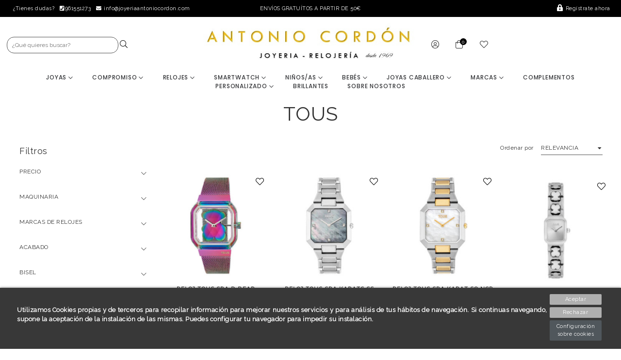

--- FILE ---
content_type: text/html; charset=utf-8
request_url: https://www.joyeriaantoniocordon.com/204-tous
body_size: 23198
content:
<!doctype html>
<html lang="es-ES">

  <head>
    
    <link rel="stylesheet" href="/themes/Beshop/assets/css/bootstrap.min.css">
  <link rel="stylesheet" href="https://www.joyeriaantoniocordon.com/themes/Beshop/assets/css/theme.css" type="text/css">
  <link rel="stylesheet" href="https://www.joyeriaantoniocordon.com/modules/idxcookies/views/css/idxcookies-1.0.css" type="text/css">
  <link rel="stylesheet" href="https://www.joyeriaantoniocordon.com/modules/beshop_footer//views/css/front.css" type="text/css">
  <link rel="stylesheet" href="https://www.joyeriaantoniocordon.com/modules/beshop_productslider//views/css/front.css" type="text/css">
  <link rel="stylesheet" href="https://www.joyeriaantoniocordon.com/modules/beshop_searchbar//views/css/front.css" type="text/css">
  <link rel="stylesheet" href="https://www.joyeriaantoniocordon.com/modules/beshop_ultracontent//views/css/front.css" type="text/css">
  <link rel="stylesheet" href="https://www.joyeriaantoniocordon.com/modules/beshop_filters//views/css/front.css" type="text/css">
  <link rel="stylesheet" href="https://www.joyeriaantoniocordon.com/modules/beshop_wishlist//views/css/front.css" type="text/css">
  <link rel="stylesheet" href="https://www.joyeriaantoniocordon.com/modules/beshop_mainmenu/views/css/front.css" type="text/css">
  <link rel="stylesheet" href="https://www.joyeriaantoniocordon.com/modules/productenquiry/productenquire.css" type="text/css">
  <link rel="stylesheet" href="https://www.joyeriaantoniocordon.com/modules/beshop_cache//views/css/front.css" type="text/css">
  <link rel="stylesheet" href="https://www.joyeriaantoniocordon.com/js/jquery/plugins/fancybox/jquery.fancybox.css" type="text/css">
  <link rel="stylesheet" href="https://www.joyeriaantoniocordon.com/themes/Beshop/assets/css/custom.css" type="text/css">
      <style>
.header-top{
      background: #ffffff;
  }
body {
    margin: 0 !important;
    padding: 0 !important;
          font-family: Raleway, sans-serif;
              color: #323232;
              font-size: 12px;
    }
h1,h2,h3,h4,h5,h6{
      font-family: Raleway, sans-serif;
        color: #323232;
  }
a{
        color: #323232;
  }
.beshop_title{
      font-size: 12px;
  }
.container{
    max-width: 1440px;
  }
.menu_mobile .menu_bar{
        animation: fadeIn 0.2s ease-in-out;
  }
.product-miniature .product-name{
        font-family: Montserrat, sans-serif;
            color: #343538;
            font-size: 12px;
            font-weight: 600;
    }
.product-miniature .product-description-short{
        font-family: Montserrat, sans-serif;
            color: #BEBBBB;
            font-size: 12px;
            font-weight: 300;
    }
.product-miniature .product-price-and-shipping .price{
        font-family: Montserrat, sans-serif;
            color: #343538;
            font-size: 12px;
            font-weight: 300;
    }
.product-miniature .product-list-actions .add-to-cart{
        font-family: Montserrat, sans-serif;
                    }
#product .product-information .product-name{
        font-family: Montserrat, sans-serif;
            color: #030303;
            font-size: 20px;
            font-weight: 500;
    }
#product .product-price .price{
        font-family: Montserrat, sans-serif;
            color: #8F7B4C;
            font-size: 20px;
            font-weight: 400;
    }

</style>

    
    
      
  <meta charset="utf-8">


  <meta http-equiv="x-ua-compatible" content="ie=edge">



  <title>Tous</title>
  <meta name="description" content="">
  <meta name="keywords" content="">
        <link rel="canonical" href="https://www.joyeriaantoniocordon.com/204-tous">
  


    


  <meta name="viewport" content="width=device-width, initial-scale=1">



  <link rel="icon" type="image/vnd.microsoft.icon" href="https://www.joyeriaantoniocordon.com/img/favicon.ico?1682677193">
  <link rel="shortcut icon" type="image/x-icon" href="https://www.joyeriaantoniocordon.com/img/favicon.ico?1682677193">
            <link rel="icon" type="image/png" sizes="16x16" href="/modules/beshop_themeeditor/img/responsive-icons/BESHOP_THEMEEDITOR_RI_16.png">
                <link rel="icon" type="image/png" sizes="32x32" href="/modules/beshop_themeeditor/img/responsive-icons/BESHOP_THEMEEDITOR_RI_32.png">
                <link rel="icon" type="image/png" sizes="150x150" href="/modules/beshop_themeeditor/img/responsive-icons/BESHOP_THEMEEDITOR_RI_150.png">
                <link rel="icon" type="image/png" sizes="180x180" href="/modules/beshop_themeeditor/img/responsive-icons/BESHOP_THEMEEDITOR_RI_180.png">
                <link rel="icon" type="image/png" sizes="192x192" href="/modules/beshop_themeeditor/img/responsive-icons/BESHOP_THEMEEDITOR_RI_192.png">
                <link rel="icon" type="image/png" sizes="512x512" href="/modules/beshop_themeeditor/img/responsive-icons/BESHOP_THEMEEDITOR_RI_512.png">
        



  

  <script async type="text/javascript">
        var IdxrcookiesConfigFront = {"urlAjax":"https:\/\/www.joyeriaantoniocordon.com\/module\/idxcookies\/ajax?ajax=1&token=1c1d4471b38fc1956cde17cdf5e98cb2","forceDialog":true,"userOptions":{"date":"2026-01-17 06:23:56","divColor":"#383838","textColor":"#ffffff","divPosition":"bottom","cookiesUrl":"%2Fcontent%2F6-politica-de-cookies","cookiesUrlTitle":"Ver pol\u00edtica de cookies","cookiesText":"<p>Utilizamos Cookies propias y de terceros para recopilar informaci\u00f3n para mejorar nuestros servicios y para an\u00e1lisis de tus h\u00e1bitos de navegaci\u00f3n. Si continuas navegando, supone la aceptaci\u00f3n de la instalaci\u00f3n de las mismas. Puedes configurar tu navegador para impedir su instalaci\u00f3n.<\/p>","cookiesInfoText":"<p>Utilizamos Cookies propias y de terceros para recopilar informaci\u00f3n para mejorar nuestros servicios y para an\u00e1lisis de tus h\u00e1bitos de navegaci\u00f3n. Si continuas navegando, supone la aceptaci\u00f3n de la instalaci\u00f3n de las mismas. Puedes configurar tu navegador para impedir su instalaci\u00f3n.<\/p>","cookieName":"idxcookiesWarningCheck","cookiePath":"\/","cookieDomain":"www.joyeriaantoniocordon.com","okText":"Aceptar","koText":"Rechazar","reject_button":true,"fixed_button":"0","button_position":"right","reload":true},"audit":false,"audit_next_page":"","cookies_list":[{"id_cookie":"5","id_template":"0","domain":"http:\/\/www.joyeriaantoniocordon.com","name":"PrestaShop-e7e4573c3fbedc0369e382ab9face28f","id_cookie_type":"1","id_shop":"1","module":"","date_add":"2022-07-18 15:15:57","date_upd":"2022-07-18 15:21:11","imperative":true},{"id_cookie":"2","id_template":"0","domain":"http:\/\/www.joyeriaantoniocordon.com","name":"PHPSESSID","id_cookie_type":"1","id_shop":"1","module":"","date_add":"2022-07-18 15:15:57","date_upd":"2022-07-18 15:20:52","imperative":true},{"id_cookie":"7","id_template":"0","domain":"http:\/\/www.joyeriaantoniocordon.com","name":"PrestaShop-12c5d764daee56e2e989b2c50554874b","id_cookie_type":"1","id_shop":"1","module":"","date_add":"2023-10-23 17:58:13","date_upd":"2023-10-23 17:59:08","imperative":true},{"id_cookie":"4","id_template":"0","domain":"http:\/\/www.joyeriaantoniocordon.com","name":"__lglaw","id_cookie_type":"2","id_shop":"1","module":"","date_add":"2022-07-18 15:15:57","date_upd":"2022-07-18 15:21:08","imperative":false},{"id_cookie":"1","id_template":"0","domain":"http:\/\/www.joyeriaantoniocordon.com","name":"92198bb5466553e44e47211c4f798ff5","id_cookie_type":"0","id_shop":"1","module":null,"date_add":"2022-07-18 15:15:57","date_upd":"2022-07-18 15:15:57","imperative":false},{"id_cookie":"6","id_template":"0","domain":"http:\/\/www.joyeriaantoniocordon.com","name":"idxcookiesWarningCheck","id_cookie_type":"2","id_shop":"1","module":"","date_add":"2022-07-18 15:15:57","date_upd":"2022-07-18 15:21:24","imperative":false},{"id_cookie":"3","id_template":"0","domain":"http:\/\/www.joyeriaantoniocordon.com","name":"PrestaShop-2d38a0cb52411670acba85641140524f","id_cookie_type":"1","id_shop":"1","module":"","date_add":"2022-07-18 15:15:57","date_upd":"2022-07-18 15:20:54","imperative":true}]};
        var ajaxUrl = "\/modules\/idxcookies\/ajax.php";
        var beshop_filters_front_controller = "https:\/\/www.joyeriaantoniocordon.com\/module\/beshop_filters\/front";
        var beshop_searchbar_frontController = "https:\/\/www.joyeriaantoniocordon.com\/module\/beshop_searchbar\/front";
        var beshopwishlist_controller_url = "https:\/\/www.joyeriaantoniocordon.com\/wishlist";
        var prestashop = {"cart":{"products":[],"totals":{"total":{"type":"total","label":"Total","amount":0,"value":"0,00\u00a0\u20ac"},"total_including_tax":{"type":"total","label":"Total (impuestos incl.)","amount":0,"value":"0,00\u00a0\u20ac"},"total_excluding_tax":{"type":"total","label":"Total (impuestos excl.)","amount":0,"value":"0,00\u00a0\u20ac"}},"subtotals":{"products":{"type":"products","label":"Subtotal","amount":0,"value":"0,00\u00a0\u20ac"},"discounts":null,"shipping":{"type":"shipping","label":"Transporte","amount":0,"value":""},"tax":null},"products_count":0,"summary_string":"0 art\u00edculos","vouchers":{"allowed":1,"added":[]},"discounts":[],"minimalPurchase":0,"minimalPurchaseRequired":""},"currency":{"id":1,"name":"Euro","iso_code":"EUR","iso_code_num":"978","sign":"\u20ac"},"customer":{"lastname":null,"firstname":null,"email":null,"birthday":null,"newsletter":null,"newsletter_date_add":null,"optin":null,"website":null,"company":null,"siret":null,"ape":null,"is_logged":false,"gender":{"type":null,"name":null},"addresses":[]},"language":{"name":"Espa\u00f1ol (Spanish)","iso_code":"es","locale":"es-ES","language_code":"es","is_rtl":"0","date_format_lite":"d\/m\/Y","date_format_full":"d\/m\/Y H:i:s","id":1},"page":{"title":"","canonical":"https:\/\/www.joyeriaantoniocordon.com\/204-tous","meta":{"title":"Tous","description":"","keywords":"","robots":"index"},"page_name":"category","body_classes":{"lang-es":true,"lang-rtl":false,"country-ES":true,"currency-EUR":true,"layout-left-side-column":true,"page-category":true,"tax-display-enabled":true,"category-id-204":true,"category-Tous":true,"category-id-parent-259":true,"category-depth-level-4":true},"admin_notifications":[]},"shop":{"name":"Joyeria antonio cordon","logo":"https:\/\/www.joyeriaantoniocordon.com\/img\/logo-1652889307.jpg","stores_icon":"https:\/\/www.joyeriaantoniocordon.com\/img\/logo_stores.png","favicon":"https:\/\/www.joyeriaantoniocordon.com\/img\/favicon.ico"},"urls":{"base_url":"https:\/\/www.joyeriaantoniocordon.com\/","current_url":"https:\/\/www.joyeriaantoniocordon.com\/204-tous","shop_domain_url":"https:\/\/www.joyeriaantoniocordon.com","img_ps_url":"https:\/\/www.joyeriaantoniocordon.com\/img\/","img_cat_url":"https:\/\/www.joyeriaantoniocordon.com\/img\/c\/","img_lang_url":"https:\/\/www.joyeriaantoniocordon.com\/img\/l\/","img_prod_url":"https:\/\/www.joyeriaantoniocordon.com\/img\/p\/","img_manu_url":"https:\/\/www.joyeriaantoniocordon.com\/img\/m\/","img_sup_url":"https:\/\/www.joyeriaantoniocordon.com\/img\/su\/","img_ship_url":"https:\/\/www.joyeriaantoniocordon.com\/img\/s\/","img_store_url":"https:\/\/www.joyeriaantoniocordon.com\/img\/st\/","img_col_url":"https:\/\/www.joyeriaantoniocordon.com\/img\/co\/","img_url":"https:\/\/www.joyeriaantoniocordon.com\/themes\/Beshop\/assets\/img\/","css_url":"https:\/\/www.joyeriaantoniocordon.com\/themes\/Beshop\/assets\/css\/","js_url":"https:\/\/www.joyeriaantoniocordon.com\/themes\/Beshop\/assets\/js\/","pic_url":"https:\/\/www.joyeriaantoniocordon.com\/upload\/","pages":{"address":"https:\/\/www.joyeriaantoniocordon.com\/direccion","addresses":"https:\/\/www.joyeriaantoniocordon.com\/direcciones","authentication":"https:\/\/www.joyeriaantoniocordon.com\/iniciar-sesion","cart":"https:\/\/www.joyeriaantoniocordon.com\/carrito","category":"https:\/\/www.joyeriaantoniocordon.com\/index.php?controller=category","cms":"https:\/\/www.joyeriaantoniocordon.com\/index.php?controller=cms","contact":"https:\/\/www.joyeriaantoniocordon.com\/contactenos","discount":"https:\/\/www.joyeriaantoniocordon.com\/descuento","guest_tracking":"https:\/\/www.joyeriaantoniocordon.com\/seguimiento-pedido-invitado","history":"https:\/\/www.joyeriaantoniocordon.com\/historial-compra","identity":"https:\/\/www.joyeriaantoniocordon.com\/datos-personales","index":"https:\/\/www.joyeriaantoniocordon.com\/","my_account":"https:\/\/www.joyeriaantoniocordon.com\/mi-cuenta","order_confirmation":"https:\/\/www.joyeriaantoniocordon.com\/confirmacion-pedido","order_detail":"https:\/\/www.joyeriaantoniocordon.com\/index.php?controller=order-detail","order_follow":"https:\/\/www.joyeriaantoniocordon.com\/seguimiento-pedido","order":"https:\/\/www.joyeriaantoniocordon.com\/pedido","order_return":"https:\/\/www.joyeriaantoniocordon.com\/index.php?controller=order-return","order_slip":"https:\/\/www.joyeriaantoniocordon.com\/facturas-abono","pagenotfound":"https:\/\/www.joyeriaantoniocordon.com\/pagina-no-encontrada","password":"https:\/\/www.joyeriaantoniocordon.com\/recuperar-contrase\u00f1a","pdf_invoice":"https:\/\/www.joyeriaantoniocordon.com\/index.php?controller=pdf-invoice","pdf_order_return":"https:\/\/www.joyeriaantoniocordon.com\/index.php?controller=pdf-order-return","pdf_order_slip":"https:\/\/www.joyeriaantoniocordon.com\/index.php?controller=pdf-order-slip","prices_drop":"https:\/\/www.joyeriaantoniocordon.com\/productos-rebajados","product":"https:\/\/www.joyeriaantoniocordon.com\/index.php?controller=product","search":"https:\/\/www.joyeriaantoniocordon.com\/busqueda","sitemap":"https:\/\/www.joyeriaantoniocordon.com\/mapa del sitio","stores":"https:\/\/www.joyeriaantoniocordon.com\/tiendas","supplier":"https:\/\/www.joyeriaantoniocordon.com\/proveedor","register":"https:\/\/www.joyeriaantoniocordon.com\/iniciar-sesion?create_account=1","order_login":"https:\/\/www.joyeriaantoniocordon.com\/pedido?login=1"},"alternative_langs":[],"theme_assets":"\/themes\/Beshop\/assets\/","actions":{"logout":"https:\/\/www.joyeriaantoniocordon.com\/?mylogout="},"no_picture_image":{"bySize":{"cart_default":{"url":"https:\/\/www.joyeriaantoniocordon.com\/img\/p\/es-default-cart_default.jpg","width":80,"height":80},"small_default":{"url":"https:\/\/www.joyeriaantoniocordon.com\/img\/p\/es-default-small_default.jpg","width":125,"height":125},"home_default":{"url":"https:\/\/www.joyeriaantoniocordon.com\/img\/p\/es-default-home_default.jpg","width":250,"height":250},"medium_default":{"url":"https:\/\/www.joyeriaantoniocordon.com\/img\/p\/es-default-medium_default.jpg","width":300,"height":300},"large_default":{"url":"https:\/\/www.joyeriaantoniocordon.com\/img\/p\/es-default-large_default.jpg","width":500,"height":500},"ultralarge_default":{"url":"https:\/\/www.joyeriaantoniocordon.com\/img\/p\/es-default-ultralarge_default.jpg","width":1200,"height":1200}},"small":{"url":"https:\/\/www.joyeriaantoniocordon.com\/img\/p\/es-default-cart_default.jpg","width":80,"height":80},"medium":{"url":"https:\/\/www.joyeriaantoniocordon.com\/img\/p\/es-default-medium_default.jpg","width":300,"height":300},"large":{"url":"https:\/\/www.joyeriaantoniocordon.com\/img\/p\/es-default-ultralarge_default.jpg","width":1200,"height":1200},"legend":""}},"configuration":{"display_taxes_label":true,"display_prices_tax_incl":true,"is_catalog":false,"show_prices":true,"opt_in":{"partner":true},"quantity_discount":{"type":"discount","label":"Descuento unitario"},"voucher_enabled":1,"return_enabled":1},"field_required":[],"breadcrumb":{"links":[{"title":"Inicio","url":"https:\/\/www.joyeriaantoniocordon.com\/"},{"title":"Marcas","url":"https:\/\/www.joyeriaantoniocordon.com\/190-marcas"},{"title":"Marcas de relojes","url":"https:\/\/www.joyeriaantoniocordon.com\/259-marcas-de-relojes"},{"title":"Tous","url":"https:\/\/www.joyeriaantoniocordon.com\/204-tous"}],"count":4},"link":{"protocol_link":"https:\/\/","protocol_content":"https:\/\/"},"time":1768627436,"static_token":"094835974a3470f45a255c7faa00746a","token":"1c1d4471b38fc1956cde17cdf5e98cb2","debug":false};
        var productEnquireDir = "\/modules\/productenquiry\/";
      </script>



    <script async src="https://www.googletagmanager.com/gtag/js?id=G-H92P6HK6KS"></script>
  <script>
    window.dataLayer = window.dataLayer || [];
    function gtag(){dataLayer.push(arguments);}
    gtag('js', new Date());
    gtag(
      'config',
      'G-H92P6HK6KS',
      {
        'debug_mode':false
        , 'anonymize_ip': true                      }
    );
  </script>

 <script type="text/javascript">
          document.addEventListener('DOMContentLoaded', function() {
        $('article[data-id-product="2684"] a.quick-view').on(
                "click",
                function() {
                    gtag("event", "select_item", {"send_to":"G-H92P6HK6KS","items":{"item_id":2684,"item_name":"ADEREZO COMUNIÓN ORO BLANCO","quantity":1,"price":699.38,"currency":"EUR","index":0,"item_brand":"","item_category":"inicio","item_list_id":"category","item_variant":""}})
                });$('article[data-id-product="2686"] a.quick-view').on(
                "click",
                function() {
                    gtag("event", "select_item", {"send_to":"G-H92P6HK6KS","items":{"item_id":2686,"item_name":"ADEREZO COMUNIÓN ORO CLÁSICO","quantity":1,"price":609.84,"currency":"EUR","index":1,"item_brand":"","item_category":"ninosas","item_list_id":"category","item_variant":""}})
                });$('article[data-id-product="2687"] a.quick-view').on(
                "click",
                function() {
                    gtag("event", "select_item", {"send_to":"G-H92P6HK6KS","items":{"item_id":2687,"item_name":"ADEREZO COMUNIÓN ORO ELEGANTE","quantity":1,"price":521.4,"currency":"EUR","index":2,"item_brand":"","item_category":"ninosas","item_list_id":"category","item_variant":""}})
                });$('article[data-id-product="2688"] a.quick-view').on(
                "click",
                function() {
                    gtag("event", "select_item", {"send_to":"G-H92P6HK6KS","items":{"item_id":2688,"item_name":"PULSERA COMUNIÓN ORO BLANCO","quantity":1,"price":521.4,"currency":"EUR","index":3,"item_brand":"","item_category":"ninosas","item_list_id":"category","item_variant":""}})
                });$('article[data-id-product="2746"] a.quick-view').on(
                "click",
                function() {
                    gtag("event", "select_item", {"send_to":"G-H92P6HK6KS","items":{"item_id":2746,"item_name":"ALIANZA DE BODA PLANA ORO MEDIA CAÑA","quantity":1,"price":439.23,"currency":"EUR","index":4,"item_brand":"","item_category":"alianzas-de-boda","item_list_id":"category","item_variant":""}})
                });$('article[data-id-product="2747"] a.quick-view').on(
                "click",
                function() {
                    gtag("event", "select_item", {"send_to":"G-H92P6HK6KS","items":{"item_id":2747,"item_name":"ALIANZA DE BODA PLANA ORO BLANCO MEDIA CAÑA","quantity":1,"price":439.23,"currency":"EUR","index":5,"item_brand":"","item_category":"alianzas-de-boda","item_list_id":"category","item_variant":""}})
                });$('article[data-id-product="2748"] a.quick-view').on(
                "click",
                function() {
                    gtag("event", "select_item", {"send_to":"G-H92P6HK6KS","items":{"item_id":2748,"item_name":"ALIANZA DE BODA BRILLO ORO MEDIA CAÑA","quantity":1,"price":614.92,"currency":"EUR","index":6,"item_brand":"","item_category":"alianzas-de-boda","item_list_id":"category","item_variant":""}})
                });$('article[data-id-product="2749"] a.quick-view').on(
                "click",
                function() {
                    gtag("event", "select_item", {"send_to":"G-H92P6HK6KS","items":{"item_id":2749,"item_name":"ALIANZA DE BODA BRILLO ORO BLANCO MEDIA CAÑA","quantity":1,"price":620.77,"currency":"EUR","index":7,"item_brand":"","item_category":"alianzas-de-boda","item_list_id":"category","item_variant":""}})
                });
      });
    </script>


    <meta id="js-rcpgtm-tracking-config" data-tracking-data="%7B%22bing%22%3A%7B%22tracking_id%22%3A%22%22%2C%22feed%22%3A%7B%22id_product_prefix%22%3A%22%22%2C%22id_product_source_key%22%3A%22id_product%22%2C%22id_variant_prefix%22%3A%22%22%2C%22id_variant_source_key%22%3A%22id_attribute%22%7D%7D%2C%22context%22%3A%7B%22browser%22%3A%7B%22device_type%22%3A1%7D%2C%22localization%22%3A%7B%22id_country%22%3A6%2C%22country_code%22%3A%22ES%22%2C%22id_currency%22%3A1%2C%22currency_code%22%3A%22EUR%22%2C%22id_lang%22%3A1%2C%22lang_code%22%3A%22es%22%7D%2C%22page%22%3A%7B%22controller_name%22%3A%22category%22%2C%22products_per_page%22%3A12%2C%22category%22%3A%7B%22id_category%22%3A204%2C%22name%22%3A%22Tous%22%2C%22path%22%3A%5B%22Inicio%22%2C%22Marcas%22%2C%22Marcas%20de%20relojes%22%2C%22Tous%22%5D%7D%2C%22search_term%22%3A%22%22%7D%2C%22shop%22%3A%7B%22id_shop%22%3A1%2C%22shop_name%22%3A%22Teinor%20Beshop%22%2C%22base_dir%22%3A%22https%3A%2F%2Fwww.joyeriaantoniocordon.com%2F%22%7D%2C%22tracking_module%22%3A%7B%22module_name%22%3A%22rcpgtagmanager%22%2C%22checkout_module%22%3A%7B%22module%22%3A%22default%22%2C%22controller%22%3A%22order%22%7D%2C%22service_version%22%3A%227%22%2C%22token%22%3A%226f0a8e090744171e481fceff251825d1%22%7D%2C%22user%22%3A%5B%5D%7D%2C%22criteo%22%3A%7B%22tracking_id%22%3A%22%22%2C%22feed%22%3A%7B%22id_product_prefix%22%3A%22%22%2C%22id_product_source_key%22%3A%22id_product%22%2C%22id_variant_prefix%22%3A%22%22%2C%22id_variant_source_key%22%3A%22id_attribute%22%7D%7D%2C%22facebook%22%3A%7B%22tracking_id%22%3A%22%22%2C%22feed%22%3A%7B%22id_product_prefix%22%3A%22%22%2C%22id_product_source_key%22%3A%22id_product%22%2C%22id_variant_prefix%22%3A%22%22%2C%22id_variant_source_key%22%3A%22id_attribute%22%7D%7D%2C%22ga4%22%3A%7B%22tracking_id%22%3A%22G-VZ24VV6RV4%22%2C%22is_data_import%22%3Atrue%7D%2C%22gads%22%3A%7B%22tracking_id%22%3A%221283818005%22%2C%22merchant_id%22%3A%225318647832%22%2C%22conversion_labels%22%3A%7B%22create_account%22%3A%22%22%2C%22product_view%22%3A%22%22%2C%22add_to_cart%22%3A%22%22%2C%22begin_checkout%22%3A%22%22%2C%22purchase%22%3A%22%22%7D%7D%2C%22gfeeds%22%3A%7B%22retail%22%3A%7B%22is_enabled%22%3Afalse%2C%22id_product_prefix%22%3A%22%22%2C%22id_product_source_key%22%3A%22id_product%22%2C%22id_variant_prefix%22%3A%22%22%2C%22id_variant_source_key%22%3A%22id_attribute%22%7D%2C%22custom%22%3A%7B%22is_enabled%22%3Afalse%2C%22id_product_prefix%22%3A%22%22%2C%22id_product_source_key%22%3A%22id_product%22%2C%22id_variant_prefix%22%3A%22%22%2C%22id_variant_source_key%22%3A%22id_attribute%22%2C%22is_id2%22%3Afalse%7D%7D%2C%22gtm%22%3A%7B%22tracking_id%22%3A%22GTM-NSKXF48F%22%2C%22is_disable_tracking%22%3Afalse%2C%22server_url%22%3A%22%22%7D%2C%22optimize%22%3A%7B%22tracking_id%22%3A%22%22%2C%22is_async%22%3Afalse%2C%22hiding_class_name%22%3A%22optimize-loading%22%2C%22hiding_timeout%22%3A3000%7D%2C%22pinterest%22%3A%7B%22tracking_id%22%3A%22%22%2C%22feed%22%3A%7B%22id_product_prefix%22%3A%22%22%2C%22id_product_source_key%22%3A%22id_product%22%2C%22id_variant_prefix%22%3A%22%22%2C%22id_variant_source_key%22%3A%22id_attribute%22%7D%7D%2C%22tiktok%22%3A%7B%22tracking_id%22%3A%22%22%2C%22feed%22%3A%7B%22id_product_prefix%22%3A%22%22%2C%22id_product_source_key%22%3A%22id_product%22%2C%22id_variant_prefix%22%3A%22%22%2C%22id_variant_source_key%22%3A%22id_attribute%22%7D%7D%2C%22twitter%22%3A%7B%22tracking_id%22%3A%22%22%2C%22events%22%3A%7B%22add_to_cart_id%22%3A%22%22%2C%22payment_info_id%22%3A%22%22%2C%22checkout_initiated_id%22%3A%22%22%2C%22product_view_id%22%3A%22%22%2C%22lead_id%22%3A%22%22%2C%22purchase_id%22%3A%22%22%2C%22search_id%22%3A%22%22%7D%2C%22feed%22%3A%7B%22id_product_prefix%22%3A%22%22%2C%22id_product_source_key%22%3A%22id_product%22%2C%22id_variant_prefix%22%3A%22%22%2C%22id_variant_source_key%22%3A%22id_attribute%22%7D%7D%7D">
    <script type="text/javascript" data-keepinline="true" data-cfasync="false" src="/modules/rcpgtagmanager/views/js/hook/trackingClient.bundle.js"></script>
<!-- emarketing start -->


<!-- emarketing end --><style>
.header-top{
      background: #ffffff;
  }
body {
    margin: 0 !important;
    padding: 0 !important;
          font-family: Raleway, sans-serif;
              color: #323232;
              font-size: 12px;
    }
h1,h2,h3,h4,h5,h6{
      font-family: Raleway, sans-serif;
        color: #323232;
  }
a{
        color: #323232;
  }
.beshop_title{
      font-size: 12px;
  }
.container{
    max-width: 1440px;
  }
.menu_mobile .menu_bar{
        animation: fadeIn 0.2s ease-in-out;
  }
.product-miniature .product-name{
        font-family: Montserrat, sans-serif;
            color: #343538;
            font-size: 12px;
            font-weight: 600;
    }
.product-miniature .product-description-short{
        font-family: Montserrat, sans-serif;
            color: #BEBBBB;
            font-size: 12px;
            font-weight: 300;
    }
.product-miniature .product-price-and-shipping .price{
        font-family: Montserrat, sans-serif;
            color: #343538;
            font-size: 12px;
            font-weight: 300;
    }
.product-miniature .product-list-actions .add-to-cart{
        font-family: Montserrat, sans-serif;
                    }
#product .product-information .product-name{
        font-family: Montserrat, sans-serif;
            color: #030303;
            font-size: 20px;
            font-weight: 500;
    }
#product .product-price .price{
        font-family: Montserrat, sans-serif;
            color: #8F7B4C;
            font-size: 20px;
            font-weight: 400;
    }

</style>
<style type="text/css">

  .beshop_wishlist_quickadd.added i::before{

    font-weight:900;

  }

  .beshop_wishlist_customlist.added i::before{

    font-weight:900;

  }

</style>



    
  </head>

  <body id="category" class="lang-es country-es currency-eur layout-left-side-column page-category tax-display-enabled category-id-204 category-tous category-id-parent-259 category-depth-level-4">

    
      <!-- MODULE idxcookies -->

<div id="contentidxrcookies" style="display:none;">
    <div id="idxrcookies">
        <div id="divPosition" class="withRejectButton">
            <div class="contenido">
                <div id="textDiv"></div>
                <div id="buttons" >
                    <a href="#" id="idxrcookiesOK" rel="nofollow"></a>
                    <a href="#" id="idxrcookiesKO" rel="nofollow"></a>
                    <a id="cookiesConf" href="#" rel="nofollow">Configuración sobre cookies</a>
                </div>
            </div>            
        </div>
    </div>
</div>

<!-- cookie modal -->
<div id="cookieConfigurator" style="display:none;">
    <div id='cookieModal'>
        <div id='cookieModalHeader'>
            <img src="/modules/idxcookies/views/img/conf.png"/>Preferencias sobre cookies
        </div>  
        <div id='cookieModalBody'>
            <div id="cookieModalList">    
    <ul>
        <li class="dlxctab-row active" data-id="info">Info</li>        
                <li class="dlxctab-row" data-id="1">Cookies necesarias</li>
                <li class="dlxctab-row" data-id="2">Cookies funcionales</li>
                <li class="dlxctab-row" data-id="3">Cookies de rendimiento</li>
                <li class="dlxctab-row" data-id="4">Cookies dirigidas</li>
                <li class="dlxctab-row" data-id="delete">Como eliminar cookies</li>
    </ul>
</div>
<div id="cookieModalContent">
    <div data-tab="info" class="dlxctab-content">
        <p>
            <p>Utilizamos Cookies propias y de terceros para recopilar información para mejorar nuestros servicios y para análisis de tus hábitos de navegación. Si continuas navegando, supone la aceptación de la instalación de las mismas. Puedes configurar tu navegador para impedir su instalación.</p>
        </p>
    </div>
        <div data-tab="1" class="dlxctab-content" style="display:none">
        <p class="cookie-content-title">Cookies necesarias</p>
        <p class="always-active"><i class="always-check"></i> Siempre activo</p>        <p>
            Estas cookies son extrictamente necesarias para el funcionamiento de la página, las puede desactivar cambiando la configuración de su navegador pero no podrá usar la página con normalidad.
        </p>
        <p class="cookie-content-subtitle">Cookies usadas</p>
        <ul class="info-cookie-list">
                        <li><label for="switch3"><span>http://www.joyeriaantoniocordon.com</span> - PrestaShop-2d38a0cb52411670acba85641140524f</label>
                <input
                       name="switch3"
                       data-modulo=""
                       data-template="0"
                       data-idcookie="3"
                       class="switch"
                       checked disabled                       ></li>
                        <li><label for="switch7"><span>http://www.joyeriaantoniocordon.com</span> - PrestaShop-12c5d764daee56e2e989b2c50554874b</label>
                <input
                       name="switch7"
                       data-modulo=""
                       data-template="0"
                       data-idcookie="7"
                       class="switch"
                       checked disabled                       ></li>
                        <li><label for="switch2"><span>http://www.joyeriaantoniocordon.com</span> - PHPSESSID</label>
                <input
                       name="switch2"
                       data-modulo=""
                       data-template="0"
                       data-idcookie="2"
                       class="switch"
                       checked disabled                       ></li>
                        <li><label for="switch5"><span>http://www.joyeriaantoniocordon.com</span> - PrestaShop-e7e4573c3fbedc0369e382ab9face28f</label>
                <input
                       name="switch5"
                       data-modulo=""
                       data-template="0"
                       data-idcookie="5"
                       class="switch"
                       checked disabled                       ></li>
                    </ul>
    </div>
        <div data-tab="2" class="dlxctab-content" style="display:none">
        <p class="cookie-content-title">Cookies funcionales</p>
                <p>
            Estas cookies proveen información necesarias a aplicaciones de la propia web o integradas de terceros, si las inhabilita puede que encuentre algunos problemas de funcionarmiento en la página.
        </p>
        <p class="cookie-content-subtitle">Cookies usadas</p>
        <ul class="info-cookie-list">
                        <li><label for="switch6"><span>http://www.joyeriaantoniocordon.com</span> - idxcookiesWarningCheck</label>
                <input
                       name="switch6"
                       data-modulo=""
                       data-template="0"
                       data-idcookie="6"
                       class="switch"
                       checked                        ></li>
                        <li><label for="switch4"><span>http://www.joyeriaantoniocordon.com</span> - __lglaw</label>
                <input
                       name="switch4"
                       data-modulo=""
                       data-template="0"
                       data-idcookie="4"
                       class="switch"
                       checked                        ></li>
                    </ul>
    </div>
        <div data-tab="3" class="dlxctab-content" style="display:none">
        <p class="cookie-content-title">Cookies de rendimiento</p>
                <p>
            Estas cookies se usan para analizar el trafico y comportamiento de los clientes en la página, nos ayudan a entender y conocer como se interactua con la web con el objetivo de mejorar el funcionamiento.
        </p>
        <p class="cookie-content-subtitle">Cookies usadas</p>
        <ul class="info-cookie-list">
                    </ul>
    </div>
        <div data-tab="4" class="dlxctab-content" style="display:none">
        <p class="cookie-content-title">Cookies dirigidas</p>
                <p>
            Estas cookies pueden ser del propio sitio o de terceros, nos ayudan a crear un perfil de sus intereses y ofrecerle una publicidad dirigida a sus gustos e intereses.
        </p>
        <p class="cookie-content-subtitle">Cookies usadas</p>
        <ul class="info-cookie-list">
                    </ul>
    </div>
        <div data-tab="delete" class="dlxctab-content" style="display:none">
        <p>
            <p>Se informa al usuario de que tiene la posibilidad de configurar su navegador de modo que se le informe de la recepción de cookies, pudiendo, si así lo desea, impedir que sean instaladas en su disco duro.</p>
<p>A continuación le proporcionamos los enlaces de diversos navegadores, a través de los cuales podrá realizar dicha configuración:</p>
<p><strong><em>Firefox desde aquí:</em></strong> <a target="_blank" href="https://support.mozilla.org/t5/Cookies-y-caché/Habilitar-y-deshabilitar-cookies-que-los-sitios-web-utilizan/ta-p/13811" rel="noopener">http://support.mozilla.org/es/kb/habilitar-y-deshabilitar-cookies-que-los-sitios-web</a></p>
<p><strong><em>Chrome desde aquí:</em></strong> <a target="_blank" href="https://support.google.com/chrome/answer/95647?hl=es" rel="noopener">https://support.google.com/chrome/answer/95647?hl=es</a></p>
<p><strong><em>Explorer desde aquí:</em></strong><span> <a target="_blank" href="https://support.microsoft.com/es-es/help/17442/windows-internet-explorer-delete-manage-cookies" rel="noopener">https://support.microsoft.com/es-es/help/17442/windows-internet-explorer-delete-manage-cookies</a></span></p>
<p><strong><em>Safari desde aquí: </em></strong><a target="_blank" href="https://support.apple.com/kb/ph5042?locale=es_ES" rel="noopener"><span>http://support.apple.com/kb/ph5042</span></a></p>
<p><strong><em>Opera desde aquí:</em></strong><a target="_blank" href="http://help.opera.com/Windows/11.50/es-ES/cookies.html" rel="noopener"><span>http://help.opera.com/Windows/11.50/es-ES/cookies.html</span></a></p>
        </p>
    </div>
</div>

        </div>
        <div id='cookieModalFooter'>
            <a class="cookie-info-page" rel="nofollow" href="/content/6-politica-de-cookies">Ver política de cookies</a>
            <a class="btn-config" rel="nofollow" id="js-save-cookieconf">Guardar</a>
        </div>
    </div>
</div>
<!-- end cookie modal -->



    

    <header id="header">
      
        
  <div class="header-banner">
    



  
  <div class="TeinorUltraBannerBig" type="1" id="TeinorUltraBanner_14" style="

  
  background:

    #000000;

  
  
  
  
  
    position: relative;

    display: inline-block;
    width: 100%;

  ">

  
  <div class="TeinorUltraBannerContainer" id="TeinorUltraBannerContainer_14"

  style="

  
  max-height: 35px
;

  
  ">

  
  
  <div class="bannerHeightController">

  
  <div id="simpleBannerColumn_0" style="width:33.333333333333%;height:100%;float:left;">

  
  
  <div id="simpleBanner_4" class="simpleBanner imageType_2" device="default" pos="1" style="

    width: 100%;

    height: 100%;

    padding: 10px;

    float: left;

  ">

    
    <div style="height: 100%;width:100%" class="teinorTextContainer"><div class="contact-tips">

<span class="dudas">¿Tienes dudas?</span>
<span><i class="fas fa-phone-square"></i>961551273</span>
<span><i class="fas fa-envelope"></i> info@joyeriaantoniocordon.com</span>



</div></div>

    
    
  </div>

  
  
  
  
  
  
  
  <div id="simpleBanner_36" class="simpleBanner imageType_2" device="991" pos="1" style="

    width: 100%;

    height: 100%;

    padding: 10px;

    float: left;

  ">

    
    <div style="height: 100%;width:100%" class="teinorTextContainer"><div class="contact-tips">

<span class="dudas">¿Tienes dudas?</span>
<span><i class="fas fa-phone-square"></i>961551273</span>
<span><i class="fas fa-envelope"></i> info@joyeriaantoniocordon.com</span>



</div></div>

    
    
  </div>

  
  
  
  <div id="simpleBanner_39" class="simpleBanner imageType_2" device="575" pos="1" style="

    width: 100%;

    height: 100%;

    padding: 10px;

    float: left;

  ">

    
    <div style="height: 100%;width:100%" class="teinorTextContainer"><div class="contact-tips">

<span class="dudas">¿Tienes dudas?</span>
<span><i class="fas fa-phone-square"></i>961551273</span>
<span><i class="fas fa-envelope"></i> info@joyeriaantoniocordon.com</span>



</div></div>

    
    
  </div>

  
  
</div>

  
  <div id="simpleBannerColumn_1" style="width:33.333333333333%;height:100%;float:left;">

  
  
  <div id="simpleBanner_5" class="simpleBanner imageType_2" device="default" pos="2" style="

    width: 100%;

    height: 100%;

    padding: 10px;

    float: left;

  ">

    
    <div style="height: 100%;width:100%" class="teinorTextContainer"><span>Envíos gratuítos a partir de 50€</span></div>

    
    
  </div>

  
  
  
  
  
  
  
  <div id="simpleBanner_37" class="simpleBanner imageType_2" device="991" pos="2" style="

    width: 100%;

    height: 100%;

    padding: 10px;

    float: left;

  ">

    
    <div style="height: 100%;width:100%" class="teinorTextContainer"><span>Envíos gratuítos a partir de 50€</span></div>

    
    
  </div>

  
  
  
  <div id="simpleBanner_40" class="simpleBanner imageType_2" device="575" pos="2" style="

    width: 100%;

    height: 100%;

    padding: 10px;

    float: left;

  ">

    
    <div style="height: 100%;width:100%" class="teinorTextContainer"><span>Envíos gratuítos a partir de 50€</span></div>

    
    
  </div>

  
  
</div>

  
  <div id="simpleBannerColumn_2" style="width:33.333333333333%;height:100%;float:left;">

  
  
  <div id="simpleBanner_6" class="simpleBanner imageType_2" device="default" pos="3" style="

    width: 100%;

    height: 100%;

    padding: 10px;

    float: left;

  ">

    
    <div style="height: 100%;width:100%" class="teinorTextContainer"><a href="/iniciar-sesion?create_account=1"><i class="fas fa-lock-alt"></i>Regístrate ahora</a>
</div>

    
    
  </div>

  
  
  
  
  
  
  
  <div id="simpleBanner_38" class="simpleBanner imageType_2" device="991" pos="3" style="

    width: 100%;

    height: 100%;

    padding: 10px;

    float: left;

  ">

    
    <div style="height: 100%;width:100%" class="teinorTextContainer"><a href="/iniciar-sesion?create_account=1"><i class="fas fa-lock-alt"></i>Regístrate ahora</a></div>

    
    
  </div>

  
  
  
  <div id="simpleBanner_41" class="simpleBanner imageType_2" device="575" pos="3" style="

    width: 100%;

    height: 100%;

    padding: 10px;

    float: left;

  ">

    
    <div style="height: 100%;width:100%" class="teinorTextContainer"><a href="/iniciar-sesion?create_account=1"><i class="fas fa-lock-alt"></i>Regístrate ahora</a></div>

    
    
  </div>

  
  
</div>

  
  </div>

</div>

  
  
</div>

    <script>
    var banner_id = 14
    
      if(banner_device === undefined){
        var banner_device = false
      }else{
        banner_device = false
      }
      document.querySelectorAll('#TeinorUltraBanner_'+banner_id+' .simpleBanner[pos="1"]:not([device="default"])').forEach(function(element){
        value = element.getAttribute('device')
        if (window.innerWidth <= parseInt(value) && (!banner_device  || parseInt(banner_device) > parseInt(value))) {
          banner_device = value
          return false
        }
      })
      if (!banner_device) {
        banner_device = "default"
      }
      document.querySelector('#TeinorUltraBanner_'+banner_id).setAttribute('device', banner_device)
      document.querySelectorAll('#TeinorUltraBanner_'+banner_id+' .simpleBanner:not([device="'+banner_device+'"])').forEach(function(element){
        element.remove()
      })
      document.querySelectorAll('#TeinorUltraBanner_'+banner_id+' .simpleBanner imgjs').forEach(function(element){
        element.outerHTML = element.outerHTML.replace("<imgjs","<img")
      })
    
  </script>



<span class="beshop_wishlist_customer_id" style="display:none">0</span>

<div class="modal fade" id="beshop_wishlist_registerModal" tabindex="-1" role="dialog" aria-labelledby="beshop_wishlist_registerModal" aria-hidden="true">

  <div class="modal-dialog" role="document">

    <div class="modal-content">

      <div class="modal-header">

        <h5 class="modal-title" id="exampleModalLabel">Registrate para añadir contenido a la lista de deseos</h5>

        <button type="button" class="close" data-dismiss="modal" aria-label="Close">

          <span aria-hidden="true">&times;</span>

        </button>

      </div>

      <div class="modal-footer">

        <button type="button" class="btn btn-secondary" data-dismiss="modal">Cerrar</button>

        <a href="https://www.joyeriaantoniocordon.com/iniciar-sesion"><button type="button" class="btn btn-primary">Ir a la página de registro</button></a>

      </div>

    </div>

  </div>

</div>

<div class="modal fade" id="beshop_wishlist_customWishlistModal" tabindex="-1" role="dialog" aria-labelledby="beshop_wishlist_registerModal" aria-hidden="true">

  <div class="modal-dialog" role="document">

    <div class="modal-content">

      <div class="modal-header">

        <h5 class="modal-title" id="exampleModalLabel">Escoge una lista de deseos para añadir el producto</h5>

        <button type="button" class="close" data-dismiss="modal" aria-label="Close">

          <span aria-hidden="true">&times;</span>

        </button>

      </div>

      <div class="modal-body">

        <div class="beshop_customer_wishlists">

          <h6>Tu lista de deseos</h6>

          <div class="beshop_wishlist_toRemove" style="display:none"></div>

            
        </div>

        <div class="beshop_wishlist_success alert alert-success" style="display:none" role="alert">

          Éxito

        </div>

        <div class="beshop_wishlist_remove_confirm_box alert alert-warning" role="alert" style="display:none">

          <span class="beshop_wishlist_remove_wishlist_confirm">Estas seguro de que quieres eliminar esta lista de deseos</span>

          <div>

            <button id="beshop_remove_wishlist_confirm_button">Eliminarlo</button>

            <button id="beshop_remove_wishlist_cancel_button">Cancelar</button>

          </div>

        </div>

        <div class="beshopNewWishlist">

          <div>

            Quieres crear una nueva lista de deseos

            <div class="beshop_wishlist_noname">

              Porfavor, añade un nombre para tu lista de deseos

            </div>

          </div>

          <input type="text" id="beshop_wishlist_name" value="" placeholder="Nombre lista de deseos"> <button id="beshop_add_new_wishlist"><span>+</span><div class="beshop_wishlist_loader" style="display:none"></div></button>

          </div>

      </div>

      <div class="modal-footer">

        <button type="button" class="btn btn-secondary" data-dismiss="modal">Cerrar</button>

        <button type="button" class="btn btn-primary beshop_wishlist_add_custom">Añadir</button>

      </div>

    </div>

  </div>

</div>
  </div>



  <div class="header-nav">
    
  </div>



  




  <div class="header-top  ">
        <div class="header-top-inner">
      <div class="header-top-left">
        <div class="hidden_for_pc menu_mobile show_menu_mobile">
          <i class="fas fa-bars displayBar"></i>
          <div class="menu_bar">
            <i class="fas fa-times displayBar"></i>
            
<div class="beshop_searchbar">


<span class="beshop_searchcontroller" style="display:none">https://www.joyeriaantoniocordon.com/module/beshop_searchbar/front</span>


<span class="beshop_searchbar_inputmore" style="display:none">Introduzca al menos 3 caracteres para la búsqueda</span>


<span class="beshop_searchbar_notresults" style="display:none">No hay resultados</span>


<span class="beshop_searchbar_showmore" style="display:none">Ver todos</span>

<div class="beshop_searchbarinputgroup">


<form action="https://www.joyeriaantoniocordon.com/module/beshop_searchbar/front" id="id_beshop_searchbar_form" method="get">


  <div class="beshop_searchbarselect beshop_parentpreview">


    <div class="beshop_searchbarselected header" target-value="1">Filtrar por<i class="fas fa-angle-down"></i><i class="fas fa-angle-up"></i></div>    <!-- It is only for default search -->

    <div class='beshop_preview'>
    <div class='beshop_previewseparator'></div>
    <div class="beshop_searchbarAllFilters body">


    

        <div target-value="1">Todas</div>


    

        <div target-value="2">Nombre</div>


    

        <div target-value="3">Referencia</div>


     


    </div>

    </div>
  </div>


  <select name="beshop_searchtype">


    

    <option value="1">Todas</option>


    

    <option value="2">Nombre</option>


    

    <option value="3">Referencia</option>


    

  </select>


  <div class="beshop_searchbarinput">


  <input type="text" name="beshop_searchinput" value="" placeholder="¿Qué quieres buscar?">


  <div class="beshop_searchbarresults">


  </div>


  </div>


  <div class="beshop_searchbarafter">


    <div class="beshop_searchbarLoad"></div>


    <button type="submit" name="beshop_searchbar_form" class="fto-search-1"><i  class="fal fa-search"></i></button>


</form>


</div>


</div>


</div>



<div class="beshop_menu">
    <style>
        .beshop_menu, .beshop_menu a{
            background:#ffffff;            color:#343538;            font-family:Montserrat, sans-serif;        }
        .beshop_menu .beshop_menu_level_0 .beshop_menu_childs, .beshop_menu .beshop_menu_level_0 .beshop_menu_childs a{
                                }
    </style>
        <div class='beshopmenu_displayall hidden_for_pc'>+ Abrir todo</div>
    
                            <div class="beshop_menu_item beshop_menu_level_0  havechilds "  id='beshop_menu_col_2'>
                                    <div class="beshop_menu_col_inner">
                <a href="https://www.joyeriaantoniocordon.com/220-joyas">                                                                    Joyas
                                                    
                                    <i class="far fa-chevron-down"></i>
                                 </a>              
                                                        <div class='displayMore hidden_for_pc'>
                            +
                        </div>
                                </div>
                                    <div class="beshop_menu_childs">
                        
                            <div class="beshop_menu_item beshop_menu_level_1 " >
                                            <div class="beshop_menu_col_inner">
                    <a href="https://www.joyeriaantoniocordon.com/221-anillos">                                                                                Anillos
                                            </a>                                                         </div>
                                <div class="beshop_menu_col_inner">
                    <a href="https://www.joyeriaantoniocordon.com/225-pendientes">                                                                                Pendientes
                                            </a>                                                         </div>
                                <div class="beshop_menu_col_inner">
                    <a href="https://www.joyeriaantoniocordon.com/226-pulseras">                                                                                Pulseras
                                            </a>                                                         </div>
                                <div class="beshop_menu_col_inner">
                    <a href="https://www.joyeriaantoniocordon.com/222-cadenas">                                                                                Cadenas
                                            </a>                                                         </div>
                                <div class="beshop_menu_col_inner">
                    <a href="https://www.joyeriaantoniocordon.com/223-colgantes">                                                                                Colgantes
                                            </a>                                                         </div>
                                <div class="beshop_menu_col_inner">
                    <a href="https://www.joyeriaantoniocordon.com/224-medallas">                                                                                Medallas
                                            </a>                                                         </div>
                                <div class="beshop_menu_col_inner">
                    <a href="https://www.joyeriaantoniocordon.com/227-cruces">                                                                                Cruces
                                            </a>                                                         </div>
                                <div class="beshop_menu_col_inner">
                    <a href="https://www.joyeriaantoniocordon.com/228-gargantillas">                                                                                Gargantillas
                                            </a>                                                         </div>
                                    </div>
            
                    </div>
                                    </div>
                                    <div class="beshop_menu_item beshop_menu_level_0  havechilds "  id='beshop_menu_col_3'>
                                    <div class="beshop_menu_col_inner">
                <a href="https://www.joyeriaantoniocordon.com/182-compromiso">                                                                    Compromiso
                                                    
                                    <i class="far fa-chevron-down"></i>
                                 </a>              
                                                        <div class='displayMore hidden_for_pc'>
                            +
                        </div>
                                </div>
                                    <div class="beshop_menu_childs">
                        
                            <div class="beshop_menu_item beshop_menu_level_1 " >
                                            <div class="beshop_menu_col_inner">
                    <a href="https://www.joyeriaantoniocordon.com/183-alianzas-de-boda">                                                                                Alianzas de boda
                                            </a>                                                         </div>
                                <div class="beshop_menu_col_inner">
                    <a href="https://www.joyeriaantoniocordon.com/185-pendientes-de-novia">                                                                                Pendientes de novia
                                            </a>                                                         </div>
                                <div class="beshop_menu_col_inner">
                    <a href="https://www.joyeriaantoniocordon.com/186-colgantes-de-compromiso">                                                                                Colgantes de compromiso
                                            </a>                                                         </div>
                                    </div>
            
                    </div>
                                    </div>
                                    <div class="beshop_menu_item beshop_menu_level_0  havechilds "  id='beshop_menu_col_4'>
                                    <div class="beshop_menu_col_inner">
                <a href="https://www.joyeriaantoniocordon.com/130-relojes">                                                                    Relojes
                                                    
                                    <i class="far fa-chevron-down"></i>
                                 </a>              
                                                        <div class='displayMore hidden_for_pc'>
                            +
                        </div>
                                </div>
                                    <div class="beshop_menu_childs">
                        
                            <div class="beshop_menu_item beshop_menu_level_1 " >
                                            <div class="beshop_menu_col_inner">
                    <a href="https://www.joyeriaantoniocordon.com/131-relojes-senora">                                                                                Relojes señora
                                            </a>                                                                <div class="beshop_menu_childs">
                            
                                                            <span class='space'></span>
                            
                <div class="beshop_menu_item beshop_menu_level_2 " >
                                    <div class="beshop_menu_col_inner">
                <a href="https://www.joyeriaantoniocordon.com/268-tous">                                                                    TOUS
                                                    
                                </a>              
                                            </div>
                                    </div>
                                                                    <span class='space'></span>
                            
                <div class="beshop_menu_item beshop_menu_level_2 " >
                                    <div class="beshop_menu_col_inner">
                <a href="https://www.joyeriaantoniocordon.com/270-armani">                                                                    ARMANI
                                                    
                                </a>              
                                            </div>
                                    </div>
                                                                    <span class='space'></span>
                            
                <div class="beshop_menu_item beshop_menu_level_2 " >
                                    <div class="beshop_menu_col_inner">
                <a href="https://www.joyeriaantoniocordon.com/271-calvin-klein">                                                                    CALVIN KLEIN
                                                    
                                </a>              
                                            </div>
                                    </div>
                                                                    <span class='space'></span>
                            
                <div class="beshop_menu_item beshop_menu_level_2 " >
                                    <div class="beshop_menu_col_inner">
                <a href="https://www.joyeriaantoniocordon.com/273-seiko">                                                                    SEIKO
                                                    
                                </a>              
                                            </div>
                                    </div>
                                                                    <span class='space'></span>
                            
                <div class="beshop_menu_item beshop_menu_level_2 " >
                                    <div class="beshop_menu_col_inner">
                <a href="https://www.joyeriaantoniocordon.com/276-tommy-hilfiger">                                                                    TOMMY HILFIGER
                                                    
                                </a>              
                                            </div>
                                    </div>
                                                                    <span class='space'></span>
                            
                <div class="beshop_menu_item beshop_menu_level_2 " >
                                    <div class="beshop_menu_col_inner">
                <a href="https://www.joyeriaantoniocordon.com/279-casio">                                                                    CASIO
                                                    
                                </a>              
                                            </div>
                                    </div>
                                                                    <span class='space'></span>
                            
                <div class="beshop_menu_item beshop_menu_level_2 " >
                                    <div class="beshop_menu_col_inner">
                <a href="https://www.joyeriaantoniocordon.com/282-viceroy">                                                                    VICEROY
                                                    
                                </a>              
                                            </div>
                                    </div>
                                                                    <span class='space'></span>
                            
                <div class="beshop_menu_item beshop_menu_level_2 " >
                                    <div class="beshop_menu_col_inner">
                <a href="https://www.joyeriaantoniocordon.com/283-lotus">                                                                    LOTUS
                                                    
                                </a>              
                                            </div>
                                    </div>
                                                                    <span class='space'></span>
                            
                <div class="beshop_menu_item beshop_menu_level_2 " >
                                    <div class="beshop_menu_col_inner">
                <a href="https://www.joyeriaantoniocordon.com/285-festina">                                                                    FESTINA
                                                    
                                </a>              
                                            </div>
                                    </div>
                                                                    <span class='space'></span>
                            
                <div class="beshop_menu_item beshop_menu_level_2 " >
                                    <div class="beshop_menu_col_inner">
                <a href="https://www.joyeriaantoniocordon.com/286-mark-maddox">                                                                    MARK MADDOX
                                                    
                                </a>              
                                            </div>
                                    </div>
                                                                    <span class='space'></span>
                            
                <div class="beshop_menu_item beshop_menu_level_2 " >
                                    <div class="beshop_menu_col_inner">
                <a href="https://www.joyeriaantoniocordon.com/288-citizen">                                                                    CITIZEN
                                                    
                                </a>              
                                            </div>
                                    </div>
                                                                    <span class='space'></span>
                            
                <div class="beshop_menu_item beshop_menu_level_2 " >
                                    <div class="beshop_menu_col_inner">
                <a href="https://www.joyeriaantoniocordon.com/289-marea">                                                                    MAREA
                                                    
                                </a>              
                                            </div>
                                    </div>
                                                                    <span class='space'></span>
                            
                <div class="beshop_menu_item beshop_menu_level_2 " >
                                    <div class="beshop_menu_col_inner">
                <a href="https://www.joyeriaantoniocordon.com/301-duward">                                                                    DUWARD
                                                    
                                </a>              
                                            </div>
                                    </div>
                                                                    <span class='space'></span>
                            
                <div class="beshop_menu_item beshop_menu_level_2 " >
                                    <div class="beshop_menu_col_inner">
                <a href="https://www.joyeriaantoniocordon.com/303-bering">                                                                    BERING
                                                    
                                </a>              
                                            </div>
                                    </div>
            
                        </div>
                                     </div>
                                <div class="beshop_menu_col_inner">
                    <a href="https://www.joyeriaantoniocordon.com/148-relojes-caballero">                                                                                Relojes caballero
                                            </a>                                                                <div class="beshop_menu_childs">
                            
                                                            <span class='space'></span>
                            
                <div class="beshop_menu_item beshop_menu_level_2 " >
                                    <div class="beshop_menu_col_inner">
                <a href="https://www.joyeriaantoniocordon.com/149-tous">                                                                    Tous
                                                    
                                </a>              
                                            </div>
                                    </div>
                                                                    <span class='space'></span>
                            
                <div class="beshop_menu_item beshop_menu_level_2 " >
                                    <div class="beshop_menu_col_inner">
                <a href="https://www.joyeriaantoniocordon.com/150-lotus">                                                                    Lotus
                                                    
                                </a>              
                                            </div>
                                    </div>
                                                                    <span class='space'></span>
                            
                <div class="beshop_menu_item beshop_menu_level_2 " >
                                    <div class="beshop_menu_col_inner">
                <a href="https://www.joyeriaantoniocordon.com/151-calvin-klein">                                                                    Calvin Klein
                                                    
                                </a>              
                                            </div>
                                    </div>
                                                                    <span class='space'></span>
                            
                <div class="beshop_menu_item beshop_menu_level_2 " >
                                    <div class="beshop_menu_col_inner">
                <a href="https://www.joyeriaantoniocordon.com/152-tommy">                                                                    Tommy
                                                    
                                </a>              
                                            </div>
                                    </div>
                                                                    <span class='space'></span>
                            
                <div class="beshop_menu_item beshop_menu_level_2 " >
                                    <div class="beshop_menu_col_inner">
                <a href="https://www.joyeriaantoniocordon.com/153-armani">                                                                    Armani
                                                    
                                </a>              
                                            </div>
                                    </div>
                                                                    <span class='space'></span>
                            
                <div class="beshop_menu_item beshop_menu_level_2 " >
                                    <div class="beshop_menu_col_inner">
                <a href="https://www.joyeriaantoniocordon.com/154-seiko">                                                                    Seiko
                                                    
                                </a>              
                                            </div>
                                    </div>
                                                                    <span class='space'></span>
                            
                <div class="beshop_menu_item beshop_menu_level_2 " >
                                    <div class="beshop_menu_col_inner">
                <a href="https://www.joyeriaantoniocordon.com/155-hugo-boss">                                                                    Hugo Boss
                                                    
                                </a>              
                                            </div>
                                    </div>
                                                                    <span class='space'></span>
                            
                <div class="beshop_menu_item beshop_menu_level_2 " >
                                    <div class="beshop_menu_col_inner">
                <a href="https://www.joyeriaantoniocordon.com/156-bering">                                                                    Bering
                                                    
                                </a>              
                                            </div>
                                    </div>
                                                                    <span class='space'></span>
                            
                <div class="beshop_menu_item beshop_menu_level_2 " >
                                    <div class="beshop_menu_col_inner">
                <a href="https://www.joyeriaantoniocordon.com/157-viceroy">                                                                    Viceroy
                                                    
                                </a>              
                                            </div>
                                    </div>
                                                                    <span class='space'></span>
                            
                <div class="beshop_menu_item beshop_menu_level_2 " >
                                    <div class="beshop_menu_col_inner">
                <a href="https://www.joyeriaantoniocordon.com/158-festina">                                                                    Festina
                                                    
                                </a>              
                                            </div>
                                    </div>
                                                                    <span class='space'></span>
                            
                <div class="beshop_menu_item beshop_menu_level_2 " >
                                    <div class="beshop_menu_col_inner">
                <a href="https://www.joyeriaantoniocordon.com/159-citizen">                                                                    Citizen
                                                    
                                </a>              
                                            </div>
                                    </div>
                                                                    <span class='space'></span>
                            
                <div class="beshop_menu_item beshop_menu_level_2 " >
                                    <div class="beshop_menu_col_inner">
                <a href="https://www.joyeriaantoniocordon.com/160-duward">                                                                    Duward
                                                    
                                </a>              
                                            </div>
                                    </div>
                                                                    <span class='space'></span>
                            
                <div class="beshop_menu_item beshop_menu_level_2 " >
                                    <div class="beshop_menu_col_inner">
                <a href="https://www.joyeriaantoniocordon.com/161-casio">                                                                    Casio
                                                    
                                </a>              
                                            </div>
                                    </div>
                                                                    <span class='space'></span>
                            
                <div class="beshop_menu_item beshop_menu_level_2 " >
                                    <div class="beshop_menu_col_inner">
                <a href="https://www.joyeriaantoniocordon.com/287-mark-maddox">                                                                    MARK MADDOX
                                                    
                                </a>              
                                            </div>
                                    </div>
                                                                    <span class='space'></span>
                            
                <div class="beshop_menu_item beshop_menu_level_2 " >
                                    <div class="beshop_menu_col_inner">
                <a href="https://www.joyeriaantoniocordon.com/290-marea">                                                                    MAREA
                                                    
                                </a>              
                                            </div>
                                    </div>
                                                                    <span class='space'></span>
                            
                <div class="beshop_menu_item beshop_menu_level_2 " >
                                    <div class="beshop_menu_col_inner">
                <a href="https://www.joyeriaantoniocordon.com/319-bulova">                                                                    Bulova
                                                    
                                </a>              
                                            </div>
                                    </div>
            
                        </div>
                                     </div>
                                <div class="beshop_menu_col_inner">
                    <a href="https://www.joyeriaantoniocordon.com/162-relojes-comunion">                                                                                Relojes comunión
                                            </a>                                                                <div class="beshop_menu_childs">
                            
                                                            <span class='space'></span>
                            
                <div class="beshop_menu_item beshop_menu_level_2 " >
                                    <div class="beshop_menu_col_inner">
                <a href="https://www.joyeriaantoniocordon.com/164-tous">                                                                    Tous
                                                    
                                </a>              
                                            </div>
                                    </div>
                                                                    <span class='space'></span>
                            
                <div class="beshop_menu_item beshop_menu_level_2 " >
                                    <div class="beshop_menu_col_inner">
                <a href="https://www.joyeriaantoniocordon.com/165-lotus">                                                                    Lotus
                                                    
                                </a>              
                                            </div>
                                    </div>
                                                                    <span class='space'></span>
                            
                <div class="beshop_menu_item beshop_menu_level_2 " >
                                    <div class="beshop_menu_col_inner">
                <a href="https://www.joyeriaantoniocordon.com/166-viceroy">                                                                    Viceroy
                                                    
                                </a>              
                                            </div>
                                    </div>
            
                        </div>
                                     </div>
                                <div class="beshop_menu_col_inner">
                    <a href="https://www.joyeriaantoniocordon.com/274-relojes-infantiles">                                                                                RELOJES INFANTILES
                                            </a>                                                                <div class="beshop_menu_childs">
                            
                                                            <span class='space'></span>
                            
                <div class="beshop_menu_item beshop_menu_level_2 " >
                                    <div class="beshop_menu_col_inner">
                <a href="https://www.joyeriaantoniocordon.com/275-disney">                                                                    DISNEY
                                                    
                                </a>              
                                            </div>
                                    </div>
                                                                    <span class='space'></span>
                            
                <div class="beshop_menu_item beshop_menu_level_2 " >
                                    <div class="beshop_menu_col_inner">
                <a href="https://www.joyeriaantoniocordon.com/304-agatha">                                                                    AGATHA
                                                    
                                </a>              
                                            </div>
                                    </div>
            
                        </div>
                                     </div>
                                    </div>
            
                    </div>
                                    </div>
                                    <div class="beshop_menu_item beshop_menu_level_0  havechilds "  id='beshop_menu_col_9'>
                                    <div class="beshop_menu_col_inner">
                <a href="https://www.joyeriaantoniocordon.com/3-smartwatch">                                                                    Smartwatch
                                                    
                                    <i class="far fa-chevron-down"></i>
                                 </a>              
                                                        <div class='displayMore hidden_for_pc'>
                            +
                        </div>
                                </div>
                                    <div class="beshop_menu_childs">
                        
                            <div class="beshop_menu_item beshop_menu_level_1 " >
                                            <div class="beshop_menu_col_inner">
                    <a href="https://www.joyeriaantoniocordon.com/229-lotus">                                                                                Lotus
                                            </a>                                                         </div>
                                <div class="beshop_menu_col_inner">
                    <a href="https://www.joyeriaantoniocordon.com/230-viceroy">                                                                                Viceroy
                                            </a>                                                         </div>
                                <div class="beshop_menu_col_inner">
                    <a href="https://www.joyeriaantoniocordon.com/231-tous">                                                                                Tous
                                            </a>                                                         </div>
                                <div class="beshop_menu_col_inner">
                    <a href="https://www.joyeriaantoniocordon.com/232-marea">                                                                                Marea
                                            </a>                                                         </div>
                                    </div>
            
                    </div>
                                    </div>
                                    <div class="beshop_menu_item beshop_menu_level_0  havechilds "  id='beshop_menu_col_11'>
                                    <div class="beshop_menu_col_inner">
                <a href="https://www.joyeriaantoniocordon.com/4-ninosas">                                                                    Niños/as
                                                    
                                    <i class="far fa-chevron-down"></i>
                                 </a>              
                                                        <div class='displayMore hidden_for_pc'>
                            +
                        </div>
                                </div>
                                    <div class="beshop_menu_childs">
                        
                            <div class="beshop_menu_item beshop_menu_level_1 " >
                                            <div class="beshop_menu_col_inner">
                    <a href="https://www.joyeriaantoniocordon.com/234-pendientes">                                                                                Pendientes
                                            </a>                                                         </div>
                                <div class="beshop_menu_col_inner">
                    <a href="https://www.joyeriaantoniocordon.com/236-anillos">                                                                                Anillos
                                            </a>                                                         </div>
                                <div class="beshop_menu_col_inner">
                    <a href="https://www.joyeriaantoniocordon.com/237-pulseras">                                                                                Pulseras
                                            </a>                                                         </div>
                                <div class="beshop_menu_col_inner">
                    <a href="https://www.joyeriaantoniocordon.com/257-relojes">                                                                                Relojes
                                            </a>                                                         </div>
                                <div class="beshop_menu_col_inner">
                    <a href="https://www.joyeriaantoniocordon.com/256-regalos">                                                                                Regalos
                                            </a>                                                         </div>
                                <div class="beshop_menu_col_inner">
                    <a href="https://www.joyeriaantoniocordon.com/309-comunion">                                                                                Comunión
                                            </a>                                                                <div class="beshop_menu_childs">
                            
                                                            <span class='space'></span>
                            
                <div class="beshop_menu_item beshop_menu_level_2 " >
                                    <div class="beshop_menu_col_inner">
                <a href="https://www.joyeriaantoniocordon.com/310-aderezos-comunion">                                                                    Aderezos Comunión
                                                    
                                </a>              
                                            </div>
                                    </div>
                                                                    <span class='space'></span>
                            
                <div class="beshop_menu_item beshop_menu_level_2 " >
                                    <div class="beshop_menu_col_inner">
                <a href="https://www.joyeriaantoniocordon.com/311-pendientes-comunion">                                                                    Pendientes Comunión
                                                    
                                </a>              
                                            </div>
                                    </div>
                                                                    <span class='space'></span>
                            
                <div class="beshop_menu_item beshop_menu_level_2 " >
                                    <div class="beshop_menu_col_inner">
                <a href="https://www.joyeriaantoniocordon.com/312-pulseras-comunion">                                                                    Pulseras Comunión
                                                    
                                </a>              
                                            </div>
                                    </div>
                                                                    <span class='space'></span>
                            
                <div class="beshop_menu_item beshop_menu_level_2 " >
                                    <div class="beshop_menu_col_inner">
                <a href="https://www.joyeriaantoniocordon.com/313-medallas-comunion">                                                                    Medallas Comunión
                                                    
                                </a>              
                                            </div>
                                    </div>
                                                                    <span class='space'></span>
                            
                <div class="beshop_menu_item beshop_menu_level_2 " >
                                    <div class="beshop_menu_col_inner">
                <a href="https://www.joyeriaantoniocordon.com/314-cruces-comunion">                                                                    Cruces Comunión
                                                    
                                </a>              
                                            </div>
                                    </div>
                                                                    <span class='space'></span>
                            
                <div class="beshop_menu_item beshop_menu_level_2 " >
                                    <div class="beshop_menu_col_inner">
                <a href="https://www.joyeriaantoniocordon.com/321-anillos-comunion">                                                                    Anillos Comunión
                                                    
                                </a>              
                                            </div>
                                    </div>
            
                        </div>
                                     </div>
                                    </div>
            
                    </div>
                                    </div>
                                    <div class="beshop_menu_item beshop_menu_level_0  havechilds "  id='beshop_menu_col_12'>
                                    <div class="beshop_menu_col_inner">
                <a href="https://www.joyeriaantoniocordon.com/167-bebes">                                                                    Bebés
                                                    
                                    <i class="far fa-chevron-down"></i>
                                 </a>              
                                                        <div class='displayMore hidden_for_pc'>
                            +
                        </div>
                                </div>
                                    <div class="beshop_menu_childs">
                        
                            <div class="beshop_menu_item beshop_menu_level_1 " >
                                            <div class="beshop_menu_col_inner">
                    <a href="https://www.joyeriaantoniocordon.com/240-pendientes">                                                                                Pendientes
                                            </a>                                                         </div>
                                <div class="beshop_menu_col_inner">
                    <a href="https://www.joyeriaantoniocordon.com/241-pulseras">                                                                                Pulseras
                                            </a>                                                         </div>
                                <div class="beshop_menu_col_inner">
                    <a href="https://www.joyeriaantoniocordon.com/243-medallas">                                                                                Medallas
                                            </a>                                                         </div>
                                <div class="beshop_menu_col_inner">
                    <a href="https://www.joyeriaantoniocordon.com/246-regalo-para-bebe">                                                                                Regalo para bebé
                                            </a>                                                         </div>
                                    </div>
            
                    </div>
                                    </div>
                                    <div class="beshop_menu_item beshop_menu_level_0  havechilds "  id='beshop_menu_col_14'>
                                    <div class="beshop_menu_col_inner">
                <a href="https://www.joyeriaantoniocordon.com/5-joyas-caballero">                                                                    Joyas Caballero
                                                    
                                    <i class="far fa-chevron-down"></i>
                                 </a>              
                                                        <div class='displayMore hidden_for_pc'>
                            +
                        </div>
                                </div>
                                    <div class="beshop_menu_childs">
                        
                            <div class="beshop_menu_item beshop_menu_level_1 " >
                                            <div class="beshop_menu_col_inner">
                    <a href="https://www.joyeriaantoniocordon.com/247-sellos">                                                                                Sellos
                                            </a>                                                         </div>
                                <div class="beshop_menu_col_inner">
                    <a href="https://www.joyeriaantoniocordon.com/129-pulseras">                                                                                Pulseras
                                            </a>                                                         </div>
                                <div class="beshop_menu_col_inner">
                    <a href="https://www.joyeriaantoniocordon.com/248-cadenas">                                                                                Cadenas
                                            </a>                                                         </div>
                                <div class="beshop_menu_col_inner">
                    <a href="https://www.joyeriaantoniocordon.com/126-cruces">                                                                                Cruces
                                            </a>                                                         </div>
                                <div class="beshop_menu_col_inner">
                    <a href="https://www.joyeriaantoniocordon.com/128-medallas">                                                                                Medallas
                                            </a>                                                         </div>
                                <div class="beshop_menu_col_inner">
                    <a href="https://www.joyeriaantoniocordon.com/127-colgantes">                                                                                Colgantes
                                            </a>                                                         </div>
                                <div class="beshop_menu_col_inner">
                    <a href="https://www.joyeriaantoniocordon.com/249-gemelos">                                                                                Gemelos
                                            </a>                                                         </div>
                                    </div>
            
                    </div>
                                    </div>
                                    <div class="beshop_menu_item beshop_menu_level_0  havechilds "  id='beshop_menu_col_15'>
                                    <div class="beshop_menu_col_inner">
                <a href="https://www.joyeriaantoniocordon.com/190-marcas">                                                                    Marcas
                                                    
                                    <i class="far fa-chevron-down"></i>
                                 </a>              
                                                        <div class='displayMore hidden_for_pc'>
                            +
                        </div>
                                </div>
                                    <div class="beshop_menu_childs">
                        
                            <div class="beshop_menu_item beshop_menu_level_1 " >
                                            <div class="beshop_menu_col_inner">
                    <a href="https://www.joyeriaantoniocordon.com/258-marcas-de-joyeria">                                                                                Marcas de joyeria
                                            </a>                                                                <div class="beshop_menu_childs">
                            
                                                            <span class='space'></span>
                            
                <div class="beshop_menu_item beshop_menu_level_2 " >
                                    <div class="beshop_menu_col_inner">
                <a href="https://www.joyeriaantoniocordon.com/191-victoria-cruz">                                                                    Victoria Cruz
                                                    
                                </a>              
                                            </div>
                                    </div>
                                                                    <span class='space'></span>
                            
                <div class="beshop_menu_item beshop_menu_level_2 " >
                                    <div class="beshop_menu_col_inner">
                <a href="https://www.joyeriaantoniocordon.com/192-uno-de-50">                                                                    UNO de 50
                                                    
                                </a>              
                                            </div>
                                    </div>
                                                                    <span class='space'></span>
                            
                <div class="beshop_menu_item beshop_menu_level_2 " >
                                    <div class="beshop_menu_col_inner">
                <a href="https://www.joyeriaantoniocordon.com/194-itemporality">                                                                    Itemporality
                                                    
                                </a>              
                                            </div>
                                    </div>
                                                                    <span class='space'></span>
                            
                <div class="beshop_menu_item beshop_menu_level_2 " >
                                    <div class="beshop_menu_col_inner">
                <a href="https://www.joyeriaantoniocordon.com/196-lotus-style">                                                                    Lotus style
                                                    
                                </a>              
                                            </div>
                                    </div>
                                                                    <span class='space'></span>
                            
                <div class="beshop_menu_item beshop_menu_level_2 " >
                                    <div class="beshop_menu_col_inner">
                <a href="https://www.joyeriaantoniocordon.com/197-lotus-silver">                                                                    Lotus silver
                                                    
                                </a>              
                                            </div>
                                    </div>
                                                                    <span class='space'></span>
                            
                <div class="beshop_menu_item beshop_menu_level_2 " >
                                    <div class="beshop_menu_col_inner">
                <a href="https://www.joyeriaantoniocordon.com/199-sophie-loheme">                                                                    Sophie Loheme
                                                    
                                </a>              
                                            </div>
                                    </div>
                                                                    <span class='space'></span>
                            
                <div class="beshop_menu_item beshop_menu_level_2 " >
                                    <div class="beshop_menu_col_inner">
                <a href="https://www.joyeriaantoniocordon.com/200-argyor">                                                                    Argyor
                                                    
                                </a>              
                                            </div>
                                    </div>
                                                                    <span class='space'></span>
                            
                <div class="beshop_menu_item beshop_menu_level_2 " >
                                    <div class="beshop_menu_col_inner">
                <a href="https://www.joyeriaantoniocordon.com/201-luviamet">                                                                    Luviamet
                                                    
                                </a>              
                                            </div>
                                    </div>
                                                                    <span class='space'></span>
                            
                <div class="beshop_menu_item beshop_menu_level_2 " >
                                    <div class="beshop_menu_col_inner">
                <a href="https://www.joyeriaantoniocordon.com/202-moe-moa">                                                                    MOE MOA
                                                    
                                </a>              
                                            </div>
                                    </div>
                                                                    <span class='space'></span>
                            
                <div class="beshop_menu_item beshop_menu_level_2 " >
                                    <div class="beshop_menu_col_inner">
                <a href="https://www.joyeriaantoniocordon.com/205-calvin-klein">                                                                    Calvin Klein
                                                    
                                </a>              
                                            </div>
                                    </div>
                                                                    <span class='space'></span>
                            
                <div class="beshop_menu_item beshop_menu_level_2 " >
                                    <div class="beshop_menu_col_inner">
                <a href="https://www.joyeriaantoniocordon.com/206-emporio-armani">                                                                    Emporio Armani
                                                    
                                </a>              
                                            </div>
                                    </div>
                                                                    <span class='space'></span>
                            
                <div class="beshop_menu_item beshop_menu_level_2 " >
                                    <div class="beshop_menu_col_inner">
                <a href="https://www.joyeriaantoniocordon.com/209-tommy-hilfiger">                                                                    Tommy Hilfiger
                                                    
                                </a>              
                                            </div>
                                    </div>
                                                                    <span class='space'></span>
                            
                <div class="beshop_menu_item beshop_menu_level_2 " >
                                    <div class="beshop_menu_col_inner">
                <a href="https://www.joyeriaantoniocordon.com/217-lecarre">                                                                    LeCarré
                                                    
                                </a>              
                                            </div>
                                    </div>
                                                                    <span class='space'></span>
                            
                <div class="beshop_menu_item beshop_menu_level_2 " >
                                    <div class="beshop_menu_col_inner">
                <a href="https://www.joyeriaantoniocordon.com/262-viceroy">                                                                    Viceroy
                                                    
                                </a>              
                                            </div>
                                    </div>
                                                                    <span class='space'></span>
                            
                <div class="beshop_menu_item beshop_menu_level_2 " >
                                    <div class="beshop_menu_col_inner">
                <a href="https://www.joyeriaantoniocordon.com/263-marea">                                                                    Marea
                                                    
                                </a>              
                                            </div>
                                    </div>
                                                                    <span class='space'></span>
                            
                <div class="beshop_menu_item beshop_menu_level_2 " >
                                    <div class="beshop_menu_col_inner">
                <a href="https://www.joyeriaantoniocordon.com/265-hugo-boss">                                                                    Hugo Boss
                                                    
                                </a>              
                                            </div>
                                    </div>
                                                                    <span class='space'></span>
                            
                <div class="beshop_menu_item beshop_menu_level_2 " >
                                    <div class="beshop_menu_col_inner">
                <a href="https://www.joyeriaantoniocordon.com/277-rochet">                                                                    ROCHET
                                                    
                                </a>              
                                            </div>
                                    </div>
                                                                    <span class='space'></span>
                            
                <div class="beshop_menu_item beshop_menu_level_2 " >
                                    <div class="beshop_menu_col_inner">
                <a href="https://www.joyeriaantoniocordon.com/278-disney">                                                                    DISNEY
                                                    
                                </a>              
                                            </div>
                                    </div>
                                                                    <span class='space'></span>
                            
                <div class="beshop_menu_item beshop_menu_level_2 " >
                                    <div class="beshop_menu_col_inner">
                <a href="https://www.joyeriaantoniocordon.com/280-marina-garcia">                                                                    MARINA GARCIA
                                                    
                                </a>              
                                            </div>
                                    </div>
                                                                    <span class='space'></span>
                            
                <div class="beshop_menu_item beshop_menu_level_2 " >
                                    <div class="beshop_menu_col_inner">
                <a href="https://www.joyeriaantoniocordon.com/281-promojoya">                                                                    PROMOJOYA
                                                    
                                </a>              
                                            </div>
                                    </div>
                                                                    <span class='space'></span>
                            
                <div class="beshop_menu_item beshop_menu_level_2 " >
                                    <div class="beshop_menu_col_inner">
                <a href="https://www.joyeriaantoniocordon.com/284-antonio-cordon">                                                                    ANTONIO CORDON
                                                    
                                </a>              
                                            </div>
                                    </div>
                                                                    <span class='space'></span>
                            
                <div class="beshop_menu_item beshop_menu_level_2 " >
                                    <div class="beshop_menu_col_inner">
                <a href="https://www.joyeriaantoniocordon.com/302-ciclon">                                                                    Ciclón
                                                    
                                </a>              
                                            </div>
                                    </div>
                                                                    <span class='space'></span>
                            
                <div class="beshop_menu_item beshop_menu_level_2 " >
                                    <div class="beshop_menu_col_inner">
                <a href="https://www.joyeriaantoniocordon.com/305-agatha">                                                                    AGATHA
                                                    
                                </a>              
                                            </div>
                                    </div>
                                                                    <span class='space'></span>
                            
                <div class="beshop_menu_item beshop_menu_level_2 " >
                                    <div class="beshop_menu_col_inner">
                <a href="https://www.joyeriaantoniocordon.com/306-sassenach">                                                                    SASSENACH
                                                    
                                </a>              
                                            </div>
                                    </div>
                                                                    <span class='space'></span>
                            
                <div class="beshop_menu_item beshop_menu_level_2 " >
                                    <div class="beshop_menu_col_inner">
                <a href="https://www.joyeriaantoniocordon.com/315-litta-fiore-">                                                                    LITTA FIORE
                                                    
                                </a>              
                                            </div>
                                    </div>
                                                                    <span class='space'></span>
                            
                <div class="beshop_menu_item beshop_menu_level_2 " >
                                    <div class="beshop_menu_col_inner">
                <a href="https://www.joyeriaantoniocordon.com/316-sure-jewels">                                                                    Sure Jewels
                                                    
                                </a>              
                                            </div>
                                    </div>
                                                                    <span class='space'></span>
                            
                <div class="beshop_menu_item beshop_menu_level_2 " >
                                    <div class="beshop_menu_col_inner">
                <a href="https://www.joyeriaantoniocordon.com/317-new-diamond">                                                                    New Diamond
                                                    
                                </a>              
                                            </div>
                                    </div>
                                                                    <span class='space'></span>
                            
                <div class="beshop_menu_item beshop_menu_level_2 " >
                                    <div class="beshop_menu_col_inner">
                <a href="https://www.joyeriaantoniocordon.com/322-anartxy">                                                                    Anartxy
                                                    
                                </a>              
                                            </div>
                                    </div>
                                                                    <span class='space'></span>
                            
                <div class="beshop_menu_item beshop_menu_level_2 " >
                                    <div class="beshop_menu_col_inner">
                <a href="https://www.joyeriaantoniocordon.com/323-aura-plata">                                                                    AURA PLATA
                                                    
                                </a>              
                                            </div>
                                    </div>
                                                                    <span class='space'></span>
                            
                <div class="beshop_menu_item beshop_menu_level_2 " >
                                    <div class="beshop_menu_col_inner">
                <a href="https://www.joyeriaantoniocordon.com/324-lineargent">                                                                    LINEARGENT
                                                    
                                </a>              
                                            </div>
                                    </div>
            
                        </div>
                                     </div>
                                <div class="beshop_menu_col_inner">
                    <a href="https://www.joyeriaantoniocordon.com/259-marcas-de-relojes">                                                                                Marcas de relojes
                                            </a>                                                                <div class="beshop_menu_childs">
                            
                                                            <span class='space'></span>
                            
                <div class="beshop_menu_item beshop_menu_level_2 " >
                                    <div class="beshop_menu_col_inner">
                <a href="https://www.joyeriaantoniocordon.com/195-lotus-watches">                                                                    Lotus watches
                                                    
                                </a>              
                                            </div>
                                    </div>
                                                                    <span class='space'></span>
                            
                <div class="beshop_menu_item beshop_menu_level_2 " >
                                    <div class="beshop_menu_col_inner">
                <a href="https://www.joyeriaantoniocordon.com/203-marea-watches">                                                                    Marea watches
                                                    
                                </a>              
                                            </div>
                                    </div>
                                                                    <span class='space'></span>
                            
                <div class="beshop_menu_item beshop_menu_level_2 " >
                                    <div class="beshop_menu_col_inner">
                <a href="https://www.joyeriaantoniocordon.com/204-tous">                                                                    Tous
                                                    
                                </a>              
                                            </div>
                                    </div>
                                                                    <span class='space'></span>
                            
                <div class="beshop_menu_item beshop_menu_level_2 " >
                                    <div class="beshop_menu_col_inner">
                <a href="https://www.joyeriaantoniocordon.com/207-seiko">                                                                    Seiko
                                                    
                                </a>              
                                            </div>
                                    </div>
                                                                    <span class='space'></span>
                            
                <div class="beshop_menu_item beshop_menu_level_2 " >
                                    <div class="beshop_menu_col_inner">
                <a href="https://www.joyeriaantoniocordon.com/208-hugo-boss-watches">                                                                    Hugo Boss watches
                                                    
                                </a>              
                                            </div>
                                    </div>
                                                                    <span class='space'></span>
                            
                <div class="beshop_menu_item beshop_menu_level_2 " >
                                    <div class="beshop_menu_col_inner">
                <a href="https://www.joyeriaantoniocordon.com/210-bering">                                                                    Bering
                                                    
                                </a>              
                                            </div>
                                    </div>
                                                                    <span class='space'></span>
                            
                <div class="beshop_menu_item beshop_menu_level_2 " >
                                    <div class="beshop_menu_col_inner">
                <a href="https://www.joyeriaantoniocordon.com/211-viceroy-watches">                                                                    Viceroy watches
                                                    
                                </a>              
                                            </div>
                                    </div>
                                                                    <span class='space'></span>
                            
                <div class="beshop_menu_item beshop_menu_level_2 " >
                                    <div class="beshop_menu_col_inner">
                <a href="https://www.joyeriaantoniocordon.com/212-festina">                                                                    Festina
                                                    
                                </a>              
                                            </div>
                                    </div>
                                                                    <span class='space'></span>
                            
                <div class="beshop_menu_item beshop_menu_level_2 " >
                                    <div class="beshop_menu_col_inner">
                <a href="https://www.joyeriaantoniocordon.com/213-citizen">                                                                    Citizen
                                                    
                                </a>              
                                            </div>
                                    </div>
                                                                    <span class='space'></span>
                            
                <div class="beshop_menu_item beshop_menu_level_2 " >
                                    <div class="beshop_menu_col_inner">
                <a href="https://www.joyeriaantoniocordon.com/214-duward">                                                                    Duward
                                                    
                                </a>              
                                            </div>
                                    </div>
                                                                    <span class='space'></span>
                            
                <div class="beshop_menu_item beshop_menu_level_2 " >
                                    <div class="beshop_menu_col_inner">
                <a href="https://www.joyeriaantoniocordon.com/215-casio">                                                                    Casio
                                                    
                                </a>              
                                            </div>
                                    </div>
                                                                    <span class='space'></span>
                            
                <div class="beshop_menu_item beshop_menu_level_2 " >
                                    <div class="beshop_menu_col_inner">
                <a href="https://www.joyeriaantoniocordon.com/216-mark-madox">                                                                    Mark Madox
                                                    
                                </a>              
                                            </div>
                                    </div>
                                                                    <span class='space'></span>
                            
                <div class="beshop_menu_item beshop_menu_level_2 " >
                                    <div class="beshop_menu_col_inner">
                <a href="https://www.joyeriaantoniocordon.com/260-tommy-hilfiger-watches">                                                                    Tommy Hilfiger Watches
                                                    
                                </a>              
                                            </div>
                                    </div>
                                                                    <span class='space'></span>
                            
                <div class="beshop_menu_item beshop_menu_level_2 " >
                                    <div class="beshop_menu_col_inner">
                <a href="https://www.joyeriaantoniocordon.com/261-calvin-klein-watches">                                                                    Calvin Klein watches
                                                    
                                </a>              
                                            </div>
                                    </div>
                                                                    <span class='space'></span>
                            
                <div class="beshop_menu_item beshop_menu_level_2 " >
                                    <div class="beshop_menu_col_inner">
                <a href="https://www.joyeriaantoniocordon.com/264-emporio-armani-watches">                                                                    Emporio Armani watches
                                                    
                                </a>              
                                            </div>
                                    </div>
                                                                    <span class='space'></span>
                            
                <div class="beshop_menu_item beshop_menu_level_2 " >
                                    <div class="beshop_menu_col_inner">
                <a href="https://www.joyeriaantoniocordon.com/266-agatha-ruiz-watches">                                                                    Agatha Ruiz watches
                                                    
                                </a>              
                                            </div>
                                    </div>
                                                                    <span class='space'></span>
                            
                <div class="beshop_menu_item beshop_menu_level_2 " >
                                    <div class="beshop_menu_col_inner">
                <a href="https://www.joyeriaantoniocordon.com/318-bulova">                                                                    Bulova
                                                    
                                </a>              
                                            </div>
                                    </div>
            
                        </div>
                                     </div>
                                    </div>
            
                    </div>
                                    </div>
                                    <div class="beshop_menu_item beshop_menu_level_0 "  id='beshop_menu_col_16'>
                                    <div class="beshop_menu_col_inner">
                <a href="https://www.joyeriaantoniocordon.com/219-complementos">                                                                    Complementos
                                                    
                                </a>              
                                            </div>
                                    </div>
                                    <div class="beshop_menu_item beshop_menu_level_0  havechilds "  id='beshop_menu_col_17'>
                                    <div class="beshop_menu_col_inner">
                <a href="https://www.joyeriaantoniocordon.com/251-personalizado">                                                                    Personalizado
                                                    
                                    <i class="far fa-chevron-down"></i>
                                 </a>              
                                                        <div class='displayMore hidden_for_pc'>
                            +
                        </div>
                                </div>
                                    <div class="beshop_menu_childs">
                        
                            <div class="beshop_menu_item beshop_menu_level_1 " >
                                            <div class="beshop_menu_col_inner">
                    <a href="https://www.joyeriaantoniocordon.com/252-colgantes">                                                                                Colgantes
                                            </a>                                                         </div>
                                <div class="beshop_menu_col_inner">
                    <a href="https://www.joyeriaantoniocordon.com/253-pulseras">                                                                                Pulseras
                                            </a>                                                         </div>
                                <div class="beshop_menu_col_inner">
                    <a href="https://www.joyeriaantoniocordon.com/254-iniciales">                                                                                Iniciales
                                            </a>                                                         </div>
                                <div class="beshop_menu_col_inner">
                    <a href="https://www.joyeriaantoniocordon.com/255-gargantillas">                                                                                Gargantillas
                                            </a>                                                         </div>
                                    </div>
            
                    </div>
                                    </div>
                                    <div class="beshop_menu_item beshop_menu_level_0 "  id='beshop_menu_col_18'>
                                    <div class="beshop_menu_col_inner">
                <a href="https://www.joyeriaantoniocordon.com/218-brillantes">                                                                    BRILLANTES
                                                    
                                </a>              
                                            </div>
                                    </div>
                                    <div class="beshop_menu_item beshop_menu_level_0 "  id='beshop_menu_col_19'>
                                    <div class="beshop_menu_col_inner">
                <a href="https://www.joyeriaantoniocordon.com/content/4-sobre-nosotros">                                                                    Sobre nosotros
                                                    
                                </a>              
                                            </div>
                                    </div>
            
    </div>
    
          </div>
        </div>
        
<div class="beshop_searchbar">


<span class="beshop_searchcontroller" style="display:none">https://www.joyeriaantoniocordon.com/module/beshop_searchbar/front</span>


<span class="beshop_searchbar_inputmore" style="display:none">Introduzca al menos 3 caracteres para la búsqueda</span>


<span class="beshop_searchbar_notresults" style="display:none">No hay resultados</span>


<span class="beshop_searchbar_showmore" style="display:none">Ver todos</span>

<div class="beshop_searchbarinputgroup">


<form action="https://www.joyeriaantoniocordon.com/module/beshop_searchbar/front" id="id_beshop_searchbar_form" method="get">


  <div class="beshop_searchbarselect beshop_parentpreview">


    <div class="beshop_searchbarselected header" target-value="1">Filtrar por<i class="fas fa-angle-down"></i><i class="fas fa-angle-up"></i></div>    <!-- It is only for default search -->

    <div class='beshop_preview'>
    <div class='beshop_previewseparator'></div>
    <div class="beshop_searchbarAllFilters body">


    

        <div target-value="1">Todas</div>


    

        <div target-value="2">Nombre</div>


    

        <div target-value="3">Referencia</div>


     


    </div>

    </div>
  </div>


  <select name="beshop_searchtype">


    

    <option value="1">Todas</option>


    

    <option value="2">Nombre</option>


    

    <option value="3">Referencia</option>


    

  </select>


  <div class="beshop_searchbarinput">


  <input type="text" name="beshop_searchinput" value="" placeholder="¿Qué quieres buscar?">


  <div class="beshop_searchbarresults">


  </div>


  </div>


  <div class="beshop_searchbarafter">


    <div class="beshop_searchbarLoad"></div>


    <button type="submit" name="beshop_searchbar_form" class="fto-search-1"><i  class="fal fa-search"></i></button>


</form>


</div>


</div>


</div>




      </div>
      <div class="header-top-center">
        <a class="logo" href="https://www.joyeriaantoniocordon.com/" title="Joyeria antonio cordon">
  <img src="https://www.joyeriaantoniocordon.com/img/logo-1652889307.jpg" alt="Joyeria antonio cordon">
</a>

      </div>
      <div class="header-top-right">
        <div class="user-info beshop_parentpreview">
      <a class="login header" href="https://www.joyeriaantoniocordon.com/mi-cuenta" rel="nofollow" title="Acceda a su cuenta de cliente">  <i class="fal fa-user-circle"></i>
</a>
    <div class='beshopsignin_preview beshop_preview'>
     <div class='beshop_previewseparator'></div>
     <div class='body'>
        <div class='beshopsign_container'>
        <form action=https://www.joyeriaantoniocordon.com/iniciar-sesion method='post'>
            <h3 class='beshopsignin_header'>Iniciar sesión</h3>
            <input type="hidden" name="back" value="https://www.joyeriaantoniocordon.com/204-tous">
            <input name="email" type="email" value="" required="" placeholder="Email">
            <input name="password" type="password" value=""required="" placeholder="Contraseña">
            <input type="hidden" name="submitLogin" value="1">
            <a href="https://www.joyeriaantoniocordon.com/recuperar-contraseña" rel="nofollow" class='forgotpassword'>
                ¿Olvidó su contraseña?
            </a>
            <button data-link-action="sign-in" type="submit" class='beshop_signin beshop_greenbutton'></i>Iniciar sesión</button>
        </form>
            <div class='beshop_register'>
            <a href="https://www.joyeriaantoniocordon.com/iniciar-sesion?create_account=1" data-link-action="display-register-form" class='beshoplogin_createAcc'></i>Crear una cuenta</a>
            
            <span class='beshop_registeraccept'>Al registrarse, acepta los Términos de uso y la Política de privacidad de este comercio electrónico.</span>
            </div>
        </div>
    </div>
    </div>
  </div>
<div id="beshopcart_wrapper" class='beshop_parentpreview'>
    <div class="header">
        <a rel="nofollow" href="//www.joyeriaantoniocordon.com/carrito?action=show">
        <i class="fal fa-shopping-bag beshopcart_icon"></i>
        <span class="beshopcart_numberproducts">0</span>
        </a>
    </div>
  <div class="beshopcart_preview beshop_preview" data-refresh-url="//www.joyeriaantoniocordon.com/module/beshop_shoppingcart/ajax">
  <div class='beshop_previewseparator'></div>
    </div>
</div>
<li>

  <a href="https://www.joyeriaantoniocordon.com/wishlist" class="dropdown_list_item"><i class="fal fa-heart"></i></a>

</li>


      </div>
    </div>
            <div class="beshop_menu">
    <style>
        .beshop_menu, .beshop_menu a{
            background:#ffffff;            color:#343538;            font-family:Montserrat, sans-serif;        }
        .beshop_menu .beshop_menu_level_0 .beshop_menu_childs, .beshop_menu .beshop_menu_level_0 .beshop_menu_childs a{
                                }
    </style>
        <div class='beshopmenu_displayall hidden_for_pc'>+ Abrir todo</div>
    
                            <div class="beshop_menu_item beshop_menu_level_0  havechilds "  id='beshop_menu_col_2'>
                                    <div class="beshop_menu_col_inner">
                <a href="https://www.joyeriaantoniocordon.com/220-joyas">                                                                    Joyas
                                                    
                                    <i class="far fa-chevron-down"></i>
                                 </a>              
                                                        <div class='displayMore hidden_for_pc'>
                            +
                        </div>
                                </div>
                                    <div class="beshop_menu_childs">
                        
                            <div class="beshop_menu_item beshop_menu_level_1 " >
                                            <div class="beshop_menu_col_inner">
                    <a href="https://www.joyeriaantoniocordon.com/221-anillos">                                                                                Anillos
                                            </a>                                                         </div>
                                <div class="beshop_menu_col_inner">
                    <a href="https://www.joyeriaantoniocordon.com/225-pendientes">                                                                                Pendientes
                                            </a>                                                         </div>
                                <div class="beshop_menu_col_inner">
                    <a href="https://www.joyeriaantoniocordon.com/226-pulseras">                                                                                Pulseras
                                            </a>                                                         </div>
                                <div class="beshop_menu_col_inner">
                    <a href="https://www.joyeriaantoniocordon.com/222-cadenas">                                                                                Cadenas
                                            </a>                                                         </div>
                                <div class="beshop_menu_col_inner">
                    <a href="https://www.joyeriaantoniocordon.com/223-colgantes">                                                                                Colgantes
                                            </a>                                                         </div>
                                <div class="beshop_menu_col_inner">
                    <a href="https://www.joyeriaantoniocordon.com/224-medallas">                                                                                Medallas
                                            </a>                                                         </div>
                                <div class="beshop_menu_col_inner">
                    <a href="https://www.joyeriaantoniocordon.com/227-cruces">                                                                                Cruces
                                            </a>                                                         </div>
                                <div class="beshop_menu_col_inner">
                    <a href="https://www.joyeriaantoniocordon.com/228-gargantillas">                                                                                Gargantillas
                                            </a>                                                         </div>
                                    </div>
            
                    </div>
                                    </div>
                                    <div class="beshop_menu_item beshop_menu_level_0  havechilds "  id='beshop_menu_col_3'>
                                    <div class="beshop_menu_col_inner">
                <a href="https://www.joyeriaantoniocordon.com/182-compromiso">                                                                    Compromiso
                                                    
                                    <i class="far fa-chevron-down"></i>
                                 </a>              
                                                        <div class='displayMore hidden_for_pc'>
                            +
                        </div>
                                </div>
                                    <div class="beshop_menu_childs">
                        
                            <div class="beshop_menu_item beshop_menu_level_1 " >
                                            <div class="beshop_menu_col_inner">
                    <a href="https://www.joyeriaantoniocordon.com/183-alianzas-de-boda">                                                                                Alianzas de boda
                                            </a>                                                         </div>
                                <div class="beshop_menu_col_inner">
                    <a href="https://www.joyeriaantoniocordon.com/185-pendientes-de-novia">                                                                                Pendientes de novia
                                            </a>                                                         </div>
                                <div class="beshop_menu_col_inner">
                    <a href="https://www.joyeriaantoniocordon.com/186-colgantes-de-compromiso">                                                                                Colgantes de compromiso
                                            </a>                                                         </div>
                                    </div>
            
                    </div>
                                    </div>
                                    <div class="beshop_menu_item beshop_menu_level_0  havechilds "  id='beshop_menu_col_4'>
                                    <div class="beshop_menu_col_inner">
                <a href="https://www.joyeriaantoniocordon.com/130-relojes">                                                                    Relojes
                                                    
                                    <i class="far fa-chevron-down"></i>
                                 </a>              
                                                        <div class='displayMore hidden_for_pc'>
                            +
                        </div>
                                </div>
                                    <div class="beshop_menu_childs">
                        
                            <div class="beshop_menu_item beshop_menu_level_1 " >
                                            <div class="beshop_menu_col_inner">
                    <a href="https://www.joyeriaantoniocordon.com/131-relojes-senora">                                                                                Relojes señora
                                            </a>                                                                <div class="beshop_menu_childs">
                            
                                                            <span class='space'></span>
                            
                <div class="beshop_menu_item beshop_menu_level_2 " >
                                    <div class="beshop_menu_col_inner">
                <a href="https://www.joyeriaantoniocordon.com/268-tous">                                                                    TOUS
                                                    
                                </a>              
                                            </div>
                                    </div>
                                                                    <span class='space'></span>
                            
                <div class="beshop_menu_item beshop_menu_level_2 " >
                                    <div class="beshop_menu_col_inner">
                <a href="https://www.joyeriaantoniocordon.com/270-armani">                                                                    ARMANI
                                                    
                                </a>              
                                            </div>
                                    </div>
                                                                    <span class='space'></span>
                            
                <div class="beshop_menu_item beshop_menu_level_2 " >
                                    <div class="beshop_menu_col_inner">
                <a href="https://www.joyeriaantoniocordon.com/271-calvin-klein">                                                                    CALVIN KLEIN
                                                    
                                </a>              
                                            </div>
                                    </div>
                                                                    <span class='space'></span>
                            
                <div class="beshop_menu_item beshop_menu_level_2 " >
                                    <div class="beshop_menu_col_inner">
                <a href="https://www.joyeriaantoniocordon.com/273-seiko">                                                                    SEIKO
                                                    
                                </a>              
                                            </div>
                                    </div>
                                                                    <span class='space'></span>
                            
                <div class="beshop_menu_item beshop_menu_level_2 " >
                                    <div class="beshop_menu_col_inner">
                <a href="https://www.joyeriaantoniocordon.com/276-tommy-hilfiger">                                                                    TOMMY HILFIGER
                                                    
                                </a>              
                                            </div>
                                    </div>
                                                                    <span class='space'></span>
                            
                <div class="beshop_menu_item beshop_menu_level_2 " >
                                    <div class="beshop_menu_col_inner">
                <a href="https://www.joyeriaantoniocordon.com/279-casio">                                                                    CASIO
                                                    
                                </a>              
                                            </div>
                                    </div>
                                                                    <span class='space'></span>
                            
                <div class="beshop_menu_item beshop_menu_level_2 " >
                                    <div class="beshop_menu_col_inner">
                <a href="https://www.joyeriaantoniocordon.com/282-viceroy">                                                                    VICEROY
                                                    
                                </a>              
                                            </div>
                                    </div>
                                                                    <span class='space'></span>
                            
                <div class="beshop_menu_item beshop_menu_level_2 " >
                                    <div class="beshop_menu_col_inner">
                <a href="https://www.joyeriaantoniocordon.com/283-lotus">                                                                    LOTUS
                                                    
                                </a>              
                                            </div>
                                    </div>
                                                                    <span class='space'></span>
                            
                <div class="beshop_menu_item beshop_menu_level_2 " >
                                    <div class="beshop_menu_col_inner">
                <a href="https://www.joyeriaantoniocordon.com/285-festina">                                                                    FESTINA
                                                    
                                </a>              
                                            </div>
                                    </div>
                                                                    <span class='space'></span>
                            
                <div class="beshop_menu_item beshop_menu_level_2 " >
                                    <div class="beshop_menu_col_inner">
                <a href="https://www.joyeriaantoniocordon.com/286-mark-maddox">                                                                    MARK MADDOX
                                                    
                                </a>              
                                            </div>
                                    </div>
                                                                    <span class='space'></span>
                            
                <div class="beshop_menu_item beshop_menu_level_2 " >
                                    <div class="beshop_menu_col_inner">
                <a href="https://www.joyeriaantoniocordon.com/288-citizen">                                                                    CITIZEN
                                                    
                                </a>              
                                            </div>
                                    </div>
                                                                    <span class='space'></span>
                            
                <div class="beshop_menu_item beshop_menu_level_2 " >
                                    <div class="beshop_menu_col_inner">
                <a href="https://www.joyeriaantoniocordon.com/289-marea">                                                                    MAREA
                                                    
                                </a>              
                                            </div>
                                    </div>
                                                                    <span class='space'></span>
                            
                <div class="beshop_menu_item beshop_menu_level_2 " >
                                    <div class="beshop_menu_col_inner">
                <a href="https://www.joyeriaantoniocordon.com/301-duward">                                                                    DUWARD
                                                    
                                </a>              
                                            </div>
                                    </div>
                                                                    <span class='space'></span>
                            
                <div class="beshop_menu_item beshop_menu_level_2 " >
                                    <div class="beshop_menu_col_inner">
                <a href="https://www.joyeriaantoniocordon.com/303-bering">                                                                    BERING
                                                    
                                </a>              
                                            </div>
                                    </div>
            
                        </div>
                                     </div>
                                <div class="beshop_menu_col_inner">
                    <a href="https://www.joyeriaantoniocordon.com/148-relojes-caballero">                                                                                Relojes caballero
                                            </a>                                                                <div class="beshop_menu_childs">
                            
                                                            <span class='space'></span>
                            
                <div class="beshop_menu_item beshop_menu_level_2 " >
                                    <div class="beshop_menu_col_inner">
                <a href="https://www.joyeriaantoniocordon.com/149-tous">                                                                    Tous
                                                    
                                </a>              
                                            </div>
                                    </div>
                                                                    <span class='space'></span>
                            
                <div class="beshop_menu_item beshop_menu_level_2 " >
                                    <div class="beshop_menu_col_inner">
                <a href="https://www.joyeriaantoniocordon.com/150-lotus">                                                                    Lotus
                                                    
                                </a>              
                                            </div>
                                    </div>
                                                                    <span class='space'></span>
                            
                <div class="beshop_menu_item beshop_menu_level_2 " >
                                    <div class="beshop_menu_col_inner">
                <a href="https://www.joyeriaantoniocordon.com/151-calvin-klein">                                                                    Calvin Klein
                                                    
                                </a>              
                                            </div>
                                    </div>
                                                                    <span class='space'></span>
                            
                <div class="beshop_menu_item beshop_menu_level_2 " >
                                    <div class="beshop_menu_col_inner">
                <a href="https://www.joyeriaantoniocordon.com/152-tommy">                                                                    Tommy
                                                    
                                </a>              
                                            </div>
                                    </div>
                                                                    <span class='space'></span>
                            
                <div class="beshop_menu_item beshop_menu_level_2 " >
                                    <div class="beshop_menu_col_inner">
                <a href="https://www.joyeriaantoniocordon.com/153-armani">                                                                    Armani
                                                    
                                </a>              
                                            </div>
                                    </div>
                                                                    <span class='space'></span>
                            
                <div class="beshop_menu_item beshop_menu_level_2 " >
                                    <div class="beshop_menu_col_inner">
                <a href="https://www.joyeriaantoniocordon.com/154-seiko">                                                                    Seiko
                                                    
                                </a>              
                                            </div>
                                    </div>
                                                                    <span class='space'></span>
                            
                <div class="beshop_menu_item beshop_menu_level_2 " >
                                    <div class="beshop_menu_col_inner">
                <a href="https://www.joyeriaantoniocordon.com/155-hugo-boss">                                                                    Hugo Boss
                                                    
                                </a>              
                                            </div>
                                    </div>
                                                                    <span class='space'></span>
                            
                <div class="beshop_menu_item beshop_menu_level_2 " >
                                    <div class="beshop_menu_col_inner">
                <a href="https://www.joyeriaantoniocordon.com/156-bering">                                                                    Bering
                                                    
                                </a>              
                                            </div>
                                    </div>
                                                                    <span class='space'></span>
                            
                <div class="beshop_menu_item beshop_menu_level_2 " >
                                    <div class="beshop_menu_col_inner">
                <a href="https://www.joyeriaantoniocordon.com/157-viceroy">                                                                    Viceroy
                                                    
                                </a>              
                                            </div>
                                    </div>
                                                                    <span class='space'></span>
                            
                <div class="beshop_menu_item beshop_menu_level_2 " >
                                    <div class="beshop_menu_col_inner">
                <a href="https://www.joyeriaantoniocordon.com/158-festina">                                                                    Festina
                                                    
                                </a>              
                                            </div>
                                    </div>
                                                                    <span class='space'></span>
                            
                <div class="beshop_menu_item beshop_menu_level_2 " >
                                    <div class="beshop_menu_col_inner">
                <a href="https://www.joyeriaantoniocordon.com/159-citizen">                                                                    Citizen
                                                    
                                </a>              
                                            </div>
                                    </div>
                                                                    <span class='space'></span>
                            
                <div class="beshop_menu_item beshop_menu_level_2 " >
                                    <div class="beshop_menu_col_inner">
                <a href="https://www.joyeriaantoniocordon.com/160-duward">                                                                    Duward
                                                    
                                </a>              
                                            </div>
                                    </div>
                                                                    <span class='space'></span>
                            
                <div class="beshop_menu_item beshop_menu_level_2 " >
                                    <div class="beshop_menu_col_inner">
                <a href="https://www.joyeriaantoniocordon.com/161-casio">                                                                    Casio
                                                    
                                </a>              
                                            </div>
                                    </div>
                                                                    <span class='space'></span>
                            
                <div class="beshop_menu_item beshop_menu_level_2 " >
                                    <div class="beshop_menu_col_inner">
                <a href="https://www.joyeriaantoniocordon.com/287-mark-maddox">                                                                    MARK MADDOX
                                                    
                                </a>              
                                            </div>
                                    </div>
                                                                    <span class='space'></span>
                            
                <div class="beshop_menu_item beshop_menu_level_2 " >
                                    <div class="beshop_menu_col_inner">
                <a href="https://www.joyeriaantoniocordon.com/290-marea">                                                                    MAREA
                                                    
                                </a>              
                                            </div>
                                    </div>
                                                                    <span class='space'></span>
                            
                <div class="beshop_menu_item beshop_menu_level_2 " >
                                    <div class="beshop_menu_col_inner">
                <a href="https://www.joyeriaantoniocordon.com/319-bulova">                                                                    Bulova
                                                    
                                </a>              
                                            </div>
                                    </div>
            
                        </div>
                                     </div>
                                <div class="beshop_menu_col_inner">
                    <a href="https://www.joyeriaantoniocordon.com/162-relojes-comunion">                                                                                Relojes comunión
                                            </a>                                                                <div class="beshop_menu_childs">
                            
                                                            <span class='space'></span>
                            
                <div class="beshop_menu_item beshop_menu_level_2 " >
                                    <div class="beshop_menu_col_inner">
                <a href="https://www.joyeriaantoniocordon.com/164-tous">                                                                    Tous
                                                    
                                </a>              
                                            </div>
                                    </div>
                                                                    <span class='space'></span>
                            
                <div class="beshop_menu_item beshop_menu_level_2 " >
                                    <div class="beshop_menu_col_inner">
                <a href="https://www.joyeriaantoniocordon.com/165-lotus">                                                                    Lotus
                                                    
                                </a>              
                                            </div>
                                    </div>
                                                                    <span class='space'></span>
                            
                <div class="beshop_menu_item beshop_menu_level_2 " >
                                    <div class="beshop_menu_col_inner">
                <a href="https://www.joyeriaantoniocordon.com/166-viceroy">                                                                    Viceroy
                                                    
                                </a>              
                                            </div>
                                    </div>
            
                        </div>
                                     </div>
                                <div class="beshop_menu_col_inner">
                    <a href="https://www.joyeriaantoniocordon.com/274-relojes-infantiles">                                                                                RELOJES INFANTILES
                                            </a>                                                                <div class="beshop_menu_childs">
                            
                                                            <span class='space'></span>
                            
                <div class="beshop_menu_item beshop_menu_level_2 " >
                                    <div class="beshop_menu_col_inner">
                <a href="https://www.joyeriaantoniocordon.com/275-disney">                                                                    DISNEY
                                                    
                                </a>              
                                            </div>
                                    </div>
                                                                    <span class='space'></span>
                            
                <div class="beshop_menu_item beshop_menu_level_2 " >
                                    <div class="beshop_menu_col_inner">
                <a href="https://www.joyeriaantoniocordon.com/304-agatha">                                                                    AGATHA
                                                    
                                </a>              
                                            </div>
                                    </div>
            
                        </div>
                                     </div>
                                    </div>
            
                    </div>
                                    </div>
                                    <div class="beshop_menu_item beshop_menu_level_0  havechilds "  id='beshop_menu_col_9'>
                                    <div class="beshop_menu_col_inner">
                <a href="https://www.joyeriaantoniocordon.com/3-smartwatch">                                                                    Smartwatch
                                                    
                                    <i class="far fa-chevron-down"></i>
                                 </a>              
                                                        <div class='displayMore hidden_for_pc'>
                            +
                        </div>
                                </div>
                                    <div class="beshop_menu_childs">
                        
                            <div class="beshop_menu_item beshop_menu_level_1 " >
                                            <div class="beshop_menu_col_inner">
                    <a href="https://www.joyeriaantoniocordon.com/229-lotus">                                                                                Lotus
                                            </a>                                                         </div>
                                <div class="beshop_menu_col_inner">
                    <a href="https://www.joyeriaantoniocordon.com/230-viceroy">                                                                                Viceroy
                                            </a>                                                         </div>
                                <div class="beshop_menu_col_inner">
                    <a href="https://www.joyeriaantoniocordon.com/231-tous">                                                                                Tous
                                            </a>                                                         </div>
                                <div class="beshop_menu_col_inner">
                    <a href="https://www.joyeriaantoniocordon.com/232-marea">                                                                                Marea
                                            </a>                                                         </div>
                                    </div>
            
                    </div>
                                    </div>
                                    <div class="beshop_menu_item beshop_menu_level_0  havechilds "  id='beshop_menu_col_11'>
                                    <div class="beshop_menu_col_inner">
                <a href="https://www.joyeriaantoniocordon.com/4-ninosas">                                                                    Niños/as
                                                    
                                    <i class="far fa-chevron-down"></i>
                                 </a>              
                                                        <div class='displayMore hidden_for_pc'>
                            +
                        </div>
                                </div>
                                    <div class="beshop_menu_childs">
                        
                            <div class="beshop_menu_item beshop_menu_level_1 " >
                                            <div class="beshop_menu_col_inner">
                    <a href="https://www.joyeriaantoniocordon.com/234-pendientes">                                                                                Pendientes
                                            </a>                                                         </div>
                                <div class="beshop_menu_col_inner">
                    <a href="https://www.joyeriaantoniocordon.com/236-anillos">                                                                                Anillos
                                            </a>                                                         </div>
                                <div class="beshop_menu_col_inner">
                    <a href="https://www.joyeriaantoniocordon.com/237-pulseras">                                                                                Pulseras
                                            </a>                                                         </div>
                                <div class="beshop_menu_col_inner">
                    <a href="https://www.joyeriaantoniocordon.com/257-relojes">                                                                                Relojes
                                            </a>                                                         </div>
                                <div class="beshop_menu_col_inner">
                    <a href="https://www.joyeriaantoniocordon.com/256-regalos">                                                                                Regalos
                                            </a>                                                         </div>
                                <div class="beshop_menu_col_inner">
                    <a href="https://www.joyeriaantoniocordon.com/309-comunion">                                                                                Comunión
                                            </a>                                                                <div class="beshop_menu_childs">
                            
                                                            <span class='space'></span>
                            
                <div class="beshop_menu_item beshop_menu_level_2 " >
                                    <div class="beshop_menu_col_inner">
                <a href="https://www.joyeriaantoniocordon.com/310-aderezos-comunion">                                                                    Aderezos Comunión
                                                    
                                </a>              
                                            </div>
                                    </div>
                                                                    <span class='space'></span>
                            
                <div class="beshop_menu_item beshop_menu_level_2 " >
                                    <div class="beshop_menu_col_inner">
                <a href="https://www.joyeriaantoniocordon.com/311-pendientes-comunion">                                                                    Pendientes Comunión
                                                    
                                </a>              
                                            </div>
                                    </div>
                                                                    <span class='space'></span>
                            
                <div class="beshop_menu_item beshop_menu_level_2 " >
                                    <div class="beshop_menu_col_inner">
                <a href="https://www.joyeriaantoniocordon.com/312-pulseras-comunion">                                                                    Pulseras Comunión
                                                    
                                </a>              
                                            </div>
                                    </div>
                                                                    <span class='space'></span>
                            
                <div class="beshop_menu_item beshop_menu_level_2 " >
                                    <div class="beshop_menu_col_inner">
                <a href="https://www.joyeriaantoniocordon.com/313-medallas-comunion">                                                                    Medallas Comunión
                                                    
                                </a>              
                                            </div>
                                    </div>
                                                                    <span class='space'></span>
                            
                <div class="beshop_menu_item beshop_menu_level_2 " >
                                    <div class="beshop_menu_col_inner">
                <a href="https://www.joyeriaantoniocordon.com/314-cruces-comunion">                                                                    Cruces Comunión
                                                    
                                </a>              
                                            </div>
                                    </div>
                                                                    <span class='space'></span>
                            
                <div class="beshop_menu_item beshop_menu_level_2 " >
                                    <div class="beshop_menu_col_inner">
                <a href="https://www.joyeriaantoniocordon.com/321-anillos-comunion">                                                                    Anillos Comunión
                                                    
                                </a>              
                                            </div>
                                    </div>
            
                        </div>
                                     </div>
                                    </div>
            
                    </div>
                                    </div>
                                    <div class="beshop_menu_item beshop_menu_level_0  havechilds "  id='beshop_menu_col_12'>
                                    <div class="beshop_menu_col_inner">
                <a href="https://www.joyeriaantoniocordon.com/167-bebes">                                                                    Bebés
                                                    
                                    <i class="far fa-chevron-down"></i>
                                 </a>              
                                                        <div class='displayMore hidden_for_pc'>
                            +
                        </div>
                                </div>
                                    <div class="beshop_menu_childs">
                        
                            <div class="beshop_menu_item beshop_menu_level_1 " >
                                            <div class="beshop_menu_col_inner">
                    <a href="https://www.joyeriaantoniocordon.com/240-pendientes">                                                                                Pendientes
                                            </a>                                                         </div>
                                <div class="beshop_menu_col_inner">
                    <a href="https://www.joyeriaantoniocordon.com/241-pulseras">                                                                                Pulseras
                                            </a>                                                         </div>
                                <div class="beshop_menu_col_inner">
                    <a href="https://www.joyeriaantoniocordon.com/243-medallas">                                                                                Medallas
                                            </a>                                                         </div>
                                <div class="beshop_menu_col_inner">
                    <a href="https://www.joyeriaantoniocordon.com/246-regalo-para-bebe">                                                                                Regalo para bebé
                                            </a>                                                         </div>
                                    </div>
            
                    </div>
                                    </div>
                                    <div class="beshop_menu_item beshop_menu_level_0  havechilds "  id='beshop_menu_col_14'>
                                    <div class="beshop_menu_col_inner">
                <a href="https://www.joyeriaantoniocordon.com/5-joyas-caballero">                                                                    Joyas Caballero
                                                    
                                    <i class="far fa-chevron-down"></i>
                                 </a>              
                                                        <div class='displayMore hidden_for_pc'>
                            +
                        </div>
                                </div>
                                    <div class="beshop_menu_childs">
                        
                            <div class="beshop_menu_item beshop_menu_level_1 " >
                                            <div class="beshop_menu_col_inner">
                    <a href="https://www.joyeriaantoniocordon.com/247-sellos">                                                                                Sellos
                                            </a>                                                         </div>
                                <div class="beshop_menu_col_inner">
                    <a href="https://www.joyeriaantoniocordon.com/129-pulseras">                                                                                Pulseras
                                            </a>                                                         </div>
                                <div class="beshop_menu_col_inner">
                    <a href="https://www.joyeriaantoniocordon.com/248-cadenas">                                                                                Cadenas
                                            </a>                                                         </div>
                                <div class="beshop_menu_col_inner">
                    <a href="https://www.joyeriaantoniocordon.com/126-cruces">                                                                                Cruces
                                            </a>                                                         </div>
                                <div class="beshop_menu_col_inner">
                    <a href="https://www.joyeriaantoniocordon.com/128-medallas">                                                                                Medallas
                                            </a>                                                         </div>
                                <div class="beshop_menu_col_inner">
                    <a href="https://www.joyeriaantoniocordon.com/127-colgantes">                                                                                Colgantes
                                            </a>                                                         </div>
                                <div class="beshop_menu_col_inner">
                    <a href="https://www.joyeriaantoniocordon.com/249-gemelos">                                                                                Gemelos
                                            </a>                                                         </div>
                                    </div>
            
                    </div>
                                    </div>
                                    <div class="beshop_menu_item beshop_menu_level_0  havechilds "  id='beshop_menu_col_15'>
                                    <div class="beshop_menu_col_inner">
                <a href="https://www.joyeriaantoniocordon.com/190-marcas">                                                                    Marcas
                                                    
                                    <i class="far fa-chevron-down"></i>
                                 </a>              
                                                        <div class='displayMore hidden_for_pc'>
                            +
                        </div>
                                </div>
                                    <div class="beshop_menu_childs">
                        
                            <div class="beshop_menu_item beshop_menu_level_1 " >
                                            <div class="beshop_menu_col_inner">
                    <a href="https://www.joyeriaantoniocordon.com/258-marcas-de-joyeria">                                                                                Marcas de joyeria
                                            </a>                                                                <div class="beshop_menu_childs">
                            
                                                            <span class='space'></span>
                            
                <div class="beshop_menu_item beshop_menu_level_2 " >
                                    <div class="beshop_menu_col_inner">
                <a href="https://www.joyeriaantoniocordon.com/191-victoria-cruz">                                                                    Victoria Cruz
                                                    
                                </a>              
                                            </div>
                                    </div>
                                                                    <span class='space'></span>
                            
                <div class="beshop_menu_item beshop_menu_level_2 " >
                                    <div class="beshop_menu_col_inner">
                <a href="https://www.joyeriaantoniocordon.com/192-uno-de-50">                                                                    UNO de 50
                                                    
                                </a>              
                                            </div>
                                    </div>
                                                                    <span class='space'></span>
                            
                <div class="beshop_menu_item beshop_menu_level_2 " >
                                    <div class="beshop_menu_col_inner">
                <a href="https://www.joyeriaantoniocordon.com/194-itemporality">                                                                    Itemporality
                                                    
                                </a>              
                                            </div>
                                    </div>
                                                                    <span class='space'></span>
                            
                <div class="beshop_menu_item beshop_menu_level_2 " >
                                    <div class="beshop_menu_col_inner">
                <a href="https://www.joyeriaantoniocordon.com/196-lotus-style">                                                                    Lotus style
                                                    
                                </a>              
                                            </div>
                                    </div>
                                                                    <span class='space'></span>
                            
                <div class="beshop_menu_item beshop_menu_level_2 " >
                                    <div class="beshop_menu_col_inner">
                <a href="https://www.joyeriaantoniocordon.com/197-lotus-silver">                                                                    Lotus silver
                                                    
                                </a>              
                                            </div>
                                    </div>
                                                                    <span class='space'></span>
                            
                <div class="beshop_menu_item beshop_menu_level_2 " >
                                    <div class="beshop_menu_col_inner">
                <a href="https://www.joyeriaantoniocordon.com/199-sophie-loheme">                                                                    Sophie Loheme
                                                    
                                </a>              
                                            </div>
                                    </div>
                                                                    <span class='space'></span>
                            
                <div class="beshop_menu_item beshop_menu_level_2 " >
                                    <div class="beshop_menu_col_inner">
                <a href="https://www.joyeriaantoniocordon.com/200-argyor">                                                                    Argyor
                                                    
                                </a>              
                                            </div>
                                    </div>
                                                                    <span class='space'></span>
                            
                <div class="beshop_menu_item beshop_menu_level_2 " >
                                    <div class="beshop_menu_col_inner">
                <a href="https://www.joyeriaantoniocordon.com/201-luviamet">                                                                    Luviamet
                                                    
                                </a>              
                                            </div>
                                    </div>
                                                                    <span class='space'></span>
                            
                <div class="beshop_menu_item beshop_menu_level_2 " >
                                    <div class="beshop_menu_col_inner">
                <a href="https://www.joyeriaantoniocordon.com/202-moe-moa">                                                                    MOE MOA
                                                    
                                </a>              
                                            </div>
                                    </div>
                                                                    <span class='space'></span>
                            
                <div class="beshop_menu_item beshop_menu_level_2 " >
                                    <div class="beshop_menu_col_inner">
                <a href="https://www.joyeriaantoniocordon.com/205-calvin-klein">                                                                    Calvin Klein
                                                    
                                </a>              
                                            </div>
                                    </div>
                                                                    <span class='space'></span>
                            
                <div class="beshop_menu_item beshop_menu_level_2 " >
                                    <div class="beshop_menu_col_inner">
                <a href="https://www.joyeriaantoniocordon.com/206-emporio-armani">                                                                    Emporio Armani
                                                    
                                </a>              
                                            </div>
                                    </div>
                                                                    <span class='space'></span>
                            
                <div class="beshop_menu_item beshop_menu_level_2 " >
                                    <div class="beshop_menu_col_inner">
                <a href="https://www.joyeriaantoniocordon.com/209-tommy-hilfiger">                                                                    Tommy Hilfiger
                                                    
                                </a>              
                                            </div>
                                    </div>
                                                                    <span class='space'></span>
                            
                <div class="beshop_menu_item beshop_menu_level_2 " >
                                    <div class="beshop_menu_col_inner">
                <a href="https://www.joyeriaantoniocordon.com/217-lecarre">                                                                    LeCarré
                                                    
                                </a>              
                                            </div>
                                    </div>
                                                                    <span class='space'></span>
                            
                <div class="beshop_menu_item beshop_menu_level_2 " >
                                    <div class="beshop_menu_col_inner">
                <a href="https://www.joyeriaantoniocordon.com/262-viceroy">                                                                    Viceroy
                                                    
                                </a>              
                                            </div>
                                    </div>
                                                                    <span class='space'></span>
                            
                <div class="beshop_menu_item beshop_menu_level_2 " >
                                    <div class="beshop_menu_col_inner">
                <a href="https://www.joyeriaantoniocordon.com/263-marea">                                                                    Marea
                                                    
                                </a>              
                                            </div>
                                    </div>
                                                                    <span class='space'></span>
                            
                <div class="beshop_menu_item beshop_menu_level_2 " >
                                    <div class="beshop_menu_col_inner">
                <a href="https://www.joyeriaantoniocordon.com/265-hugo-boss">                                                                    Hugo Boss
                                                    
                                </a>              
                                            </div>
                                    </div>
                                                                    <span class='space'></span>
                            
                <div class="beshop_menu_item beshop_menu_level_2 " >
                                    <div class="beshop_menu_col_inner">
                <a href="https://www.joyeriaantoniocordon.com/277-rochet">                                                                    ROCHET
                                                    
                                </a>              
                                            </div>
                                    </div>
                                                                    <span class='space'></span>
                            
                <div class="beshop_menu_item beshop_menu_level_2 " >
                                    <div class="beshop_menu_col_inner">
                <a href="https://www.joyeriaantoniocordon.com/278-disney">                                                                    DISNEY
                                                    
                                </a>              
                                            </div>
                                    </div>
                                                                    <span class='space'></span>
                            
                <div class="beshop_menu_item beshop_menu_level_2 " >
                                    <div class="beshop_menu_col_inner">
                <a href="https://www.joyeriaantoniocordon.com/280-marina-garcia">                                                                    MARINA GARCIA
                                                    
                                </a>              
                                            </div>
                                    </div>
                                                                    <span class='space'></span>
                            
                <div class="beshop_menu_item beshop_menu_level_2 " >
                                    <div class="beshop_menu_col_inner">
                <a href="https://www.joyeriaantoniocordon.com/281-promojoya">                                                                    PROMOJOYA
                                                    
                                </a>              
                                            </div>
                                    </div>
                                                                    <span class='space'></span>
                            
                <div class="beshop_menu_item beshop_menu_level_2 " >
                                    <div class="beshop_menu_col_inner">
                <a href="https://www.joyeriaantoniocordon.com/284-antonio-cordon">                                                                    ANTONIO CORDON
                                                    
                                </a>              
                                            </div>
                                    </div>
                                                                    <span class='space'></span>
                            
                <div class="beshop_menu_item beshop_menu_level_2 " >
                                    <div class="beshop_menu_col_inner">
                <a href="https://www.joyeriaantoniocordon.com/302-ciclon">                                                                    Ciclón
                                                    
                                </a>              
                                            </div>
                                    </div>
                                                                    <span class='space'></span>
                            
                <div class="beshop_menu_item beshop_menu_level_2 " >
                                    <div class="beshop_menu_col_inner">
                <a href="https://www.joyeriaantoniocordon.com/305-agatha">                                                                    AGATHA
                                                    
                                </a>              
                                            </div>
                                    </div>
                                                                    <span class='space'></span>
                            
                <div class="beshop_menu_item beshop_menu_level_2 " >
                                    <div class="beshop_menu_col_inner">
                <a href="https://www.joyeriaantoniocordon.com/306-sassenach">                                                                    SASSENACH
                                                    
                                </a>              
                                            </div>
                                    </div>
                                                                    <span class='space'></span>
                            
                <div class="beshop_menu_item beshop_menu_level_2 " >
                                    <div class="beshop_menu_col_inner">
                <a href="https://www.joyeriaantoniocordon.com/315-litta-fiore-">                                                                    LITTA FIORE
                                                    
                                </a>              
                                            </div>
                                    </div>
                                                                    <span class='space'></span>
                            
                <div class="beshop_menu_item beshop_menu_level_2 " >
                                    <div class="beshop_menu_col_inner">
                <a href="https://www.joyeriaantoniocordon.com/316-sure-jewels">                                                                    Sure Jewels
                                                    
                                </a>              
                                            </div>
                                    </div>
                                                                    <span class='space'></span>
                            
                <div class="beshop_menu_item beshop_menu_level_2 " >
                                    <div class="beshop_menu_col_inner">
                <a href="https://www.joyeriaantoniocordon.com/317-new-diamond">                                                                    New Diamond
                                                    
                                </a>              
                                            </div>
                                    </div>
                                                                    <span class='space'></span>
                            
                <div class="beshop_menu_item beshop_menu_level_2 " >
                                    <div class="beshop_menu_col_inner">
                <a href="https://www.joyeriaantoniocordon.com/322-anartxy">                                                                    Anartxy
                                                    
                                </a>              
                                            </div>
                                    </div>
                                                                    <span class='space'></span>
                            
                <div class="beshop_menu_item beshop_menu_level_2 " >
                                    <div class="beshop_menu_col_inner">
                <a href="https://www.joyeriaantoniocordon.com/323-aura-plata">                                                                    AURA PLATA
                                                    
                                </a>              
                                            </div>
                                    </div>
                                                                    <span class='space'></span>
                            
                <div class="beshop_menu_item beshop_menu_level_2 " >
                                    <div class="beshop_menu_col_inner">
                <a href="https://www.joyeriaantoniocordon.com/324-lineargent">                                                                    LINEARGENT
                                                    
                                </a>              
                                            </div>
                                    </div>
            
                        </div>
                                     </div>
                                <div class="beshop_menu_col_inner">
                    <a href="https://www.joyeriaantoniocordon.com/259-marcas-de-relojes">                                                                                Marcas de relojes
                                            </a>                                                                <div class="beshop_menu_childs">
                            
                                                            <span class='space'></span>
                            
                <div class="beshop_menu_item beshop_menu_level_2 " >
                                    <div class="beshop_menu_col_inner">
                <a href="https://www.joyeriaantoniocordon.com/195-lotus-watches">                                                                    Lotus watches
                                                    
                                </a>              
                                            </div>
                                    </div>
                                                                    <span class='space'></span>
                            
                <div class="beshop_menu_item beshop_menu_level_2 " >
                                    <div class="beshop_menu_col_inner">
                <a href="https://www.joyeriaantoniocordon.com/203-marea-watches">                                                                    Marea watches
                                                    
                                </a>              
                                            </div>
                                    </div>
                                                                    <span class='space'></span>
                            
                <div class="beshop_menu_item beshop_menu_level_2 " >
                                    <div class="beshop_menu_col_inner">
                <a href="https://www.joyeriaantoniocordon.com/204-tous">                                                                    Tous
                                                    
                                </a>              
                                            </div>
                                    </div>
                                                                    <span class='space'></span>
                            
                <div class="beshop_menu_item beshop_menu_level_2 " >
                                    <div class="beshop_menu_col_inner">
                <a href="https://www.joyeriaantoniocordon.com/207-seiko">                                                                    Seiko
                                                    
                                </a>              
                                            </div>
                                    </div>
                                                                    <span class='space'></span>
                            
                <div class="beshop_menu_item beshop_menu_level_2 " >
                                    <div class="beshop_menu_col_inner">
                <a href="https://www.joyeriaantoniocordon.com/208-hugo-boss-watches">                                                                    Hugo Boss watches
                                                    
                                </a>              
                                            </div>
                                    </div>
                                                                    <span class='space'></span>
                            
                <div class="beshop_menu_item beshop_menu_level_2 " >
                                    <div class="beshop_menu_col_inner">
                <a href="https://www.joyeriaantoniocordon.com/210-bering">                                                                    Bering
                                                    
                                </a>              
                                            </div>
                                    </div>
                                                                    <span class='space'></span>
                            
                <div class="beshop_menu_item beshop_menu_level_2 " >
                                    <div class="beshop_menu_col_inner">
                <a href="https://www.joyeriaantoniocordon.com/211-viceroy-watches">                                                                    Viceroy watches
                                                    
                                </a>              
                                            </div>
                                    </div>
                                                                    <span class='space'></span>
                            
                <div class="beshop_menu_item beshop_menu_level_2 " >
                                    <div class="beshop_menu_col_inner">
                <a href="https://www.joyeriaantoniocordon.com/212-festina">                                                                    Festina
                                                    
                                </a>              
                                            </div>
                                    </div>
                                                                    <span class='space'></span>
                            
                <div class="beshop_menu_item beshop_menu_level_2 " >
                                    <div class="beshop_menu_col_inner">
                <a href="https://www.joyeriaantoniocordon.com/213-citizen">                                                                    Citizen
                                                    
                                </a>              
                                            </div>
                                    </div>
                                                                    <span class='space'></span>
                            
                <div class="beshop_menu_item beshop_menu_level_2 " >
                                    <div class="beshop_menu_col_inner">
                <a href="https://www.joyeriaantoniocordon.com/214-duward">                                                                    Duward
                                                    
                                </a>              
                                            </div>
                                    </div>
                                                                    <span class='space'></span>
                            
                <div class="beshop_menu_item beshop_menu_level_2 " >
                                    <div class="beshop_menu_col_inner">
                <a href="https://www.joyeriaantoniocordon.com/215-casio">                                                                    Casio
                                                    
                                </a>              
                                            </div>
                                    </div>
                                                                    <span class='space'></span>
                            
                <div class="beshop_menu_item beshop_menu_level_2 " >
                                    <div class="beshop_menu_col_inner">
                <a href="https://www.joyeriaantoniocordon.com/216-mark-madox">                                                                    Mark Madox
                                                    
                                </a>              
                                            </div>
                                    </div>
                                                                    <span class='space'></span>
                            
                <div class="beshop_menu_item beshop_menu_level_2 " >
                                    <div class="beshop_menu_col_inner">
                <a href="https://www.joyeriaantoniocordon.com/260-tommy-hilfiger-watches">                                                                    Tommy Hilfiger Watches
                                                    
                                </a>              
                                            </div>
                                    </div>
                                                                    <span class='space'></span>
                            
                <div class="beshop_menu_item beshop_menu_level_2 " >
                                    <div class="beshop_menu_col_inner">
                <a href="https://www.joyeriaantoniocordon.com/261-calvin-klein-watches">                                                                    Calvin Klein watches
                                                    
                                </a>              
                                            </div>
                                    </div>
                                                                    <span class='space'></span>
                            
                <div class="beshop_menu_item beshop_menu_level_2 " >
                                    <div class="beshop_menu_col_inner">
                <a href="https://www.joyeriaantoniocordon.com/264-emporio-armani-watches">                                                                    Emporio Armani watches
                                                    
                                </a>              
                                            </div>
                                    </div>
                                                                    <span class='space'></span>
                            
                <div class="beshop_menu_item beshop_menu_level_2 " >
                                    <div class="beshop_menu_col_inner">
                <a href="https://www.joyeriaantoniocordon.com/266-agatha-ruiz-watches">                                                                    Agatha Ruiz watches
                                                    
                                </a>              
                                            </div>
                                    </div>
                                                                    <span class='space'></span>
                            
                <div class="beshop_menu_item beshop_menu_level_2 " >
                                    <div class="beshop_menu_col_inner">
                <a href="https://www.joyeriaantoniocordon.com/318-bulova">                                                                    Bulova
                                                    
                                </a>              
                                            </div>
                                    </div>
            
                        </div>
                                     </div>
                                    </div>
            
                    </div>
                                    </div>
                                    <div class="beshop_menu_item beshop_menu_level_0 "  id='beshop_menu_col_16'>
                                    <div class="beshop_menu_col_inner">
                <a href="https://www.joyeriaantoniocordon.com/219-complementos">                                                                    Complementos
                                                    
                                </a>              
                                            </div>
                                    </div>
                                    <div class="beshop_menu_item beshop_menu_level_0  havechilds "  id='beshop_menu_col_17'>
                                    <div class="beshop_menu_col_inner">
                <a href="https://www.joyeriaantoniocordon.com/251-personalizado">                                                                    Personalizado
                                                    
                                    <i class="far fa-chevron-down"></i>
                                 </a>              
                                                        <div class='displayMore hidden_for_pc'>
                            +
                        </div>
                                </div>
                                    <div class="beshop_menu_childs">
                        
                            <div class="beshop_menu_item beshop_menu_level_1 " >
                                            <div class="beshop_menu_col_inner">
                    <a href="https://www.joyeriaantoniocordon.com/252-colgantes">                                                                                Colgantes
                                            </a>                                                         </div>
                                <div class="beshop_menu_col_inner">
                    <a href="https://www.joyeriaantoniocordon.com/253-pulseras">                                                                                Pulseras
                                            </a>                                                         </div>
                                <div class="beshop_menu_col_inner">
                    <a href="https://www.joyeriaantoniocordon.com/254-iniciales">                                                                                Iniciales
                                            </a>                                                         </div>
                                <div class="beshop_menu_col_inner">
                    <a href="https://www.joyeriaantoniocordon.com/255-gargantillas">                                                                                Gargantillas
                                            </a>                                                         </div>
                                    </div>
            
                    </div>
                                    </div>
                                    <div class="beshop_menu_item beshop_menu_level_0 "  id='beshop_menu_col_18'>
                                    <div class="beshop_menu_col_inner">
                <a href="https://www.joyeriaantoniocordon.com/218-brillantes">                                                                    BRILLANTES
                                                    
                                </a>              
                                            </div>
                                    </div>
                                    <div class="beshop_menu_item beshop_menu_level_0 "  id='beshop_menu_col_19'>
                                    <div class="beshop_menu_col_inner">
                <a href="https://www.joyeriaantoniocordon.com/content/4-sobre-nosotros">                                                                    Sobre nosotros
                                                    
                                </a>              
                                            </div>
                                    </div>
            
    </div>
    
              </div>

  


      
    </header>

    
    <div class="category-cover col-12">
    
    <div class="beshop_centervertical">
      <div class="container">
        <h1  >Tous</h1>
                      <div id="category-description"></div>
                  </div>
    </div>
                <img src="" alt="">
                

    </div>


    <div id="wrapper" class='row container'>
        
         <aside id="notifications">
  
  
  
  
</aside>
        
      



      
         
      

      
        <div id="left-column" class='col-lg-3 col-md-12 col-12'>
            <div class="hidden_for_pc display_on_mobile">
              <i class="fal fa-columns"></i>Columna izquierda
            </div>
            <div class="beshop_leftcolumn_container hidden_for_tablet">
                          

<div class="category-tree">
  <ul>
    <li><a href="https://www.joyeriaantoniocordon.com/204-tous">Tous</a></li>
    <li>
  </li>
  </ul>
</div>
<div class="beshopfilters_block">

<div class="beshop_filters_top" style="display:none">

<div class="beshop_filters_top_inner">

<div class="list_grid_switcher">

  <div class="grid  selected " title="Grid view"><i class="fal fa-grip-horizontal"></i></div>

  <div class="list " title="List view"><i class="fal fa-bars"></i></div>

</div>


<div class="products-sort-order beshop_parentpreview mar_r1">

    Ordenar por

    <a href="javascript:" class="dropdown_tri dropdown_tri_in" rel="nofollow" aria-haspopup="true" aria-expanded="false">Relevancia</a>

    <div class="beshop_preview">
    <div class="body">

      <ul class="dropdown_list_ul dropdown_box">

              <li>

        <span title="Relevance" href="order=product.position.desc" class="dropdown_list_item js-btn-active js-search-link-beshop_filters">

          <i class="fal fa-angle-right mar_r4"></i>Relevancia

        </span>

        </li>

              <li>

        <span title="Name, A to Z" href="order=product.name.asc" class="dropdown_list_item js-btn-active js-search-link-beshop_filters">

          <i class="fal fa-angle-right mar_r4"></i>Nombre A a Z

        </span>

        </li>

              <li>

        <span title="Name, Z to A" href="order=product.name.desc" class="dropdown_list_item js-btn-active js-search-link-beshop_filters">

          <i class="fal fa-angle-right mar_r4"></i>Nombre Z a A

        </span>

        </li>

              <li>

        <span title="Price, low to high" href="order=product.price.asc" class="dropdown_list_item js-btn-active js-search-link-beshop_filters">

          <i class="fal fa-angle-right mar_r4"></i>Precio menor a mayor

        </span>

        </li>

              <li>

        <span title="Price, high to low" href="order=product.price.desc" class="dropdown_list_item js-btn-active js-search-link-beshop_filters">

          <i class="fal fa-angle-right mar_r4"></i>Precio mayor a menor

        </span>

        </li>

            </ul>
        </div>

    </div>

  </div>

</div>

</div>

<div class="beshop_filters_pagination" style="display:none">

<div class="beshop_filters_pagination_inner">
  <div class='beshop_filters_prevpages'></div>
  <span class="beshop_filters_page">1</span>
  <div class='beshop_filters_afterpages'></div>
</div>

</div>

<div class="beshop_loadMore" style="display:none">

<div class="beshop_loadMore_inner" page="1">
<button class="beshop_loadMoreButton"><i class="far fa-chevron-right"></i></button>
</div>

</div>

<div class="beshop_loadBefore" style="display:none">
<div class="beshop_loadBefore_inner" page="1">
  <button class="beshop_loadBeforeButton"><i class="far fa-chevron-left"></i></button>
</div>
</div>
<div class="beshop_nproducts" style="display:none">
  <div class="beshop_nproducts_inner">
    <span>Mostrando </span><span class="nProductInitial"></span> hasta <span class="nProductFinish"></span> de <span> <span class="nMaxProducts"></span> <span>producto(s)</span>
  </div>
</div>

<span class="categoryid" style="display:none">204</span>

<span class="productsxpage" style="display:none">12</span>

<span class="pricemintrans" style="display:none">Precio min</span>

<span class="pricemaxtrans" style="display:none">Precio max</span>

<span class="currencytrans" style="display:none">€</span>

<span class="productsChecked" style="display:none">0</span>

<h4>Filtros</h4>

<div class="beshop_filtersActive">

  <div class="beshop_currentFilters"></div>

<button class="btn btn-secondary" style="display:none">Eliminar todos los filtros</button>

</div>



  
  
  <div class="beshop_item" id="beshop_item_0-1">

    <div class="tittle-chevron"><h6>Precio</h6><i class="fal fa-chevron-down"></i></div> 

    <div class="beshop_item_input_group">

      
      <div class="beshop_item_input_item">

        Desde <input type="text" id="beshop_item_0-1-0"> a <input type="text" name="beshop_item_0-1-1" id="beshop_item_0-1-1"> <button id="beshop_filter_by_price">Filtrar</button>

      </div>

      
    </div>

  </div>

  

  
  
  <div class="beshop_item" id="beshop_item_2-2">

    <div class="tittle-chevron"><h6>MAQUINARIA</h6><i class="fal fa-chevron-down"></i></div> 

    <div class="beshop_item_input_group">

      
      
      <div class="beshop_item_input_item beshop_checkbox">

        <input type="checkbox" name="beshop_item_2-2-6" id="beshop_item_2-2-6" value=""/>

        <label class="checkboxlabel" for="beshop_item_2-2-6">

          <span class="checkboxlabelspan"></span>

          <span style="vertical-align:middle;">Multifunción</span>

        </label>

      </div>

      
      <div class="beshop_item_input_item beshop_checkbox">

        <input type="checkbox" name="beshop_item_2-2-7" id="beshop_item_2-2-7" value=""/>

        <label class="checkboxlabel" for="beshop_item_2-2-7">

          <span class="checkboxlabelspan"></span>

          <span style="vertical-align:middle;">Cronógrafo</span>

        </label>

      </div>

      
      <div class="beshop_item_input_item beshop_checkbox">

        <input type="checkbox" name="beshop_item_2-2-10" id="beshop_item_2-2-10" value=""/>

        <label class="checkboxlabel" for="beshop_item_2-2-10">

          <span class="checkboxlabelspan"></span>

          <span style="vertical-align:middle;">Mecánico</span>

        </label>

      </div>

      
      <div class="beshop_item_input_item beshop_checkbox">

        <input type="checkbox" name="beshop_item_2-2-11" id="beshop_item_2-2-11" value=""/>

        <label class="checkboxlabel" for="beshop_item_2-2-11">

          <span class="checkboxlabelspan"></span>

          <span style="vertical-align:middle;">Cuarzo</span>

        </label>

      </div>

      
      <div class="beshop_item_input_item beshop_checkbox">

        <input type="checkbox" name="beshop_item_2-2-191" id="beshop_item_2-2-191" value=""/>

        <label class="checkboxlabel" for="beshop_item_2-2-191">

          <span class="checkboxlabelspan"></span>

          <span style="vertical-align:middle;">Digital</span>

        </label>

      </div>

      
      <div class="beshop_item_input_item beshop_checkbox">

        <input type="checkbox" name="beshop_item_2-2-192" id="beshop_item_2-2-192" value=""/>

        <label class="checkboxlabel" for="beshop_item_2-2-192">

          <span class="checkboxlabelspan"></span>

          <span style="vertical-align:middle;">Dual</span>

        </label>

      </div>

      
      <div class="beshop_item_input_item beshop_checkbox">

        <input type="checkbox" name="beshop_item_2-2-195" id="beshop_item_2-2-195" value=""/>

        <label class="checkboxlabel" for="beshop_item_2-2-195">

          <span class="checkboxlabelspan"></span>

          <span style="vertical-align:middle;">Smartwatch</span>

        </label>

      </div>

      
      
    </div>

  </div>

  

  
  
  <div class="beshop_item" id="beshop_item_2-28">

    <div class="tittle-chevron"><h6>MARCAS DE RELOJES</h6><i class="fal fa-chevron-down"></i></div> 

    <div class="beshop_item_input_group">

      
      
      <div class="beshop_item_input_item beshop_checkbox">

        <input type="checkbox" name="beshop_item_2-28-292" id="beshop_item_2-28-292" value=""/>

        <label class="checkboxlabel" for="beshop_item_2-28-292">

          <span class="checkboxlabelspan"></span>

          <span style="vertical-align:middle;">TOUS</span>

        </label>

      </div>

      
      
    </div>

  </div>

  

  
  
  <div class="beshop_item" id="beshop_item_2-8">

    <div class="tittle-chevron"><h6>ACABADO</h6><i class="fal fa-chevron-down"></i></div> 

    <div class="beshop_item_input_group">

      
      
      <div class="beshop_item_input_item beshop_checkbox">

        <input type="checkbox" name="beshop_item_2-8-49" id="beshop_item_2-8-49" value=""/>

        <label class="checkboxlabel" for="beshop_item_2-8-49">

          <span class="checkboxlabelspan"></span>

          <span style="vertical-align:middle;">Chapado en oro</span>

        </label>

      </div>

      
      <div class="beshop_item_input_item beshop_checkbox">

        <input type="checkbox" name="beshop_item_2-8-89" id="beshop_item_2-8-89" value=""/>

        <label class="checkboxlabel" for="beshop_item_2-8-89">

          <span class="checkboxlabelspan"></span>

          <span style="vertical-align:middle;">Chapado en oro rosa</span>

        </label>

      </div>

      
      <div class="beshop_item_input_item beshop_checkbox">

        <input type="checkbox" name="beshop_item_2-8-92" id="beshop_item_2-8-92" value=""/>

        <label class="checkboxlabel" for="beshop_item_2-8-92">

          <span class="checkboxlabelspan"></span>

          <span style="vertical-align:middle;">Bicolor</span>

        </label>

      </div>

      
      <div class="beshop_item_input_item beshop_checkbox">

        <input type="checkbox" name="beshop_item_2-8-182" id="beshop_item_2-8-182" value=""/>

        <label class="checkboxlabel" for="beshop_item_2-8-182">

          <span class="checkboxlabelspan"></span>

          <span style="vertical-align:middle;">Brillo</span>

        </label>

      </div>

      
      <div class="beshop_item_input_item beshop_checkbox">

        <input type="checkbox" name="beshop_item_2-8-183" id="beshop_item_2-8-183" value=""/>

        <label class="checkboxlabel" for="beshop_item_2-8-183">

          <span class="checkboxlabelspan"></span>

          <span style="vertical-align:middle;">Mate</span>

        </label>

      </div>

      
      <div class="beshop_item_input_item beshop_checkbox">

        <input type="checkbox" name="beshop_item_2-8-317" id="beshop_item_2-8-317" value=""/>

        <label class="checkboxlabel" for="beshop_item_2-8-317">

          <span class="checkboxlabelspan"></span>

          <span style="vertical-align:middle;">IP Dorado</span>

        </label>

      </div>

      
      <div class="beshop_item_input_item beshop_checkbox">

        <input type="checkbox" name="beshop_item_2-8-318" id="beshop_item_2-8-318" value=""/>

        <label class="checkboxlabel" for="beshop_item_2-8-318">

          <span class="checkboxlabelspan"></span>

          <span style="vertical-align:middle;">IP Rosado</span>

        </label>

      </div>

      
      <div class="beshop_item_input_item beshop_checkbox">

        <input type="checkbox" name="beshop_item_2-8-367" id="beshop_item_2-8-367" value=""/>

        <label class="checkboxlabel" for="beshop_item_2-8-367">

          <span class="checkboxlabelspan"></span>

          <span style="vertical-align:middle;">IP Azul</span>

        </label>

      </div>

      
      
    </div>

  </div>

  

  
  
  <div class="beshop_item" id="beshop_item_2-19">

    <div class="tittle-chevron"><h6>BISEL</h6><i class="fal fa-chevron-down"></i></div> 

    <div class="beshop_item_input_group">

      
      
      <div class="beshop_item_input_item beshop_checkbox">

        <input type="checkbox" name="beshop_item_2-19-197" id="beshop_item_2-19-197" value=""/>

        <label class="checkboxlabel" for="beshop_item_2-19-197">

          <span class="checkboxlabelspan"></span>

          <span style="vertical-align:middle;">Circonitas</span>

        </label>

      </div>

      
      <div class="beshop_item_input_item beshop_checkbox">

        <input type="checkbox" name="beshop_item_2-19-199" id="beshop_item_2-19-199" value=""/>

        <label class="checkboxlabel" for="beshop_item_2-19-199">

          <span class="checkboxlabelspan"></span>

          <span style="vertical-align:middle;">Liso</span>

        </label>

      </div>

      
      
    </div>

  </div>

  

  
  
  <div class="beshop_item" id="beshop_item_2-1">

    <div class="tittle-chevron"><h6>ESFERA</h6><i class="fal fa-chevron-down"></i></div> 

    <div class="beshop_item_input_group">

      
      
      <div class="beshop_item_input_item beshop_checkbox">

        <input type="checkbox" name="beshop_item_2-1-1" id="beshop_item_2-1-1" value=""/>

        <label class="checkboxlabel" for="beshop_item_2-1-1">

          <span class="checkboxlabelspan"></span>

          <span style="vertical-align:middle;">Blanca</span>

        </label>

      </div>

      
      <div class="beshop_item_input_item beshop_checkbox">

        <input type="checkbox" name="beshop_item_2-1-2" id="beshop_item_2-1-2" value=""/>

        <label class="checkboxlabel" for="beshop_item_2-1-2">

          <span class="checkboxlabelspan"></span>

          <span style="vertical-align:middle;">Azul</span>

        </label>

      </div>

      
      <div class="beshop_item_input_item beshop_checkbox">

        <input type="checkbox" name="beshop_item_2-1-3" id="beshop_item_2-1-3" value=""/>

        <label class="checkboxlabel" for="beshop_item_2-1-3">

          <span class="checkboxlabelspan"></span>

          <span style="vertical-align:middle;">Negra</span>

        </label>

      </div>

      
      <div class="beshop_item_input_item beshop_checkbox">

        <input type="checkbox" name="beshop_item_2-1-4" id="beshop_item_2-1-4" value=""/>

        <label class="checkboxlabel" for="beshop_item_2-1-4">

          <span class="checkboxlabelspan"></span>

          <span style="vertical-align:middle;">Rosa</span>

        </label>

      </div>

      
      <div class="beshop_item_input_item beshop_checkbox">

        <input type="checkbox" name="beshop_item_2-1-9" id="beshop_item_2-1-9" value=""/>

        <label class="checkboxlabel" for="beshop_item_2-1-9">

          <span class="checkboxlabelspan"></span>

          <span style="vertical-align:middle;">Multicolor</span>

        </label>

      </div>

      
      <div class="beshop_item_input_item beshop_checkbox">

        <input type="checkbox" name="beshop_item_2-1-15" id="beshop_item_2-1-15" value=""/>

        <label class="checkboxlabel" for="beshop_item_2-1-15">

          <span class="checkboxlabelspan"></span>

          <span style="vertical-align:middle;">Plata </span>

        </label>

      </div>

      
      <div class="beshop_item_input_item beshop_checkbox">

        <input type="checkbox" name="beshop_item_2-1-16" id="beshop_item_2-1-16" value=""/>

        <label class="checkboxlabel" for="beshop_item_2-1-16">

          <span class="checkboxlabelspan"></span>

          <span style="vertical-align:middle;">Verde</span>

        </label>

      </div>

      
      <div class="beshop_item_input_item beshop_checkbox">

        <input type="checkbox" name="beshop_item_2-1-17" id="beshop_item_2-1-17" value=""/>

        <label class="checkboxlabel" for="beshop_item_2-1-17">

          <span class="checkboxlabelspan"></span>

          <span style="vertical-align:middle;">Morado</span>

        </label>

      </div>

      
      
    </div>

  </div>

  

<div class="modal" id="modalBeshop_Filters" data-backdrop="static" tabindex="-1" role="dialog">

  <div class="modal-dialog" role="document">

      <div class="loader"></div>

  </div>

</div>

</div>



                      </div>
        </div>
      

      

      
  <div id="content-wrapper" class="left-column col-lg-9 col-md-12 col-12">
    
    
  <section id="main">

    


  

    <section id="products">
      
        
          <div id="js-product-list-top" class="products-selection">
  
  
    <div class="products-sort-order beshop_parentpreview beshop_ajaxProducts">
  <span class="selected-filter">
    <span class="sort-by">Ordenar por</span>
      </span>
  <div class="products-sort-order-dropdown beshop_preview">
    <div class="beshop_previewseparator"></div>
    <ul class="body">
              <li>
          <a
            class="clickable"
            goto="https://www.joyeriaantoniocordon.com/204-tous?order=product.position.asc"
            rel="nofollow"
          >
            Relevancia
          </a>
        </li>
              <li>
          <a
            class="clickable"
            goto="https://www.joyeriaantoniocordon.com/204-tous?order=product.name.asc"
            rel="nofollow"
          >
            Nombre, A a Z
          </a>
        </li>
              <li>
          <a
            class="clickable"
            goto="https://www.joyeriaantoniocordon.com/204-tous?order=product.name.desc"
            rel="nofollow"
          >
            Nombre, Z a A
          </a>
        </li>
              <li>
          <a
            class="clickable"
            goto="https://www.joyeriaantoniocordon.com/204-tous?order=product.price.asc"
            rel="nofollow"
          >
            Precio: de más bajo a más alto
          </a>
        </li>
              <li>
          <a
            class="clickable"
            goto="https://www.joyeriaantoniocordon.com/204-tous?order=product.price.desc"
            rel="nofollow"
          >
            Precio, de más alto a más bajo
          </a>
        </li>
          </ul>
  </div>
</div>
  

  </div>
        

        
        
          <div id="js-product-list">
  <div class="product_list row">
      
      
  <article class="product-miniature col-lg-2.4 col-sm-3 col-6" data-id-product="5912" data-id-product-attribute="0">

    
    <div class='product_thumbnail'>
                
            <ul class="product-flags">
                        </ul>
        
                              <a href="https://www.joyeriaantoniocordon.com/relojes-senora/5912-reloj-tous-sra-karat-sq-ncr-blanco-brazalete-3000145000.html" class="thumbnail product-thumbnail">
        <img
          src = "https://www.joyeriaantoniocordon.com/6311-home_default/reloj-tous-sra-karat-sq-ncr-blanco-brazalete-3000145000.jpg"
          alt = "RELOJ TOUS SRA KARAT SQ NCR BLANCO BRAZALETE - 3000145000"
                  >
            </a>
        <div class='beshop_productimagehook' id_product="5912">
            
  <div class="beshop_wishlist_layout">

    
    <div class="beshop_wishlist_quickadd ">

      <i class="fal fa-heart"></i>

      
    </div>

    
    
  </div>



        </div>
      </div>
    
 
      <div class="product-description-short" itemprop="description">relojes-senora</div>
    
    
      <h3 class="product-name" itemprop="name"><a href="https://www.joyeriaantoniocordon.com/relojes-senora/5912-reloj-tous-sra-karat-sq-ncr-blanco-brazalete-3000145000.html">RELOJ TOUS SRA KARAT SQ NCR BLANCO BRAZALETE - 3000145000</a></h3>
    
       
    
    
              <div class="product-price-and-shipping" style="" >

          



          <span itemprop="price" class="price">229,00 €</span>

          
          



          


        </div>
          
    
      <div class="product-list-actions">
                
      </div>
    

    
    

  </article>

    
      
      
  <article class="product-miniature col-lg-2.4 col-sm-3 col-6" data-id-product="5913" data-id-product-attribute="0">

    
    <div class='product_thumbnail'>
                
            <ul class="product-flags">
                        </ul>
        
                              <a href="https://www.joyeriaantoniocordon.com/relojes-senora/5913-reloj-tous-sra-karats-ss-esf-nacar-gris-brazalete-3000145100.html" class="thumbnail product-thumbnail">
        <img
          src = "https://www.joyeriaantoniocordon.com/6312-home_default/reloj-tous-sra-karats-ss-esf-nacar-gris-brazalete-3000145100.jpg"
          alt = "RELOJ TOUS SRA KARATS SS ESF NACAR GRIS BRAZALETE - 3000145100"
                  >
            </a>
        <div class='beshop_productimagehook' id_product="5913">
            
  <div class="beshop_wishlist_layout">

    
    <div class="beshop_wishlist_quickadd ">

      <i class="fal fa-heart"></i>

      
    </div>

    
    
  </div>



        </div>
      </div>
    
 
      <div class="product-description-short" itemprop="description">relojes-senora</div>
    
    
      <h3 class="product-name" itemprop="name"><a href="https://www.joyeriaantoniocordon.com/relojes-senora/5913-reloj-tous-sra-karats-ss-esf-nacar-gris-brazalete-3000145100.html">RELOJ TOUS SRA KARATS SS ESF NACAR GRIS BRAZALETE - 3000145100</a></h3>
    
       
    
    
              <div class="product-price-and-shipping" style="" >

          



          <span itemprop="price" class="price">219,00 €</span>

          
          



          


        </div>
          
    
      <div class="product-list-actions">
                
      </div>
    

    
    

  </article>

    
      
      
  <article class="product-miniature col-lg-2.4 col-sm-3 col-6" data-id-product="5914" data-id-product-attribute="0">

    
    <div class='product_thumbnail'>
                
            <ul class="product-flags">
                        </ul>
        
                              <a href="https://www.joyeriaantoniocordon.com/relojes-senora/5914-reloj-tous-sra-d-bear-policaris-oso-iridis-ester-3000147500.html" class="thumbnail product-thumbnail">
        <img
          src = "https://www.joyeriaantoniocordon.com/6313-home_default/reloj-tous-sra-d-bear-policaris-oso-iridis-ester-3000147500.jpg"
          alt = "RELOJ TOUS SRA D-BEAR POLICARIS OSO IRIDIS ESTER - 3000147500"
                  >
            </a>
        <div class='beshop_productimagehook' id_product="5914">
            
  <div class="beshop_wishlist_layout">

    
    <div class="beshop_wishlist_quickadd ">

      <i class="fal fa-heart"></i>

      
    </div>

    
    
  </div>



        </div>
      </div>
    
 
      <div class="product-description-short" itemprop="description">relojes-senora</div>
    
    
      <h3 class="product-name" itemprop="name"><a href="https://www.joyeriaantoniocordon.com/relojes-senora/5914-reloj-tous-sra-d-bear-policaris-oso-iridis-ester-3000147500.html">RELOJ TOUS SRA D-BEAR POLICARIS OSO IRIDIS ESTER - 3000147500</a></h3>
    
       
    
    
              <div class="product-price-and-shipping" style="" >

          



          <span itemprop="price" class="price">189,00 €</span>

          
          



          


        </div>
          
    
      <div class="product-list-actions">
                
      </div>
    

    
    

  </article>

    
      
      
  <article class="product-miniature col-lg-2.4 col-sm-3 col-6" data-id-product="5910" data-id-product-attribute="0">

    
    <div class='product_thumbnail'>
                
            <ul class="product-flags">
                        </ul>
        
                              <a href="https://www.joyeriaantoniocordon.com/relojes-senora/5910-reloj-tous-senora-policarbonato-oso-cobre-esfera-3000143600.html" class="thumbnail product-thumbnail">
        <img
          src = "https://www.joyeriaantoniocordon.com/6309-home_default/reloj-tous-senora-policarbonato-oso-cobre-esfera-3000143600.jpg"
          alt = "RELOJ TOUS SEÑORA POLICARBONATO OSO COBRE ESFERA - 3000143600"
                  >
            </a>
        <div class='beshop_productimagehook' id_product="5910">
            
  <div class="beshop_wishlist_layout">

    
    <div class="beshop_wishlist_quickadd ">

      <i class="fal fa-heart"></i>

      
    </div>

    
    
  </div>



        </div>
      </div>
    
 
      <div class="product-description-short" itemprop="description">relojes-senora</div>
    
    
      <h3 class="product-name" itemprop="name"><a href="https://www.joyeriaantoniocordon.com/relojes-senora/5910-reloj-tous-senora-policarbonato-oso-cobre-esfera-3000143600.html">RELOJ TOUS SEÑORA POLICARBONATO OSO COBRE ESFERA - 3000143600</a></h3>
    
       
    
    
              <div class="product-price-and-shipping" style="" >

          



          <span itemprop="price" class="price">169,00 €</span>

          
          



          


        </div>
          
    
      <div class="product-list-actions">
                
      </div>
    

    
    

  </article>

    
      
      
  <article class="product-miniature col-lg-2.4 col-sm-3 col-6" data-id-product="5911" data-id-product-attribute="0">

    
    <div class='product_thumbnail'>
                
            <ul class="product-flags">
                        </ul>
        
                              <a href="https://www.joyeriaantoniocordon.com/relojes-senora/5911-reloj-tous-sra-icon-ss-esf-brazalete-3000146100.html" class="thumbnail product-thumbnail">
        <img
          src = "https://www.joyeriaantoniocordon.com/6310-home_default/reloj-tous-sra-icon-ss-esf-brazalete-3000146100.jpg"
          alt = "RELOJ TOUS SRA ICON SS ESF BRAZALETE - 3000146100"
                  >
            </a>
        <div class='beshop_productimagehook' id_product="5911">
            
  <div class="beshop_wishlist_layout">

    
    <div class="beshop_wishlist_quickadd ">

      <i class="fal fa-heart"></i>

      
    </div>

    
    
  </div>



        </div>
      </div>
    
 
      <div class="product-description-short" itemprop="description">relojes-senora</div>
    
    
      <h3 class="product-name" itemprop="name"><a href="https://www.joyeriaantoniocordon.com/relojes-senora/5911-reloj-tous-sra-icon-ss-esf-brazalete-3000146100.html">RELOJ TOUS SRA ICON SS ESF BRAZALETE - 3000146100</a></h3>
    
       
    
    
              <div class="product-price-and-shipping" style="" >

          



          <span itemprop="price" class="price">229,00 €</span>

          
          



          


        </div>
          
    
      <div class="product-list-actions">
                
      </div>
    

    
    

  </article>

    
      
      
  <article class="product-miniature col-lg-2.4 col-sm-3 col-6" data-id-product="5908" data-id-product-attribute="0">

    
    <div class='product_thumbnail'>
                
            <ul class="product-flags">
                        </ul>
        
                              <a href="https://www.joyeriaantoniocordon.com/relojes-senora/5908-reloj-tous-senora-bicolor-esfera-nacar-silicona-bla-3000141100.html" class="thumbnail product-thumbnail">
        <img
          src = "https://www.joyeriaantoniocordon.com/6307-home_default/reloj-tous-senora-bicolor-esfera-nacar-silicona-bla-3000141100.jpg"
          alt = "RELOJ TOUS SEÑORA BICOLOR ESFERA NACAR SILICONA BLA - 3000141100"
                  >
            </a>
        <div class='beshop_productimagehook' id_product="5908">
            
  <div class="beshop_wishlist_layout">

    
    <div class="beshop_wishlist_quickadd ">

      <i class="fal fa-heart"></i>

      
    </div>

    
    
  </div>



        </div>
      </div>
    
 
      <div class="product-description-short" itemprop="description">relojes-senora</div>
    
    
      <h3 class="product-name" itemprop="name"><a href="https://www.joyeriaantoniocordon.com/relojes-senora/5908-reloj-tous-senora-bicolor-esfera-nacar-silicona-bla-3000141100.html">RELOJ TOUS SEÑORA BICOLOR ESFERA NACAR SILICONA BLA - 3000141100</a></h3>
    
       
    
    
              <div class="product-price-and-shipping" style="" >

          



          <span itemprop="price" class="price">229,00 €</span>

          
          



          


        </div>
          
    
      <div class="product-list-actions">
                
      </div>
    

    
    

  </article>

    
      
      
  <article class="product-miniature col-lg-2.4 col-sm-3 col-6" data-id-product="5909" data-id-product-attribute="0">

    
    <div class='product_thumbnail'>
                
            <ul class="product-flags">
                        </ul>
        
                              <a href="https://www.joyeriaantoniocordon.com/relojes-senora/5909-reloj-tous-senora-army-ip-dorado-esfera-nacar-3000141300.html" class="thumbnail product-thumbnail">
        <img
          src = "https://www.joyeriaantoniocordon.com/6308-home_default/reloj-tous-senora-army-ip-dorado-esfera-nacar-3000141300.jpg"
          alt = "RELOJ TOUS SEÑORA ARMY IP DORADO ESFERA NACAR - 3000141300"
                  >
            </a>
        <div class='beshop_productimagehook' id_product="5909">
            
  <div class="beshop_wishlist_layout">

    
    <div class="beshop_wishlist_quickadd ">

      <i class="fal fa-heart"></i>

      
    </div>

    
    
  </div>



        </div>
      </div>
    
 
      <div class="product-description-short" itemprop="description">relojes-senora</div>
    
    
      <h3 class="product-name" itemprop="name"><a href="https://www.joyeriaantoniocordon.com/relojes-senora/5909-reloj-tous-senora-army-ip-dorado-esfera-nacar-3000141300.html">RELOJ TOUS SEÑORA ARMY IP DORADO ESFERA NACAR - 3000141300</a></h3>
    
       
    
    
              <div class="product-price-and-shipping" style="" >

          



          <span itemprop="price" class="price">299,00 €</span>

          
          



          


        </div>
          
    
      <div class="product-list-actions">
                
      </div>
    

    
    

  </article>

    
      
      
  <article class="product-miniature col-lg-2.4 col-sm-3 col-6" data-id-product="5697" data-id-product-attribute="0">

    
    <div class='product_thumbnail'>
                
            <ul class="product-flags">
                        </ul>
        
                              <a href="https://www.joyeriaantoniocordon.com/relojes-senora/5697-reloj-tous-bicolor-rosa-malla-logos-3000143900.html" class="thumbnail product-thumbnail">
        <img
          src = "https://www.joyeriaantoniocordon.com/6076-home_default/reloj-tous-bicolor-rosa-malla-logos-3000143900.jpg"
          alt = "RELOJ TOUS  BICOLOR ROSA MALLA LOGOS - 3000143900"
                  >
            </a>
        <div class='beshop_productimagehook' id_product="5697">
            
  <div class="beshop_wishlist_layout">

    
    <div class="beshop_wishlist_quickadd ">

      <i class="fal fa-heart"></i>

      
    </div>

    
    
  </div>



        </div>
      </div>
    
 
      <div class="product-description-short" itemprop="description">relojes-senora</div>
    
    
      <h3 class="product-name" itemprop="name"><a href="https://www.joyeriaantoniocordon.com/relojes-senora/5697-reloj-tous-bicolor-rosa-malla-logos-3000143900.html">RELOJ TOUS  BICOLOR ROSA MALLA LOGOS - 3000143900</a></h3>
    
       
    
    
              <div class="product-price-and-shipping" style="" >

          



          <span itemprop="price" class="price">199,00 €</span>

          
          



          


        </div>
          
    
      <div class="product-list-actions">
                
      </div>
    

    
    

  </article>

    
      
      
  <article class="product-miniature col-lg-2.4 col-sm-3 col-6" data-id-product="5698" data-id-product-attribute="0">

    
    <div class='product_thumbnail'>
                
            <ul class="product-flags">
                        </ul>
        
                              <a href="https://www.joyeriaantoniocordon.com/relojes-senora/5698-reloj-tous-digital-ip-rosa-3000134400.html" class="thumbnail product-thumbnail">
        <img
          src = "https://www.joyeriaantoniocordon.com/6077-home_default/reloj-tous-digital-ip-rosa-3000134400.jpg"
          alt = "RELOJ TOUS DIGITAL IP ROSA - 3000134400"
                  >
            </a>
        <div class='beshop_productimagehook' id_product="5698">
            
  <div class="beshop_wishlist_layout">

    
    <div class="beshop_wishlist_quickadd ">

      <i class="fal fa-heart"></i>

      
    </div>

    
    
  </div>



        </div>
      </div>
    
 
      <div class="product-description-short" itemprop="description">relojes-senora</div>
    
    
      <h3 class="product-name" itemprop="name"><a href="https://www.joyeriaantoniocordon.com/relojes-senora/5698-reloj-tous-digital-ip-rosa-3000134400.html">RELOJ TOUS DIGITAL IP ROSA - 3000134400</a></h3>
    
       
    
    
              <div class="product-price-and-shipping" style="" >

          



          <span itemprop="price" class="price">179,00 €</span>

          
          



          


        </div>
          
    
      <div class="product-list-actions">
                
      </div>
    

    
    

  </article>

    
      
      
  <article class="product-miniature col-lg-2.4 col-sm-3 col-6" data-id-product="5696" data-id-product-attribute="0">

    
    <div class='product_thumbnail'>
                
            <ul class="product-flags">
                        </ul>
        
                              <a href="https://www.joyeriaantoniocordon.com/relojes-senora/5696-reloj-tous-policarbonato-dorado-esfera-3000143500.html" class="thumbnail product-thumbnail">
        <img
          src = "https://www.joyeriaantoniocordon.com/6075-home_default/reloj-tous-policarbonato-dorado-esfera-3000143500.jpg"
          alt = "RELOJ TOUS POLICARBONATO DORADO ESFERA - 3000143500"
                  >
            </a>
        <div class='beshop_productimagehook' id_product="5696">
            
  <div class="beshop_wishlist_layout">

    
    <div class="beshop_wishlist_quickadd ">

      <i class="fal fa-heart"></i>

      
    </div>

    
    
  </div>



        </div>
      </div>
    
 
      <div class="product-description-short" itemprop="description">relojes-senora</div>
    
    
      <h3 class="product-name" itemprop="name"><a href="https://www.joyeriaantoniocordon.com/relojes-senora/5696-reloj-tous-policarbonato-dorado-esfera-3000143500.html">RELOJ TOUS POLICARBONATO DORADO ESFERA - 3000143500</a></h3>
    
       
    
    
              <div class="product-price-and-shipping" style="" >

          



          <span itemprop="price" class="price">169,00 €</span>

          
          



          


        </div>
          
    
      <div class="product-list-actions">
                
      </div>
    

    
    

  </article>

    
      
      
  <article class="product-miniature col-lg-2.4 col-sm-3 col-6" data-id-product="5693" data-id-product-attribute="0">

    
    <div class='product_thumbnail'>
                
            <ul class="product-flags">
                        </ul>
        
                              <a href="https://www.joyeriaantoniocordon.com/relojes-senora/5693-reloj-tous-nacar-black-3000144000.html" class="thumbnail product-thumbnail">
        <img
          src = "https://www.joyeriaantoniocordon.com/6072-home_default/reloj-tous-nacar-black-3000144000.jpg"
          alt = "RELOJ TOUS NÁCAR BLACK - 3000144000"
                  >
            </a>
        <div class='beshop_productimagehook' id_product="5693">
            
  <div class="beshop_wishlist_layout">

    
    <div class="beshop_wishlist_quickadd ">

      <i class="fal fa-heart"></i>

      
    </div>

    
    
  </div>



        </div>
      </div>
    
 
      <div class="product-description-short" itemprop="description">relojes-senora</div>
    
    
      <h3 class="product-name" itemprop="name"><a href="https://www.joyeriaantoniocordon.com/relojes-senora/5693-reloj-tous-nacar-black-3000144000.html">RELOJ TOUS NÁCAR BLACK - 3000144000</a></h3>
    
       
    
    
              <div class="product-price-and-shipping" style="" >

          



          <span itemprop="price" class="price">169,00 €</span>

          
          



          


        </div>
          
    
      <div class="product-list-actions">
                
      </div>
    

    
    

  </article>

    
      
      
  <article class="product-miniature col-lg-2.4 col-sm-3 col-6" data-id-product="5694" data-id-product-attribute="0">

    
    <div class='product_thumbnail'>
                
            <ul class="product-flags">
                        </ul>
        
                              <a href="https://www.joyeriaantoniocordon.com/relojes-senora/5694-reloj-tous-nacar-gold-3000143800.html" class="thumbnail product-thumbnail">
        <img
          src = "https://www.joyeriaantoniocordon.com/6073-home_default/reloj-tous-nacar-gold-3000143800.jpg"
          alt = "RELOJ TOUS NÁCAR &amp; GOLD - 3000143800"
                  >
            </a>
        <div class='beshop_productimagehook' id_product="5694">
            
  <div class="beshop_wishlist_layout">

    
    <div class="beshop_wishlist_quickadd ">

      <i class="fal fa-heart"></i>

      
    </div>

    
    
  </div>



        </div>
      </div>
    
 
      <div class="product-description-short" itemprop="description">relojes-senora</div>
    
    
      <h3 class="product-name" itemprop="name"><a href="https://www.joyeriaantoniocordon.com/relojes-senora/5694-reloj-tous-nacar-gold-3000143800.html">RELOJ TOUS NÁCAR &amp; GOLD - 3000143800</a></h3>
    
       
    
    
              <div class="product-price-and-shipping" style="" >

          



          <span itemprop="price" class="price">179,00 €</span>

          
          



          


        </div>
          
    
      <div class="product-list-actions">
                
      </div>
    

    
    

  </article>

    
    </div>
  </div>
        

        <div id="js-product-list-bottom">
          
            <div id="js-product-list-bottom">
    </div>
          
        </div>

          </section>

  </section>

    
  </div>


      
    </div>

    <footer id="footer">
      
         <div id="footer_before">
    
    
    
 </div>
<div id="main_footer">
    
    <div class="beshop_footers">
    <style>
      #beshop_footer_1{
        background: #ffffff;
    }
    #beshop_footer_1 .beshop_footer_title{
                color:#000000;
                    }
  #beshop_footer_1 .beshop_footer_content{
                color:#000000;
                    }
  </style>
  <div class="beshop_footer " id="beshop_footer_1" >
        <div class="container row" style="margin:0 auto;">
              <div class="beshop_footer_col col-md-6 col-12" id="beshop_footer_col_1">
                          <div class="beshop_footer_row beshop_footer_content" id="beshop_footer_row_1">
                                      <img class="logo" src="/modules/beshop_footer/views/img/logo 4.jpg" alt="Joyería logo"> 

<p>Pasión por las joyas<p>
<div class="row">
<div class="col-md-6 col-12">
<span>¿Dudas? Llámanos ahora</span>
<p><i class="fas fa-phone-square"></i>961551273</p>
</div>
<div class="col-md-6 col-12">
<span>Formas de pago</span>
<p> <img src="/img/1footer.png" alt="logo payment" ></p>
</div>
</div>

                                  </div>
              </div>
          <div class="beshop_footer_col col-md-2 col-12" id="beshop_footer_col_2">
                  <span class="beshop_footer_title">Categorias</span>
                          <div class="beshop_footer_row beshop_footer_content" id="beshop_footer_row_5">
                        <a href="#" class="beshop_footer_content">
                                      Joyas
                                    </a>
                      </div>
                  <div class="beshop_footer_row beshop_footer_content" id="beshop_footer_row_14">
                        <a href="#" class="beshop_footer_content">
                                      Relojes
                                    </a>
                      </div>
                  <div class="beshop_footer_row beshop_footer_content" id="beshop_footer_row_17">
                        <a href="#" class="beshop_footer_content">
                                      Marcas
                                    </a>
                      </div>
              </div>
          <div class="beshop_footer_col col-md-2 col-12" id="beshop_footer_col_4">
                  <span class="beshop_footer_title">Mi cuenta</span>
                          <div class="beshop_footer_row beshop_footer_content" id="beshop_footer_row_13">
                        <a href="/mi-cuenta" class="beshop_footer_content">
                                      Mi cuenta
                                    </a>
                      </div>
                  <div class="beshop_footer_row beshop_footer_content" id="beshop_footer_row_18">
                        <a href="/direccion" class="beshop_footer_content">
                                      Mis direcciones
                                    </a>
                      </div>
                  <div class="beshop_footer_row beshop_footer_content" id="beshop_footer_row_19">
                        <a href="/historial-compra" class="beshop_footer_content">
                                      Mis pedidos
                                    </a>
                      </div>
                  <div class="beshop_footer_row beshop_footer_content" id="beshop_footer_row_20">
                        <a href="/wishlist" class="beshop_footer_content">
                                      Mi lista de deseos
                                    </a>
                      </div>
              </div>
          <div class="beshop_footer_col col-md-2 col-12" id="beshop_footer_col_3">
                  <span class="beshop_footer_title">Legales</span>
                          <div class="beshop_footer_row beshop_footer_content" id="beshop_footer_row_10">
                        <a href="/content/2-aviso-legal" class="beshop_footer_content">
                                      Aviso Legal
                                    </a>
                      </div>
                  <div class="beshop_footer_row beshop_footer_content" id="beshop_footer_row_22">
                        <a href="/content/3-terminos-y-condiciones-de-uso" class="beshop_footer_content">
                                      Términos y Condiciones
                                    </a>
                      </div>
                  <div class="beshop_footer_row beshop_footer_content" id="beshop_footer_row_23">
                        <a href="/content/6-politica-de-cookies" class="beshop_footer_content">
                                      Política de Cookies
                                    </a>
                      </div>
                  <div class="beshop_footer_row beshop_footer_content" id="beshop_footer_row_24">
                        <a href="/content/7-politica-de-privacidad" class="beshop_footer_content">
                                      Política de Privacidad
                                    </a>
                      </div>
                  <div class="beshop_footer_row beshop_footer_content" id="beshop_footer_row_26">
                        <a href="/contactenos" class="beshop_footer_content">
                                      Contacta
                                    </a>
                      </div>
              </div>
              </div>
      </div>
  </div>

    
</div>
<div id="footer_after">
    
    
    
</div>
<div id="copyright">
    
        



  
</section></section></div></div>

  
  <div class="TeinorUltraBannerBig" type="1" id="TeinorUltraBanner_32" style="

  
  background:

    #000000;

  
  
  
  
  
    position: relative;

    display: inline-block;
    width: 100%;

  ">

  
  <div class="TeinorUltraBannerContainer" id="TeinorUltraBannerContainer_32"

  style="

  
  height:
 auto
;

  
  ">

  
  <div id="columns" class="container" style="height:100%;">

        <div class="row" style="height:100%;">


    <section id="main" style="height:100%;">

    <section id="content" class="page-home" style="height:100%;">

  
  
  <div class="bannerHeightController">

  
  <div id="simpleBannerColumn_1" style="width:50%;height:100%;float:left;">

  
  
  <div id="simpleBanner_32" class="simpleBanner imageType_2" device="default" pos="1" style="

    width: 100%;

    height: 100%;

    padding: 10px;

    float: left;

  ">

    
    <div style="height: 100%;width:100%" class="teinorTextContainer">Joyería Antonio Cordón© 2022. Todos los derechos reservados. D&amp;D by <a href="https://www.teinorbeshop.net">Teinor</a></div>

    
    
  </div>

  
  
  
  
  
  
</div>

  
  </div>

</div>

  
    </section></section></div></div>

  
  
</div>

  
  <div id="columns" class="container">

  		  <div class="row">

    <section id="main">

    <section id="content" class="page-home">

    <script>
    var banner_id = 32
    
      if(banner_device === undefined){
        var banner_device = false
      }else{
        banner_device = false
      }
      document.querySelectorAll('#TeinorUltraBanner_'+banner_id+' .simpleBanner[pos="1"]:not([device="default"])').forEach(function(element){
        value = element.getAttribute('device')
        if (window.innerWidth <= parseInt(value) && (!banner_device  || parseInt(banner_device) > parseInt(value))) {
          banner_device = value
          return false
        }
      })
      if (!banner_device) {
        banner_device = "default"
      }
      document.querySelector('#TeinorUltraBanner_'+banner_id).setAttribute('device', banner_device)
      document.querySelectorAll('#TeinorUltraBanner_'+banner_id+' .simpleBanner:not([device="'+banner_device+'"])').forEach(function(element){
        element.remove()
      })
      document.querySelectorAll('#TeinorUltraBanner_'+banner_id+' .simpleBanner imgjs').forEach(function(element){
        element.outerHTML = element.outerHTML.replace("<imgjs","<img")
      })
    
  </script>


    
</div>


  

      
    </footer>

   
    

      <script src="/themes/Beshop/assets/js/jquery-3.3.1.min.js"></script>

      <script src='/themes/Beshop/assets/js/core_custom.js'></script>

      <script src="/themes/Beshop/assets/js/bootstrap.min.js"></script>

          <script async type="text/javascript" src="https://www.joyeriaantoniocordon.com/themes/Beshop/assets/cache/bottom-110fd1206.js" ></script>
  


    
    <script>
      window.addEventListener('load', function(){
          setTimeout(function(){
              $("#assetsDefered").html('<link rel="stylesheet" href="/themes/Beshop/assets/css/fa.min.css"> <link rel="stylesheet" href="https://fonts.googleapis.com/css2?family=Montserrat&amp;display=swap&font-display=swap">  <link rel="stylesheet" href="https://fonts.googleapis.com/css2?family=Playfair+Display&amp;display=swap&font-display=swap">  <link rel="stylesheet" href="https://fonts.googleapis.com/css2?family=Raleway&amp;display=swap&font-display=swap"> ')
          }, 1000)
      })
    </script>
    <div id='assetsDefered'></div>

    
       <script type="text/javascript">
          document.addEventListener('DOMContentLoaded', function() {
        $('article[data-id-product="5912"] a.quick-view').on(
                "click",
                function() {
                    gtag("event", "select_item", {"send_to":"G-H92P6HK6KS","items":{"item_id":5912,"item_name":"RELOJ TOUS SRA KARAT SQ NCR BLANCO BRAZALETE - 3000145000","quantity":1,"price":22900,"currency":"EUR","index":0,"item_brand":"24501","item_category":"relojes-senora","item_list_id":"category","item_variant":""}})
                });$('article[data-id-product="5913"] a.quick-view').on(
                "click",
                function() {
                    gtag("event", "select_item", {"send_to":"G-H92P6HK6KS","items":{"item_id":5913,"item_name":"RELOJ TOUS SRA KARATS SS ESF NACAR GRIS BRAZALETE - 3000145100","quantity":1,"price":21900,"currency":"EUR","index":1,"item_brand":"24501","item_category":"relojes-senora","item_list_id":"category","item_variant":""}})
                });$('article[data-id-product="5914"] a.quick-view').on(
                "click",
                function() {
                    gtag("event", "select_item", {"send_to":"G-H92P6HK6KS","items":{"item_id":5914,"item_name":"RELOJ TOUS SRA D-BEAR POLICARIS OSO IRIDIS ESTER - 3000147500","quantity":1,"price":18900,"currency":"EUR","index":2,"item_brand":"24501","item_category":"relojes-senora","item_list_id":"category","item_variant":""}})
                });$('article[data-id-product="5910"] a.quick-view').on(
                "click",
                function() {
                    gtag("event", "select_item", {"send_to":"G-H92P6HK6KS","items":{"item_id":5910,"item_name":"RELOJ TOUS SEÑORA POLICARBONATO OSO COBRE ESFERA - 3000143600","quantity":1,"price":16900,"currency":"EUR","index":3,"item_brand":"24501","item_category":"relojes-senora","item_list_id":"category","item_variant":""}})
                });$('article[data-id-product="5911"] a.quick-view').on(
                "click",
                function() {
                    gtag("event", "select_item", {"send_to":"G-H92P6HK6KS","items":{"item_id":5911,"item_name":"RELOJ TOUS SRA ICON SS ESF BRAZALETE - 3000146100","quantity":1,"price":22900,"currency":"EUR","index":4,"item_brand":"24501","item_category":"relojes-senora","item_list_id":"category","item_variant":""}})
                });$('article[data-id-product="5908"] a.quick-view').on(
                "click",
                function() {
                    gtag("event", "select_item", {"send_to":"G-H92P6HK6KS","items":{"item_id":5908,"item_name":"RELOJ TOUS SEÑORA BICOLOR ESFERA NACAR SILICONA BLA - 3000141100","quantity":1,"price":22900,"currency":"EUR","index":5,"item_brand":"24501","item_category":"relojes-senora","item_list_id":"category","item_variant":""}})
                });$('article[data-id-product="5909"] a.quick-view').on(
                "click",
                function() {
                    gtag("event", "select_item", {"send_to":"G-H92P6HK6KS","items":{"item_id":5909,"item_name":"RELOJ TOUS SEÑORA ARMY IP DORADO ESFERA NACAR - 3000141300","quantity":1,"price":29900,"currency":"EUR","index":6,"item_brand":"24501","item_category":"relojes-senora","item_list_id":"category","item_variant":""}})
                });$('article[data-id-product="5697"] a.quick-view').on(
                "click",
                function() {
                    gtag("event", "select_item", {"send_to":"G-H92P6HK6KS","items":{"item_id":5697,"item_name":"RELOJ TOUS  BICOLOR ROSA MALLA LOGOS - 3000143900","quantity":1,"price":19900,"currency":"EUR","index":7,"item_brand":"24501","item_category":"relojes-senora","item_list_id":"category","item_variant":""}})
                });$('article[data-id-product="5698"] a.quick-view').on(
                "click",
                function() {
                    gtag("event", "select_item", {"send_to":"G-H92P6HK6KS","items":{"item_id":5698,"item_name":"RELOJ TOUS DIGITAL IP ROSA - 3000134400","quantity":1,"price":17900,"currency":"EUR","index":8,"item_brand":"24501","item_category":"relojes-senora","item_list_id":"category","item_variant":""}})
                });$('article[data-id-product="5696"] a.quick-view').on(
                "click",
                function() {
                    gtag("event", "select_item", {"send_to":"G-H92P6HK6KS","items":{"item_id":5696,"item_name":"RELOJ TOUS POLICARBONATO DORADO ESFERA - 3000143500","quantity":1,"price":16900,"currency":"EUR","index":9,"item_brand":"24501","item_category":"relojes-senora","item_list_id":"category","item_variant":""}})
                });$('article[data-id-product="5693"] a.quick-view').on(
                "click",
                function() {
                    gtag("event", "select_item", {"send_to":"G-H92P6HK6KS","items":{"item_id":5693,"item_name":"RELOJ TOUS NÁCAR BLACK - 3000144000","quantity":1,"price":16900,"currency":"EUR","index":10,"item_brand":"24501","item_category":"relojes-senora","item_list_id":"category","item_variant":""}})
                });$('article[data-id-product="5694"] a.quick-view').on(
                "click",
                function() {
                    gtag("event", "select_item", {"send_to":"G-H92P6HK6KS","items":{"item_id":5694,"item_name":"RELOJ TOUS NÁCAR & GOLD - 3000143800","quantity":1,"price":17900,"currency":"EUR","index":11,"item_brand":"24501","item_category":"relojes-senora","item_list_id":"category","item_variant":""}})
                });
      });
    </script>
<div id="js-rcpgtm-tracking-data" hidden data-tracking-data="%7B%22detail_products_list%22%3A%5B%7B%22id_index%22%3A%225912-0-1%22%2C%22id_product%22%3A5912%2C%22id_attribute%22%3A0%2C%22id_lang%22%3A1%2C%22id_category%22%3A131%2C%22category_path%22%3A%5B%22Inicio%22%2C%22Relojes%22%2C%22Relojes%20se%C3%B1ora%22%5D%2C%22name%22%3A%22RELOJ%20TOUS%20SRA%20KARAT%20SQ%20NCR%20BLANCO%20BRAZALETE%20-%203000145000%22%2C%22attributes%22%3A%5B%5D%2C%22id_manufacturer%22%3A24%2C%22manufacturer_name%22%3A%22%22%2C%22price_sale%22%3A229%2C%22price_sale_tax_excl%22%3A189.26%2C%22price_main%22%3A229%2C%22price_main_tax_excl%22%3A189.26%2C%22is_available%22%3Atrue%2C%22condition%22%3A%22new%22%2C%22ean%22%3A%22%22%2C%22isbn%22%3A%22%22%2C%22mpn%22%3A%22%22%2C%22upc%22%3A%22%22%2C%22reference%22%3A%2200402450883%22%7D%2C%7B%22id_index%22%3A%225913-0-1%22%2C%22id_product%22%3A5913%2C%22id_attribute%22%3A0%2C%22id_lang%22%3A1%2C%22id_category%22%3A131%2C%22category_path%22%3A%5B%22Inicio%22%2C%22Relojes%22%2C%22Relojes%20se%C3%B1ora%22%5D%2C%22name%22%3A%22RELOJ%20TOUS%20SRA%20KARATS%20SS%20ESF%20NACAR%20GRIS%20BRAZALETE%20-%203000145100%22%2C%22attributes%22%3A%5B%5D%2C%22id_manufacturer%22%3A24%2C%22manufacturer_name%22%3A%22%22%2C%22price_sale%22%3A219%2C%22price_sale_tax_excl%22%3A180.99%2C%22price_main%22%3A219%2C%22price_main_tax_excl%22%3A180.99%2C%22is_available%22%3Atrue%2C%22condition%22%3A%22new%22%2C%22ean%22%3A%22%22%2C%22isbn%22%3A%22%22%2C%22mpn%22%3A%22%22%2C%22upc%22%3A%22%22%2C%22reference%22%3A%2200402450884%22%7D%2C%7B%22id_index%22%3A%225914-0-1%22%2C%22id_product%22%3A5914%2C%22id_attribute%22%3A0%2C%22id_lang%22%3A1%2C%22id_category%22%3A131%2C%22category_path%22%3A%5B%22Inicio%22%2C%22Relojes%22%2C%22Relojes%20se%C3%B1ora%22%5D%2C%22name%22%3A%22RELOJ%20TOUS%20SRA%20D-BEAR%20POLICARIS%20OSO%20IRIDIS%20ESTER%20-%203000147500%22%2C%22attributes%22%3A%5B%5D%2C%22id_manufacturer%22%3A24%2C%22manufacturer_name%22%3A%22%22%2C%22price_sale%22%3A189%2C%22price_sale_tax_excl%22%3A156.2%2C%22price_main%22%3A189%2C%22price_main_tax_excl%22%3A156.2%2C%22is_available%22%3Atrue%2C%22condition%22%3A%22new%22%2C%22ean%22%3A%22%22%2C%22isbn%22%3A%22%22%2C%22mpn%22%3A%22%22%2C%22upc%22%3A%22%22%2C%22reference%22%3A%2200402450885%22%7D%2C%7B%22id_index%22%3A%225910-0-1%22%2C%22id_product%22%3A5910%2C%22id_attribute%22%3A0%2C%22id_lang%22%3A1%2C%22id_category%22%3A131%2C%22category_path%22%3A%5B%22Inicio%22%2C%22Relojes%22%2C%22Relojes%20se%C3%B1ora%22%5D%2C%22name%22%3A%22RELOJ%20TOUS%20SE%C3%91ORA%20POLICARBONATO%20OSO%20COBRE%20ESFERA%20-%203000143600%22%2C%22attributes%22%3A%5B%5D%2C%22id_manufacturer%22%3A24%2C%22manufacturer_name%22%3A%22%22%2C%22price_sale%22%3A169%2C%22price_sale_tax_excl%22%3A139.67%2C%22price_main%22%3A169%2C%22price_main_tax_excl%22%3A139.67%2C%22is_available%22%3Atrue%2C%22condition%22%3A%22new%22%2C%22ean%22%3A%22%22%2C%22isbn%22%3A%22%22%2C%22mpn%22%3A%22%22%2C%22upc%22%3A%22%22%2C%22reference%22%3A%2200402450879%22%7D%2C%7B%22id_index%22%3A%225911-0-1%22%2C%22id_product%22%3A5911%2C%22id_attribute%22%3A0%2C%22id_lang%22%3A1%2C%22id_category%22%3A131%2C%22category_path%22%3A%5B%22Inicio%22%2C%22Relojes%22%2C%22Relojes%20se%C3%B1ora%22%5D%2C%22name%22%3A%22RELOJ%20TOUS%20SRA%20ICON%20SS%20ESF%20BRAZALETE%20-%203000146100%22%2C%22attributes%22%3A%5B%5D%2C%22id_manufacturer%22%3A24%2C%22manufacturer_name%22%3A%22%22%2C%22price_sale%22%3A229%2C%22price_sale_tax_excl%22%3A189.26%2C%22price_main%22%3A229%2C%22price_main_tax_excl%22%3A189.26%2C%22is_available%22%3Atrue%2C%22condition%22%3A%22new%22%2C%22ean%22%3A%22%22%2C%22isbn%22%3A%22%22%2C%22mpn%22%3A%22%22%2C%22upc%22%3A%22%22%2C%22reference%22%3A%2200402450882%22%7D%2C%7B%22id_index%22%3A%225908-0-1%22%2C%22id_product%22%3A5908%2C%22id_attribute%22%3A0%2C%22id_lang%22%3A1%2C%22id_category%22%3A131%2C%22category_path%22%3A%5B%22Inicio%22%2C%22Relojes%22%2C%22Relojes%20se%C3%B1ora%22%5D%2C%22name%22%3A%22RELOJ%20TOUS%20SE%C3%91ORA%20BICOLOR%20ESFERA%20NACAR%20SILICONA%20BLA%20-%203000141100%22%2C%22attributes%22%3A%5B%5D%2C%22id_manufacturer%22%3A24%2C%22manufacturer_name%22%3A%22%22%2C%22price_sale%22%3A229%2C%22price_sale_tax_excl%22%3A189.26%2C%22price_main%22%3A229%2C%22price_main_tax_excl%22%3A189.26%2C%22is_available%22%3Atrue%2C%22condition%22%3A%22new%22%2C%22ean%22%3A%22%22%2C%22isbn%22%3A%22%22%2C%22mpn%22%3A%22%22%2C%22upc%22%3A%22%22%2C%22reference%22%3A%2200402450858%22%7D%2C%7B%22id_index%22%3A%225909-0-1%22%2C%22id_product%22%3A5909%2C%22id_attribute%22%3A0%2C%22id_lang%22%3A1%2C%22id_category%22%3A131%2C%22category_path%22%3A%5B%22Inicio%22%2C%22Relojes%22%2C%22Relojes%20se%C3%B1ora%22%5D%2C%22name%22%3A%22RELOJ%20TOUS%20SE%C3%91ORA%20ARMY%20IP%20DORADO%20ESFERA%20NACAR%20-%203000141300%22%2C%22attributes%22%3A%5B%5D%2C%22id_manufacturer%22%3A24%2C%22manufacturer_name%22%3A%22%22%2C%22price_sale%22%3A299%2C%22price_sale_tax_excl%22%3A247.11%2C%22price_main%22%3A299%2C%22price_main_tax_excl%22%3A247.11%2C%22is_available%22%3Atrue%2C%22condition%22%3A%22new%22%2C%22ean%22%3A%22%22%2C%22isbn%22%3A%22%22%2C%22mpn%22%3A%22%22%2C%22upc%22%3A%22%22%2C%22reference%22%3A%2200402450860%22%7D%2C%7B%22id_index%22%3A%225697-0-1%22%2C%22id_product%22%3A5697%2C%22id_attribute%22%3A0%2C%22id_lang%22%3A1%2C%22id_category%22%3A131%2C%22category_path%22%3A%5B%22Inicio%22%2C%22Relojes%22%2C%22Relojes%20se%C3%B1ora%22%5D%2C%22name%22%3A%22RELOJ%20TOUS%20%20BICOLOR%20ROSA%20MALLA%20LOGOS%20-%203000143900%22%2C%22attributes%22%3A%5B%5D%2C%22id_manufacturer%22%3A24%2C%22manufacturer_name%22%3A%22%22%2C%22price_sale%22%3A199%2C%22price_sale_tax_excl%22%3A164.46%2C%22price_main%22%3A199%2C%22price_main_tax_excl%22%3A164.46%2C%22is_available%22%3Atrue%2C%22condition%22%3A%22new%22%2C%22ean%22%3A%22%22%2C%22isbn%22%3A%22%22%2C%22mpn%22%3A%22%22%2C%22upc%22%3A%22%22%2C%22reference%22%3A%2200402450880%22%7D%2C%7B%22id_index%22%3A%225698-0-1%22%2C%22id_product%22%3A5698%2C%22id_attribute%22%3A0%2C%22id_lang%22%3A1%2C%22id_category%22%3A131%2C%22category_path%22%3A%5B%22Inicio%22%2C%22Relojes%22%2C%22Relojes%20se%C3%B1ora%22%5D%2C%22name%22%3A%22RELOJ%20TOUS%20DIGITAL%20IP%20ROSA%20-%203000134400%22%2C%22attributes%22%3A%5B%5D%2C%22id_manufacturer%22%3A24%2C%22manufacturer_name%22%3A%22%22%2C%22price_sale%22%3A179%2C%22price_sale_tax_excl%22%3A147.93%2C%22price_main%22%3A179%2C%22price_main_tax_excl%22%3A147.93%2C%22is_available%22%3Atrue%2C%22condition%22%3A%22new%22%2C%22ean%22%3A%22%22%2C%22isbn%22%3A%22%22%2C%22mpn%22%3A%22%22%2C%22upc%22%3A%22%22%2C%22reference%22%3A%2200402450881%22%7D%2C%7B%22id_index%22%3A%225696-0-1%22%2C%22id_product%22%3A5696%2C%22id_attribute%22%3A0%2C%22id_lang%22%3A1%2C%22id_category%22%3A131%2C%22category_path%22%3A%5B%22Inicio%22%2C%22Relojes%22%2C%22Relojes%20se%C3%B1ora%22%5D%2C%22name%22%3A%22RELOJ%20TOUS%20POLICARBONATO%20DORADO%20ESFERA%20-%203000143500%22%2C%22attributes%22%3A%5B%5D%2C%22id_manufacturer%22%3A24%2C%22manufacturer_name%22%3A%22%22%2C%22price_sale%22%3A169%2C%22price_sale_tax_excl%22%3A139.67%2C%22price_main%22%3A169%2C%22price_main_tax_excl%22%3A139.67%2C%22is_available%22%3Atrue%2C%22condition%22%3A%22new%22%2C%22ean%22%3A%22%22%2C%22isbn%22%3A%22%22%2C%22mpn%22%3A%22%22%2C%22upc%22%3A%22%22%2C%22reference%22%3A%2200402450878%22%7D%2C%7B%22id_index%22%3A%225693-0-1%22%2C%22id_product%22%3A5693%2C%22id_attribute%22%3A0%2C%22id_lang%22%3A1%2C%22id_category%22%3A131%2C%22category_path%22%3A%5B%22Inicio%22%2C%22Relojes%22%2C%22Relojes%20se%C3%B1ora%22%5D%2C%22name%22%3A%22RELOJ%20TOUS%20N%C3%81CAR%20BLACK%20-%203000144000%22%2C%22attributes%22%3A%5B%5D%2C%22id_manufacturer%22%3A24%2C%22manufacturer_name%22%3A%22%22%2C%22price_sale%22%3A169%2C%22price_sale_tax_excl%22%3A139.67%2C%22price_main%22%3A169%2C%22price_main_tax_excl%22%3A139.67%2C%22is_available%22%3Atrue%2C%22condition%22%3A%22new%22%2C%22ean%22%3A%22%22%2C%22isbn%22%3A%22%22%2C%22mpn%22%3A%22%22%2C%22upc%22%3A%22%22%2C%22reference%22%3A%2200402450874%22%7D%2C%7B%22id_index%22%3A%225694-0-1%22%2C%22id_product%22%3A5694%2C%22id_attribute%22%3A0%2C%22id_lang%22%3A1%2C%22id_category%22%3A131%2C%22category_path%22%3A%5B%22Inicio%22%2C%22Relojes%22%2C%22Relojes%20se%C3%B1ora%22%5D%2C%22name%22%3A%22RELOJ%20TOUS%20N%C3%81CAR%20%26%20GOLD%20-%203000143800%22%2C%22attributes%22%3A%5B%5D%2C%22id_manufacturer%22%3A24%2C%22manufacturer_name%22%3A%22%22%2C%22price_sale%22%3A179%2C%22price_sale_tax_excl%22%3A147.93%2C%22price_main%22%3A179%2C%22price_main_tax_excl%22%3A147.93%2C%22is_available%22%3Atrue%2C%22condition%22%3A%22new%22%2C%22ean%22%3A%22%22%2C%22isbn%22%3A%22%22%2C%22mpn%22%3A%22%22%2C%22upc%22%3A%22%22%2C%22reference%22%3A%2200402450875%22%7D%5D%2C%22order_products_list%22%3A%5B%5D%2C%22order_complete_data%22%3A%5B%5D%2C%22order_context_user_data%22%3A%5B%5D%7D"></div>
    

  </body>

</html>

--- FILE ---
content_type: text/html; charset=utf-8
request_url: https://www.joyeriaantoniocordon.com/module/beshop_filters/front
body_size: 1542
content:
{"products":"<div id=\"js-product-list\">\n  <div class=\"product_list row\">\n      \n      \n  <article class=\"product-miniature col-lg-2.4 col-sm-3 col-6\" data-id-product=\"5914\" data-id-product-attribute=\"0\">\n\n    \n    <div class='product_thumbnail'>\n                \n            <ul class=\"product-flags\">\n                        <\/ul>\n        \n                              <a href=\"https:\/\/www.joyeriaantoniocordon.com\/relojes-senora\/5914-reloj-tous-sra-d-bear-policaris-oso-iridis-ester-3000147500.html\" class=\"thumbnail product-thumbnail\">\n        <img\n          src = \"https:\/\/www.joyeriaantoniocordon.com\/6313-home_default\/reloj-tous-sra-d-bear-policaris-oso-iridis-ester-3000147500.jpg\"\n          alt = \"RELOJ TOUS SRA D-BEAR POLICARIS OSO IRIDIS ESTER - 3000147500\"\n                  >\n            <\/a>\n        <div class='beshop_productimagehook' id_product=\"5914\">\n            \n  <div class=\"beshop_wishlist_layout\">\n\n    \n    <div class=\"beshop_wishlist_quickadd \">\n\n      <i class=\"fal fa-heart\"><\/i>\n\n      \n    <\/div>\n\n    \n    \n  <\/div>\n\n\n\n        <\/div>\n      <\/div>\n    \n \n      <div class=\"product-description-short\" itemprop=\"description\">relojes-senora<\/div>\n    \n    \n      <h3 class=\"product-name\" itemprop=\"name\"><a href=\"https:\/\/www.joyeriaantoniocordon.com\/relojes-senora\/5914-reloj-tous-sra-d-bear-policaris-oso-iridis-ester-3000147500.html\">RELOJ TOUS SRA D-BEAR POLICARIS OSO IRIDIS ESTER - 3000147500<\/a><\/h3>\n    \n       \n    \n    \n              <div class=\"product-price-and-shipping\" style=\"\" >\n\n          \n\n\n\n          <span itemprop=\"price\" class=\"price\">189,00\u00a0\u20ac<\/span>\n\n          \n          \n\n\n\n          \n\n\n        <\/div>\n          \n    \n      <div class=\"product-list-actions\">\n                \n      <\/div>\n    \n\n    \n    \n\n  <\/article>\n\n    \n      \n      \n  <article class=\"product-miniature col-lg-2.4 col-sm-3 col-6\" data-id-product=\"5913\" data-id-product-attribute=\"0\">\n\n    \n    <div class='product_thumbnail'>\n                \n            <ul class=\"product-flags\">\n                        <\/ul>\n        \n                              <a href=\"https:\/\/www.joyeriaantoniocordon.com\/relojes-senora\/5913-reloj-tous-sra-karats-ss-esf-nacar-gris-brazalete-3000145100.html\" class=\"thumbnail product-thumbnail\">\n        <img\n          src = \"https:\/\/www.joyeriaantoniocordon.com\/6312-home_default\/reloj-tous-sra-karats-ss-esf-nacar-gris-brazalete-3000145100.jpg\"\n          alt = \"RELOJ TOUS SRA KARATS SS ESF NACAR GRIS BRAZALETE - 3000145100\"\n                  >\n            <\/a>\n        <div class='beshop_productimagehook' id_product=\"5913\">\n            \n  <div class=\"beshop_wishlist_layout\">\n\n    \n    <div class=\"beshop_wishlist_quickadd \">\n\n      <i class=\"fal fa-heart\"><\/i>\n\n      \n    <\/div>\n\n    \n    \n  <\/div>\n\n\n\n        <\/div>\n      <\/div>\n    \n \n      <div class=\"product-description-short\" itemprop=\"description\">relojes-senora<\/div>\n    \n    \n      <h3 class=\"product-name\" itemprop=\"name\"><a href=\"https:\/\/www.joyeriaantoniocordon.com\/relojes-senora\/5913-reloj-tous-sra-karats-ss-esf-nacar-gris-brazalete-3000145100.html\">RELOJ TOUS SRA KARATS SS ESF NACAR GRIS BRAZALETE - 3000145100<\/a><\/h3>\n    \n       \n    \n    \n              <div class=\"product-price-and-shipping\" style=\"\" >\n\n          \n\n\n\n          <span itemprop=\"price\" class=\"price\">219,00\u00a0\u20ac<\/span>\n\n          \n          \n\n\n\n          \n\n\n        <\/div>\n          \n    \n      <div class=\"product-list-actions\">\n                \n      <\/div>\n    \n\n    \n    \n\n  <\/article>\n\n    \n      \n      \n  <article class=\"product-miniature col-lg-2.4 col-sm-3 col-6\" data-id-product=\"5912\" data-id-product-attribute=\"0\">\n\n    \n    <div class='product_thumbnail'>\n                \n            <ul class=\"product-flags\">\n                        <\/ul>\n        \n                              <a href=\"https:\/\/www.joyeriaantoniocordon.com\/relojes-senora\/5912-reloj-tous-sra-karat-sq-ncr-blanco-brazalete-3000145000.html\" class=\"thumbnail product-thumbnail\">\n        <img\n          src = \"https:\/\/www.joyeriaantoniocordon.com\/6311-home_default\/reloj-tous-sra-karat-sq-ncr-blanco-brazalete-3000145000.jpg\"\n          alt = \"RELOJ TOUS SRA KARAT SQ NCR BLANCO BRAZALETE - 3000145000\"\n                  >\n            <\/a>\n        <div class='beshop_productimagehook' id_product=\"5912\">\n            \n  <div class=\"beshop_wishlist_layout\">\n\n    \n    <div class=\"beshop_wishlist_quickadd \">\n\n      <i class=\"fal fa-heart\"><\/i>\n\n      \n    <\/div>\n\n    \n    \n  <\/div>\n\n\n\n        <\/div>\n      <\/div>\n    \n \n      <div class=\"product-description-short\" itemprop=\"description\">relojes-senora<\/div>\n    \n    \n      <h3 class=\"product-name\" itemprop=\"name\"><a href=\"https:\/\/www.joyeriaantoniocordon.com\/relojes-senora\/5912-reloj-tous-sra-karat-sq-ncr-blanco-brazalete-3000145000.html\">RELOJ TOUS SRA KARAT SQ NCR BLANCO BRAZALETE - 3000145000<\/a><\/h3>\n    \n       \n    \n    \n              <div class=\"product-price-and-shipping\" style=\"\" >\n\n          \n\n\n\n          <span itemprop=\"price\" class=\"price\">229,00\u00a0\u20ac<\/span>\n\n          \n          \n\n\n\n          \n\n\n        <\/div>\n          \n    \n      <div class=\"product-list-actions\">\n                \n      <\/div>\n    \n\n    \n    \n\n  <\/article>\n\n    \n      \n      \n  <article class=\"product-miniature col-lg-2.4 col-sm-3 col-6\" data-id-product=\"5911\" data-id-product-attribute=\"0\">\n\n    \n    <div class='product_thumbnail'>\n                \n            <ul class=\"product-flags\">\n                        <\/ul>\n        \n                              <a href=\"https:\/\/www.joyeriaantoniocordon.com\/relojes-senora\/5911-reloj-tous-sra-icon-ss-esf-brazalete-3000146100.html\" class=\"thumbnail product-thumbnail\">\n        <img\n          src = \"https:\/\/www.joyeriaantoniocordon.com\/6310-home_default\/reloj-tous-sra-icon-ss-esf-brazalete-3000146100.jpg\"\n          alt = \"RELOJ TOUS SRA ICON SS ESF BRAZALETE - 3000146100\"\n                  >\n            <\/a>\n        <div class='beshop_productimagehook' id_product=\"5911\">\n            \n  <div class=\"beshop_wishlist_layout\">\n\n    \n    <div class=\"beshop_wishlist_quickadd \">\n\n      <i class=\"fal fa-heart\"><\/i>\n\n      \n    <\/div>\n\n    \n    \n  <\/div>\n\n\n\n        <\/div>\n      <\/div>\n    \n \n      <div class=\"product-description-short\" itemprop=\"description\">relojes-senora<\/div>\n    \n    \n      <h3 class=\"product-name\" itemprop=\"name\"><a href=\"https:\/\/www.joyeriaantoniocordon.com\/relojes-senora\/5911-reloj-tous-sra-icon-ss-esf-brazalete-3000146100.html\">RELOJ TOUS SRA ICON SS ESF BRAZALETE - 3000146100<\/a><\/h3>\n    \n       \n    \n    \n              <div class=\"product-price-and-shipping\" style=\"\" >\n\n          \n\n\n\n          <span itemprop=\"price\" class=\"price\">229,00\u00a0\u20ac<\/span>\n\n          \n          \n\n\n\n          \n\n\n        <\/div>\n          \n    \n      <div class=\"product-list-actions\">\n                \n      <\/div>\n    \n\n    \n    \n\n  <\/article>\n\n    \n      \n      \n  <article class=\"product-miniature col-lg-2.4 col-sm-3 col-6\" data-id-product=\"5910\" data-id-product-attribute=\"0\">\n\n    \n    <div class='product_thumbnail'>\n                \n            <ul class=\"product-flags\">\n                        <\/ul>\n        \n                              <a href=\"https:\/\/www.joyeriaantoniocordon.com\/relojes-senora\/5910-reloj-tous-senora-policarbonato-oso-cobre-esfera-3000143600.html\" class=\"thumbnail product-thumbnail\">\n        <img\n          src = \"https:\/\/www.joyeriaantoniocordon.com\/6309-home_default\/reloj-tous-senora-policarbonato-oso-cobre-esfera-3000143600.jpg\"\n          alt = \"RELOJ TOUS SE\u00d1ORA POLICARBONATO OSO COBRE ESFERA - 3000143600\"\n                  >\n            <\/a>\n        <div class='beshop_productimagehook' id_product=\"5910\">\n            \n  <div class=\"beshop_wishlist_layout\">\n\n    \n    <div class=\"beshop_wishlist_quickadd \">\n\n      <i class=\"fal fa-heart\"><\/i>\n\n      \n    <\/div>\n\n    \n    \n  <\/div>\n\n\n\n        <\/div>\n      <\/div>\n    \n \n      <div class=\"product-description-short\" itemprop=\"description\">relojes-senora<\/div>\n    \n    \n      <h3 class=\"product-name\" itemprop=\"name\"><a href=\"https:\/\/www.joyeriaantoniocordon.com\/relojes-senora\/5910-reloj-tous-senora-policarbonato-oso-cobre-esfera-3000143600.html\">RELOJ TOUS SE\u00d1ORA POLICARBONATO OSO COBRE ESFERA - 3000143600<\/a><\/h3>\n    \n       \n    \n    \n              <div class=\"product-price-and-shipping\" style=\"\" >\n\n          \n\n\n\n          <span itemprop=\"price\" class=\"price\">169,00\u00a0\u20ac<\/span>\n\n          \n          \n\n\n\n          \n\n\n        <\/div>\n          \n    \n      <div class=\"product-list-actions\">\n                \n      <\/div>\n    \n\n    \n    \n\n  <\/article>\n\n    \n      \n      \n  <article class=\"product-miniature col-lg-2.4 col-sm-3 col-6\" data-id-product=\"5909\" data-id-product-attribute=\"0\">\n\n    \n    <div class='product_thumbnail'>\n                \n            <ul class=\"product-flags\">\n                        <\/ul>\n        \n                              <a href=\"https:\/\/www.joyeriaantoniocordon.com\/relojes-senora\/5909-reloj-tous-senora-army-ip-dorado-esfera-nacar-3000141300.html\" class=\"thumbnail product-thumbnail\">\n        <img\n          src = \"https:\/\/www.joyeriaantoniocordon.com\/6308-home_default\/reloj-tous-senora-army-ip-dorado-esfera-nacar-3000141300.jpg\"\n          alt = \"RELOJ TOUS SE\u00d1ORA ARMY IP DORADO ESFERA NACAR - 3000141300\"\n                  >\n            <\/a>\n        <div class='beshop_productimagehook' id_product=\"5909\">\n            \n  <div class=\"beshop_wishlist_layout\">\n\n    \n    <div class=\"beshop_wishlist_quickadd \">\n\n      <i class=\"fal fa-heart\"><\/i>\n\n      \n    <\/div>\n\n    \n    \n  <\/div>\n\n\n\n        <\/div>\n      <\/div>\n    \n \n      <div class=\"product-description-short\" itemprop=\"description\">relojes-senora<\/div>\n    \n    \n      <h3 class=\"product-name\" itemprop=\"name\"><a href=\"https:\/\/www.joyeriaantoniocordon.com\/relojes-senora\/5909-reloj-tous-senora-army-ip-dorado-esfera-nacar-3000141300.html\">RELOJ TOUS SE\u00d1ORA ARMY IP DORADO ESFERA NACAR - 3000141300<\/a><\/h3>\n    \n       \n    \n    \n              <div class=\"product-price-and-shipping\" style=\"\" >\n\n          \n\n\n\n          <span itemprop=\"price\" class=\"price\">299,00\u00a0\u20ac<\/span>\n\n          \n          \n\n\n\n          \n\n\n        <\/div>\n          \n    \n      <div class=\"product-list-actions\">\n                \n      <\/div>\n    \n\n    \n    \n\n  <\/article>\n\n    \n      \n      \n  <article class=\"product-miniature col-lg-2.4 col-sm-3 col-6\" data-id-product=\"5908\" data-id-product-attribute=\"0\">\n\n    \n    <div class='product_thumbnail'>\n                \n            <ul class=\"product-flags\">\n                        <\/ul>\n        \n                              <a href=\"https:\/\/www.joyeriaantoniocordon.com\/relojes-senora\/5908-reloj-tous-senora-bicolor-esfera-nacar-silicona-bla-3000141100.html\" class=\"thumbnail product-thumbnail\">\n        <img\n          src = \"https:\/\/www.joyeriaantoniocordon.com\/6307-home_default\/reloj-tous-senora-bicolor-esfera-nacar-silicona-bla-3000141100.jpg\"\n          alt = \"RELOJ TOUS SE\u00d1ORA BICOLOR ESFERA NACAR SILICONA BLA - 3000141100\"\n                  >\n            <\/a>\n        <div class='beshop_productimagehook' id_product=\"5908\">\n            \n  <div class=\"beshop_wishlist_layout\">\n\n    \n    <div class=\"beshop_wishlist_quickadd \">\n\n      <i class=\"fal fa-heart\"><\/i>\n\n      \n    <\/div>\n\n    \n    \n  <\/div>\n\n\n\n        <\/div>\n      <\/div>\n    \n \n      <div class=\"product-description-short\" itemprop=\"description\">relojes-senora<\/div>\n    \n    \n      <h3 class=\"product-name\" itemprop=\"name\"><a href=\"https:\/\/www.joyeriaantoniocordon.com\/relojes-senora\/5908-reloj-tous-senora-bicolor-esfera-nacar-silicona-bla-3000141100.html\">RELOJ TOUS SE\u00d1ORA BICOLOR ESFERA NACAR SILICONA BLA - 3000141100<\/a><\/h3>\n    \n       \n    \n    \n              <div class=\"product-price-and-shipping\" style=\"\" >\n\n          \n\n\n\n          <span itemprop=\"price\" class=\"price\">229,00\u00a0\u20ac<\/span>\n\n          \n          \n\n\n\n          \n\n\n        <\/div>\n          \n    \n      <div class=\"product-list-actions\">\n                \n      <\/div>\n    \n\n    \n    \n\n  <\/article>\n\n    \n      \n      \n  <article class=\"product-miniature col-lg-2.4 col-sm-3 col-6\" data-id-product=\"5698\" data-id-product-attribute=\"0\">\n\n    \n    <div class='product_thumbnail'>\n                \n            <ul class=\"product-flags\">\n                        <\/ul>\n        \n                              <a href=\"https:\/\/www.joyeriaantoniocordon.com\/relojes-senora\/5698-reloj-tous-digital-ip-rosa-3000134400.html\" class=\"thumbnail product-thumbnail\">\n        <img\n          src = \"https:\/\/www.joyeriaantoniocordon.com\/6077-home_default\/reloj-tous-digital-ip-rosa-3000134400.jpg\"\n          alt = \"RELOJ TOUS DIGITAL IP ROSA - 3000134400\"\n                  >\n            <\/a>\n        <div class='beshop_productimagehook' id_product=\"5698\">\n            \n  <div class=\"beshop_wishlist_layout\">\n\n    \n    <div class=\"beshop_wishlist_quickadd \">\n\n      <i class=\"fal fa-heart\"><\/i>\n\n      \n    <\/div>\n\n    \n    \n  <\/div>\n\n\n\n        <\/div>\n      <\/div>\n    \n \n      <div class=\"product-description-short\" itemprop=\"description\">relojes-senora<\/div>\n    \n    \n      <h3 class=\"product-name\" itemprop=\"name\"><a href=\"https:\/\/www.joyeriaantoniocordon.com\/relojes-senora\/5698-reloj-tous-digital-ip-rosa-3000134400.html\">RELOJ TOUS DIGITAL IP ROSA - 3000134400<\/a><\/h3>\n    \n       \n    \n    \n              <div class=\"product-price-and-shipping\" style=\"\" >\n\n          \n\n\n\n          <span itemprop=\"price\" class=\"price\">179,00\u00a0\u20ac<\/span>\n\n          \n          \n\n\n\n          \n\n\n        <\/div>\n          \n    \n      <div class=\"product-list-actions\">\n                \n      <\/div>\n    \n\n    \n    \n\n  <\/article>\n\n    \n      \n      \n  <article class=\"product-miniature col-lg-2.4 col-sm-3 col-6\" data-id-product=\"5697\" data-id-product-attribute=\"0\">\n\n    \n    <div class='product_thumbnail'>\n                \n            <ul class=\"product-flags\">\n                        <\/ul>\n        \n                              <a href=\"https:\/\/www.joyeriaantoniocordon.com\/relojes-senora\/5697-reloj-tous-bicolor-rosa-malla-logos-3000143900.html\" class=\"thumbnail product-thumbnail\">\n        <img\n          src = \"https:\/\/www.joyeriaantoniocordon.com\/6076-home_default\/reloj-tous-bicolor-rosa-malla-logos-3000143900.jpg\"\n          alt = \"RELOJ TOUS  BICOLOR ROSA MALLA LOGOS - 3000143900\"\n                  >\n            <\/a>\n        <div class='beshop_productimagehook' id_product=\"5697\">\n            \n  <div class=\"beshop_wishlist_layout\">\n\n    \n    <div class=\"beshop_wishlist_quickadd \">\n\n      <i class=\"fal fa-heart\"><\/i>\n\n      \n    <\/div>\n\n    \n    \n  <\/div>\n\n\n\n        <\/div>\n      <\/div>\n    \n \n      <div class=\"product-description-short\" itemprop=\"description\">relojes-senora<\/div>\n    \n    \n      <h3 class=\"product-name\" itemprop=\"name\"><a href=\"https:\/\/www.joyeriaantoniocordon.com\/relojes-senora\/5697-reloj-tous-bicolor-rosa-malla-logos-3000143900.html\">RELOJ TOUS  BICOLOR ROSA MALLA LOGOS - 3000143900<\/a><\/h3>\n    \n       \n    \n    \n              <div class=\"product-price-and-shipping\" style=\"\" >\n\n          \n\n\n\n          <span itemprop=\"price\" class=\"price\">199,00\u00a0\u20ac<\/span>\n\n          \n          \n\n\n\n          \n\n\n        <\/div>\n          \n    \n      <div class=\"product-list-actions\">\n                \n      <\/div>\n    \n\n    \n    \n\n  <\/article>\n\n    \n      \n      \n  <article class=\"product-miniature col-lg-2.4 col-sm-3 col-6\" data-id-product=\"5696\" data-id-product-attribute=\"0\">\n\n    \n    <div class='product_thumbnail'>\n                \n            <ul class=\"product-flags\">\n                        <\/ul>\n        \n                              <a href=\"https:\/\/www.joyeriaantoniocordon.com\/relojes-senora\/5696-reloj-tous-policarbonato-dorado-esfera-3000143500.html\" class=\"thumbnail product-thumbnail\">\n        <img\n          src = \"https:\/\/www.joyeriaantoniocordon.com\/6075-home_default\/reloj-tous-policarbonato-dorado-esfera-3000143500.jpg\"\n          alt = \"RELOJ TOUS POLICARBONATO DORADO ESFERA - 3000143500\"\n                  >\n            <\/a>\n        <div class='beshop_productimagehook' id_product=\"5696\">\n            \n  <div class=\"beshop_wishlist_layout\">\n\n    \n    <div class=\"beshop_wishlist_quickadd \">\n\n      <i class=\"fal fa-heart\"><\/i>\n\n      \n    <\/div>\n\n    \n    \n  <\/div>\n\n\n\n        <\/div>\n      <\/div>\n    \n \n      <div class=\"product-description-short\" itemprop=\"description\">relojes-senora<\/div>\n    \n    \n      <h3 class=\"product-name\" itemprop=\"name\"><a href=\"https:\/\/www.joyeriaantoniocordon.com\/relojes-senora\/5696-reloj-tous-policarbonato-dorado-esfera-3000143500.html\">RELOJ TOUS POLICARBONATO DORADO ESFERA - 3000143500<\/a><\/h3>\n    \n       \n    \n    \n              <div class=\"product-price-and-shipping\" style=\"\" >\n\n          \n\n\n\n          <span itemprop=\"price\" class=\"price\">169,00\u00a0\u20ac<\/span>\n\n          \n          \n\n\n\n          \n\n\n        <\/div>\n          \n    \n      <div class=\"product-list-actions\">\n                \n      <\/div>\n    \n\n    \n    \n\n  <\/article>\n\n    \n      \n      \n  <article class=\"product-miniature col-lg-2.4 col-sm-3 col-6\" data-id-product=\"5694\" data-id-product-attribute=\"0\">\n\n    \n    <div class='product_thumbnail'>\n                \n            <ul class=\"product-flags\">\n                        <\/ul>\n        \n                              <a href=\"https:\/\/www.joyeriaantoniocordon.com\/relojes-senora\/5694-reloj-tous-nacar-gold-3000143800.html\" class=\"thumbnail product-thumbnail\">\n        <img\n          src = \"https:\/\/www.joyeriaantoniocordon.com\/6073-home_default\/reloj-tous-nacar-gold-3000143800.jpg\"\n          alt = \"RELOJ TOUS N\u00c1CAR &amp; GOLD - 3000143800\"\n                  >\n            <\/a>\n        <div class='beshop_productimagehook' id_product=\"5694\">\n            \n  <div class=\"beshop_wishlist_layout\">\n\n    \n    <div class=\"beshop_wishlist_quickadd \">\n\n      <i class=\"fal fa-heart\"><\/i>\n\n      \n    <\/div>\n\n    \n    \n  <\/div>\n\n\n\n        <\/div>\n      <\/div>\n    \n \n      <div class=\"product-description-short\" itemprop=\"description\">relojes-senora<\/div>\n    \n    \n      <h3 class=\"product-name\" itemprop=\"name\"><a href=\"https:\/\/www.joyeriaantoniocordon.com\/relojes-senora\/5694-reloj-tous-nacar-gold-3000143800.html\">RELOJ TOUS N\u00c1CAR &amp; GOLD - 3000143800<\/a><\/h3>\n    \n       \n    \n    \n              <div class=\"product-price-and-shipping\" style=\"\" >\n\n          \n\n\n\n          <span itemprop=\"price\" class=\"price\">179,00\u00a0\u20ac<\/span>\n\n          \n          \n\n\n\n          \n\n\n        <\/div>\n          \n    \n      <div class=\"product-list-actions\">\n                \n      <\/div>\n    \n\n    \n    \n\n  <\/article>\n\n    \n      \n      \n  <article class=\"product-miniature col-lg-2.4 col-sm-3 col-6\" data-id-product=\"5693\" data-id-product-attribute=\"0\">\n\n    \n    <div class='product_thumbnail'>\n                \n            <ul class=\"product-flags\">\n                        <\/ul>\n        \n                              <a href=\"https:\/\/www.joyeriaantoniocordon.com\/relojes-senora\/5693-reloj-tous-nacar-black-3000144000.html\" class=\"thumbnail product-thumbnail\">\n        <img\n          src = \"https:\/\/www.joyeriaantoniocordon.com\/6072-home_default\/reloj-tous-nacar-black-3000144000.jpg\"\n          alt = \"RELOJ TOUS N\u00c1CAR BLACK - 3000144000\"\n                  >\n            <\/a>\n        <div class='beshop_productimagehook' id_product=\"5693\">\n            \n  <div class=\"beshop_wishlist_layout\">\n\n    \n    <div class=\"beshop_wishlist_quickadd \">\n\n      <i class=\"fal fa-heart\"><\/i>\n\n      \n    <\/div>\n\n    \n    \n  <\/div>\n\n\n\n        <\/div>\n      <\/div>\n    \n \n      <div class=\"product-description-short\" itemprop=\"description\">relojes-senora<\/div>\n    \n    \n      <h3 class=\"product-name\" itemprop=\"name\"><a href=\"https:\/\/www.joyeriaantoniocordon.com\/relojes-senora\/5693-reloj-tous-nacar-black-3000144000.html\">RELOJ TOUS N\u00c1CAR BLACK - 3000144000<\/a><\/h3>\n    \n       \n    \n    \n              <div class=\"product-price-and-shipping\" style=\"\" >\n\n          \n\n\n\n          <span itemprop=\"price\" class=\"price\">169,00\u00a0\u20ac<\/span>\n\n          \n          \n\n\n\n          \n\n\n        <\/div>\n          \n    \n      <div class=\"product-list-actions\">\n                \n      <\/div>\n    \n\n    \n    \n\n  <\/article>\n\n    \n    <\/div>\n  <\/div>\n","productsChecked":12,"showButton":true,"nproducts":111}

--- FILE ---
content_type: text/css
request_url: https://www.joyeriaantoniocordon.com/modules/beshop_ultracontent//views/css/front.css
body_size: 262
content:
.containerImage{display:flex;height:100%}.simpleBanner{position:relative}.TeinorUltraBannerContainer,.TeinorUltraBannerContainerSwipper,.TeinorUltraBannerContainerSlider{display:flex}.bannerHeightController{display:flex;flex-wrap:wrap;max-height:100%;width:100%}.TeinorUltraBannerBig .carousel-inner{height:auto}.jc-left,.jc-left-margin{justify-content:flex-start}.jc-center{justify-content:center}.jc-right,.jc-right-margin{justify-content:flex-end}.jc-left-margin .teinorTextContainer{margin-left:5%;margin-right:-5%}.jc-right-margin .teinorTextContainer{margin-right:5%;margin-left:-5%}.ai-top,.ai-top-margin{align-items:flex-start}.ai-middle{align-items:center}.ai-bottom,.ai-bottom-margin{align-items:flex-end}.ai-top-margin .teinorTextContainer{margin-top:5%;margin-bottom:-5%}.ai-bottom-margin .teinorTextContainer{margin-bottom:5%;margin-top:-5%}.ta-left{text-align:start}.ta-center{text-align:center}.ta-right{text-align:end}


--- FILE ---
content_type: text/css
request_url: https://www.joyeriaantoniocordon.com/modules/beshop_wishlist//views/css/front.css
body_size: 2461
content:
/**
* 2007-2018 PrestaShop
*
* NOTICE OF LICENSE
*
* This source file is subject to the Academic Free License (AFL 3.0)
* that is bundled with this package in the file LICENSE.txt.
* It is also available through the world-wide-web at this URL:
* http://opensource.org/licenses/afl-3.0.php
* If you did not receive a copy of the license and are unable to
* obtain it through the world-wide-web, please send an email
* to license@prestashop.com so we can send you a copy immediately.
*
* DISCLAIMER
*
* Do not edit or add to this file if you wish to upgrade PrestaShop to newer
* versions in the future. If you wish to customize PrestaShop for your
* needs please refer to http://www.prestashop.com for more information.
*
*  @author    PrestaShop SA <contact@prestashop.com>
*  @copyright 2007-2018 PrestaShop SA
*  @license   http://opensource.org/licenses/afl-3.0.php  Academic Free License (AFL 3.0)
*  International Registered Trademark & Property of PrestaShop SA
*
* Don't forget to prefix your containers with your own identifier
* to avoid any conflicts with others containers.
*/
.beshop_wishlist_layout i{
  font-size: 16px;
  display: inline-block;
}
.beshop_wishlist_layout > div{
  display: inline-block;
  padding: 0px 5px;
  line-height: 30px;
  cursor: pointer;
}
.beshop_wishlist_layout > div > div{
  display: inline-block;
  margin: 0;
}
.beshop_wishlist_layout > div.hidden > div{
  display: none;
}
#beshop_add_new_wishlist {
	background: #c5c5c5;
	border: 1px solid #000;
	padding: 2.5px 8px;
	font-size: 25px;
	font-family: Arial;
	font-weight: 700;
	line-height: 25px;
	display: block;
  cursor: pointer;
}
#beshop_wishlist_name {
	padding: 6px;
	width: 200px;
	float: left;
}
.beshop_wishlist_checked_list_group input{
  display: none;
}
.beshop_wishlist_checked_list_group .checkboxlabelspan{
  cursor: pointer;
	display: inline-block;
	position: relative;
	background-color: transparent;
	width: 14px;
	height: 14px;
	transform-origin: center;
	border: 1px solid #c5c5c5;
	vertical-align: -3px;
	margin-right: 10px;
	transition: background-color 150ms 200ms, transform 350ms cubic-bezier(.78,-1.22,.17,1.89);
}
.beshop_wishlist_checked_list_group .checkboxlabelspan::before{
  content: "";
width: 0px;
height: 1px;
border-radius: 2px;
background: #000;
position: absolute;
transform: rotate(45deg);
top: 6px;
left: 2px;
transition: width 50ms ease 50ms;
transform-origin: 0% 0%;
}
.beshop_wishlist_checked_list_group .checkboxlabelspan::after{
  content: "";
  width: 0;
  height: 1px;
  border-radius: 2px;
  background: #000;
  position: absolute;
  transform: rotate(305deg);
  top: 9px;
  left: 4px;
  transition: width 50ms ease;
  transform-origin: 0% 0%;
}
.beshop_wishlist_checked_list_group label{
  display: inline-block;
  cursor: pointer;
  position: relative;
}
.beshop_wishlist_checked_list_group label:hover .checkboxlabelspan::before{
  width: 5px;
  transition: width 100ms ease;
}
.beshop_wishlist_checked_list_group label:hover .checkboxlabelspan::after{
  width: 10px;
  transition: width 150ms ease 100ms;
}
.beshop_wishlist_checked_list_group input:checked + label .checkboxlabelspan::before{
  width: 5px;
  background: #000;
  height: 2px;
  left: 3px;
  transition: width 100ms ease;
}
.beshop_wishlist_checked_list_group input:checked + label .checkboxlabelspan::after{
  width: 10px;
  background: #000;
  height: 2px;
  transition: width 150ms ease 100ms;
}
.beshopNewWishlist{
  margin-top: 3em;
}
.beshop_wishlist_loader {
	color: #000;
	font-size: 14px;
	text-indent: -9999em;
	overflow: hidden;
	width: 15px;
	height: 14px;
	border-radius: 50%;
	position: relative;
	-webkit-transform: translateZ(0);
	-ms-transform: translateZ(0);
	transform: translateZ(0);
	-webkit-animation: load6 1.7s infinite ease, round 1.7s infinite ease;
	animation: load6 1.7s infinite ease, round 1.7s infinite ease;
	margin-top: 5px;
	margin-bottom: 6px;
}
.beshop_wishlist_noname{
  color: red;
  display: none;
}
.beshop_wishlist_item {
  width: 100%;
  margin-top: 2em;
}
.beshop_wishlist_container{
  margin-bottom: 5em;
}
.beshop_wishlist_remove_wishlist {
	cursor: pointer;
	font-size: 1.5rem;
	font-family: sans-serif;
	font-weight: bold;
	display: inline-block;
	line-height: 1em;
	vertical-align: middle;
}
#beshop_wishlist_customWishlistModal .beshop_wishlist_remove_wishlist{
  margin-left: 10px;
  font-size: 1.3em;
}
.beshop_wishlist_favorite {
  display: inline-block;
  cursor: pointer;
}
.beshop_wishlist_remove_product {
	right: 0;
	position: absolute;
	top: 29%;
	display: inline-block;
	cursor: pointer;
	font-size: 1.2rem;
	font-family: sans-serif;
	font-weight: bold;
}
.beshop_wishlist_header{
  margin-bottom: 1em;
}
.beshop_wishlist_product{
  position: relative;
}
.beshop_wishlist_product h6, .beshop_wishlist_product img{
  display: inline-block;
}
.beshop_wishlist_title{
  display: inline-block;
  margin: 0;
  vertical-align: middle;
  max-width: 50%;
}
.beshop_share_input{
  display: inline-block;
  float: right;
}
.beshop_share_input span{
  display: block;
  margin-top: 4.5px;
  float: left;
  margin-right: 0.5em;
}
.beshop_wishlist_checkbox {
	position: relative;
	background: linear-gradient(90deg, #03b5aa, #58a4b0);
	line-height: 0;
	perspective: 400px;
  top: 2px;
}
.beshop_wishlist_checkbox input[type="checkbox"],
.beshop_wishlist_checkbox label,
.beshop_wishlist_checkbox label::before,
.beshop_wishlist_checkbox label::after,
.beshop_wishlist_checkbox {
  -webkit-appearance: none;
  -moz-appearance: none;
	appearance: none;
	display: inline-block;
	border-radius: 1rem;
	border: 0;
	transition: .35s ease-in-out;
	box-sizing: border-box;
	cursor: pointer;
}
.beshop_wishlist_checkbox label::before, .beshop_wishlist_checkbox label::after{
  content: "»";
position: absolute;
font-size: 18px;
font-family: Arial;
}
.beshop_wishlist_checkbox label::before{
  top: 48%;
  left: 40%;
  animation: pressMeBefore 2s infinite;
}
.beshop_wishlist_checkbox label::after{
  top: 48%;
  left: 63%;
  animation: pressMeAfter 2s infinite
}
.beshop_wishlist_checkbox label {
	width: 2.8rem;
	height: 1.3rem;
	background: #d7d7d7;
	overflow: hidden;
  margin: 0;
  position: relative;
  /* animation: pressMe 2s infinite; */
}

.beshop_wishlist_checkbox input[type="checkbox"] {
	position: absolute;
	z-index: 1;
	width: .8rem;
	height: .8rem;
	top: .2rem;
	left: .2rem;
	background: linear-gradient(45deg, #dedede, #ffffff);
	box-shadow: 0 6px 7px rgba(0,0,0,0.3);
	outline: none;
}

.beshop_wishlist_checkbox input[type="checkbox"]:checked {
	left: 1.7rem;
}

.beshop_wishlist_checkbox input[type="checkbox"]:checked + label {
	background: transparent;
}
.beshop_wishlist_checkbox input[type="checkbox"]:checked + label::after, .beshop_wishlist_checkbox input[type="checkbox"]:checked + label::before{
  animation: none;
  display: none;
}
#beshop_wishlist_shareModal .now_shared #beshop_wishlist_share_link{
  display: block;
  width: 80%;
  height: 40px;
  border: 0px;
  background: #d9d9d9;
  float: left;
}
#beshop_wishlist_shareModal .now_shared .first_part button {
	display: block;
	width: 20%;
	border: 0;
	height: 40px;
	background: #c5c5c5;
}
#beshop_remove_wishlist_confirm_button {
	border: 0;
	padding: 7px 14px;
	background: #f4d35e;
  cursor: pointer;
}
#beshop_remove_wishlist_cancel_button {
	border: 0;
	padding: 7px 14px;
	background: linear-gradient(90deg, #03b5aa, #58a4b0);
  cursor: pointer;
}

#beshopw_wishlist_copiedToClipboard, #beshop_wishlist_shareModal .now_shared .first_part button:hover{
	background: #03b5aa !important;
  transition: 0.5s ease-in-out;
}
#module-beshop_wishlist-front .modal-backdrop.show{
display: none;
}
#module-beshop_wishlist-front #beshop_wishlist_shareModal, #module-beshop_wishlist-front #beshop_wishlist_remove_wishlist_modal{
background: rgba(0,0,0,.2);
}
#module-beshop_wishlist-front #beshop_wishlist_shareModal .modal-content, #module-beshop_wishlist-front #beshop_wishlist_remove_wishlist_modal .modal-content{
padding: 10px;
}
.page-account-content input {
    margin: 0
}
#beshop_wishlist_shareModal .beshop_wishlist_checkbox {
    margin-left: 1em;
}
#beshop_wishlist_shareModal .close {
    width: initial;
}
#beshop_wishlist_shareModal .now_shared button {
    line-height: initial;
}
@keyframes pressMe {
  0%{
    background: blue;
  }
  100%{
    background: red;
  }
}
@keyframes pressMeBefore{
  0%{
    color: #d7d7d7;
  }
  50%{
    color: #777;
  }
  100%{
    color: #d7d7d7;
  }
}
@keyframes pressMeAfter {
  0%{
    color: #d7d7d7;
  }
  25%{
    color: #d7d7d7;
  }
  75%{
    color: #777;
  }
  100%{
    color: #d7d7d7;
  }
}
@-webkit-keyframes load6 {
  0% {
    box-shadow: 0 -0.83em 0 -0.4em, 0 -0.83em 0 -0.42em, 0 -0.83em 0 -0.44em, 0 -0.83em 0 -0.46em, 0 -0.83em 0 -0.477em;
  }
  5%,
  95% {
    box-shadow: 0 -0.83em 0 -0.4em, 0 -0.83em 0 -0.42em, 0 -0.83em 0 -0.44em, 0 -0.83em 0 -0.46em, 0 -0.83em 0 -0.477em;
  }
  10%,
  59% {
    box-shadow: 0 -0.83em 0 -0.4em, -0.087em -0.825em 0 -0.42em, -0.173em -0.812em 0 -0.44em, -0.256em -0.789em 0 -0.46em, -0.297em -0.775em 0 -0.477em;
  }
  20% {
    box-shadow: 0 -0.83em 0 -0.4em, -0.338em -0.758em 0 -0.42em, -0.555em -0.617em 0 -0.44em, -0.671em -0.488em 0 -0.46em, -0.749em -0.34em 0 -0.477em;
  }
  38% {
    box-shadow: 0 -0.83em 0 -0.4em, -0.377em -0.74em 0 -0.42em, -0.645em -0.522em 0 -0.44em, -0.775em -0.297em 0 -0.46em, -0.82em -0.09em 0 -0.477em;
  }
  100% {
    box-shadow: 0 -0.83em 0 -0.4em, 0 -0.83em 0 -0.42em, 0 -0.83em 0 -0.44em, 0 -0.83em 0 -0.46em, 0 -0.83em 0 -0.477em;
  }
}
@keyframes load6 {
  0% {
    box-shadow: 0 -0.83em 0 -0.4em, 0 -0.83em 0 -0.42em, 0 -0.83em 0 -0.44em, 0 -0.83em 0 -0.46em, 0 -0.83em 0 -0.477em;
  }
  5%,
  95% {
    box-shadow: 0 -0.83em 0 -0.4em, 0 -0.83em 0 -0.42em, 0 -0.83em 0 -0.44em, 0 -0.83em 0 -0.46em, 0 -0.83em 0 -0.477em;
  }
  10%,
  59% {
    box-shadow: 0 -0.83em 0 -0.4em, -0.087em -0.825em 0 -0.42em, -0.173em -0.812em 0 -0.44em, -0.256em -0.789em 0 -0.46em, -0.297em -0.775em 0 -0.477em;
  }
  20% {
    box-shadow: 0 -0.83em 0 -0.4em, -0.338em -0.758em 0 -0.42em, -0.555em -0.617em 0 -0.44em, -0.671em -0.488em 0 -0.46em, -0.749em -0.34em 0 -0.477em;
  }
  38% {
    box-shadow: 0 -0.83em 0 -0.4em, -0.377em -0.74em 0 -0.42em, -0.645em -0.522em 0 -0.44em, -0.775em -0.297em 0 -0.46em, -0.82em -0.09em 0 -0.477em;
  }
  100% {
    box-shadow: 0 -0.83em 0 -0.4em, 0 -0.83em 0 -0.42em, 0 -0.83em 0 -0.44em, 0 -0.83em 0 -0.46em, 0 -0.83em 0 -0.477em;
  }
}


--- FILE ---
content_type: text/css
request_url: https://www.joyeriaantoniocordon.com/themes/Beshop/assets/css/custom.css
body_size: 6010
content:
@import url("https://fonts.googleapis.com/css?family=Poppins:300,400,500,600,700&display=swap");@import url("https://fonts.googleapis.com/css2?family=Playfair+Display:ital@1&display=swap");.fa,.fas,.far,.fal,.fab{-moz-osx-font-smoothing:grayscale;-webkit-font-smoothing:antialiased;display:inline-block;font-style:normal;font-variant:normal;text-rendering:auto;line-height:1}.fa-border{border:solid 0.08em #eee;border-radius:.1em;padding:.2em .25em .15em}@font-face{font-family:'Font Awesome 5 Brands';font-style:normal;font-weight:normal;font-display:auto;src:url("../webfonts/fa-brands-400.eot");src:url("../webfonts/fa-brands-400.eot?#iefix") format("embedded-opentype"),url("../webfonts/fa-brands-400.woff2") format("woff2"),url("../webfonts/fa-brands-400.woff") format("woff"),url("../webfonts/fa-brands-400.ttf") format("truetype"),url("../webfonts/fa-brands-400.svg#fontawesome") format("svg")}.fab{font-family:'Font Awesome 5 Brands'}@font-face{font-family:'Font Awesome 5 Pro';font-style:normal;font-weight:300;font-display:auto;src:url("../webfonts/fa-light-300.eot");src:url("../webfonts/fa-light-300.eot?#iefix") format("embedded-opentype"),url("../webfonts/fa-light-300.woff2") format("woff2"),url("../webfonts/fa-light-300.woff") format("woff"),url("../webfonts/fa-light-300.ttf") format("truetype"),url("../webfonts/fa-light-300.svg#fontawesome") format("svg")}.fal{font-family:'Font Awesome 5 Pro';font-weight:300}@font-face{font-family:'Font Awesome 5 Pro';font-style:normal;font-weight:400;font-display:auto;src:url("../webfonts/fa-regular-400.eot");src:url("../webfonts/fa-regular-400.eot?#iefix") format("embedded-opentype"),url("../webfonts/fa-regular-400.woff2") format("woff2"),url("../webfonts/fa-regular-400.woff") format("woff"),url("../webfonts/fa-regular-400.ttf") format("truetype"),url("../webfonts/fa-regular-400.svg#fontawesome") format("svg")}.far{font-family:'Font Awesome 5 Pro';font-weight:400}@font-face{font-family:'Font Awesome 5 Pro';font-style:normal;font-weight:900;font-display:auto;src:url("../webfonts/fa-solid-900.eot");src:url("../webfonts/fa-solid-900.eot?#iefix") format("embedded-opentype"),url("../webfonts/fa-solid-900.woff2") format("woff2"),url("../webfonts/fa-solid-900.woff") format("woff"),url("../webfonts/fa-solid-900.ttf") format("truetype"),url("../webfonts/fa-solid-900.svg#fontawesome") format("svg")}.fa,.fas{font-family:'Font Awesome 5 Pro';font-weight:900}.fa-heart:before{content:"\f004"}.fa-shopping-bag:before{content:"\f290"}.fa-search::before{content:"\f002"}.fa-user::before{content:"\f007"}.fa-bars::before{content:"\f0c9"}.fa-shopping-cart::before{content:"\f07a"}.fa-trash-alt::before{content:"\f2ed"}.fa-facebook-square::before{content:"\f082"}.fa-twitter::before{content:"\f099"}.fa-instagram::before{content:"\f16d"}.fa-pinterest::before{content:"\f0d2"}.fa-chevron-left::before{content:"\f053"}.fa-chevron-right::before{content:"\f054"}.fa-paper-plane::before{content:"\f1d8"}.fa-user-circle::before{content:"\f2bd"}.fa-phone-office::before{content:"\f67d"}.fa-lock::before{content:"\f023"}.fa-envelope::before{content:"\f0e0"}.fa-users::before{content:"\f0c0"}.fa-phone::before{content:"\f095"}.fa-angle-up::before{content:"\f106"}.fa-angle-down::before{content:"\f107"}.fa-handshake::before{content:"\f2b5"}.fa-sign-in::before{content:"\f090"}.fa-chevron-down::before{content:"\f078"}.fa-exclamation-triangle::before{content:"\f071"}.fa-download::before{content:"\f019"}.fa-expand-arrows::before{content:"\f31d"}.fa-box-check::before{content:"\f467"}.fa-phone-square::before{content:"\f098"}.fa-long-arrow-alt-right::before{content:"\f30b"}.fa-lock-alt::before{content:"\f30d"}.fa-shipping-fast::before{content:"\f48b"}.fa-redo::before{content:"\f01e"}.fa-gifts::before{content:"\f79c"}.fa-gem::before{content:"\f3a5"}.fa-angle-right::before{content:"\f105"}.fa-map-marker-alt::before{content:"\f3c5"}.fa-envelope-open-text::before{content:"\f658"}.fa-edit::before{content:"\f044"}.fa-rocket::before{content:"\f135"}body{letter-spacing:0.5px}body a{transition:0.3s}body a:hover{color:#000}#category.modal-open #main{display:none}.beshop_productslider{margin:2em 0}.beshop_productslider .beshop_productslider_header h3{text-transform:uppercase;text-align:center;letter-spacing:0.5px}.product-images li{margin-bottom:0.5em;border:1px solid #FFFFFF}.flag_new{display:none}.beshopaccount_leftcolumn{flex:0 0 25%;max-width:25%}article.product-miniature{text-align:center;padding:1em 1em 2em 1em;line-height:35px}article.product-miniature .product-description-short{font-size:12px;color:#7B7979;display:none}article.product-miniature .product-name{line-height:20px;text-transform:uppercase;font-size:11px;letter-spacing:1px;padding-top:15px}article.product-miniature .beshop_wishlist_layout i{font-size:17px;color:#000}article.product-miniature .beshop_wishlist_quickadd.added i::before{color:#000}.carousel-control-next,.carousel-control-prev{color:#BEBBBB;font-size:35px;font-weight:700}.carousel-control-next:hover,.carousel-control-prev:hover{color:#000}#order-detail .page-account-content .header h3{font-size:16px;font-weight:500;text-transform:uppercase}#order-detail .page-account-content .header a{font-size:16px;padding:1em 0;display:block;text-decoration:underline}#order-detail .page-account-content .header a i{padding-right:7px}#order-detail .page-account-content p{margin-bottom:0rem}#order-detail .page-account-content #order-products{width:100%;margin:2em 0 0em 0;padding:1.5em}#order-detail .page-account-content table{width:100%;margin:2em 0 0em 0}#order-detail .page-account-content .beshop_accminititle{font-weight:600;display:block;padding:0.5em 0}#order-detail .page-account-content section{margin:3em 0;color:#000}#order-detail .page-account-content .form-fields textarea{width:100%}#contact #content-wrapper{padding:3em 0 5em 0}#contact .beshop_contactinfo i{font-size:30px}#TeinorUltraBanner_28{margin:2em 0}#TeinorUltraBanner_28 .simpleBanner{text-align:center}#TeinorUltraBanner_22{padding:1em 0  2em 0}#TeinorUltraBanner_22 div[id*="simpleBannerColumn"]:not(:last-child){border-right:1px solid #D8D8D8}#TeinorUltraBanner_22 .simpleBanner{display:flex;justify-content:center;align-items:center}#TeinorUltraBanner_22 .simpleBanner img{height:31px;max-height:initial !important;width:auto !important;margin-right:1em}#TeinorUltraBanner_22 .simpleBanner .teinorTextContainer{display:flex}#TeinorUltraBanner_22 .simpleBanner .teinorTextContainer i{font-size:30px;padding-right:15px;padding-left:15px;padding-top:3px}#TeinorUltraBanner_22 .simpleBanner .teinorTextContainer span{display:block;font-weight:600;text-transform:uppercase;font-size:12px}#TeinorUltraBanner_22 .simpleBanner .teinorTextContainer span.subtitle{color:#7B7979;font-weight:300;text-transform:none;font-size:12px}.ybc_instagram_info::before{border-top:none}#simpleBanner_66{text-align:center}#header{margin-bottom:0px}#header #beshopcart_wrapper .header{position:relative}#header #beshopcart_wrapper .header .beshopcart_numberproducts{position:absolute;background:#000;top:-4px;right:10px;height:14px;width:14px;color:#fff;border-radius:50%;display:flex;justify-content:center;text-align:center;font-size:10px}#header .container{max-width:100%}#header #TeinorUltraBanner_14{padding:0 1em !important}#header #TeinorUltraBanner_14 .simpleBanner .teinorTextContainer{color:#FFFFFF;font-size:0.9em}#header #TeinorUltraBanner_14 .simpleBanner .teinorTextContainer a{color:#FFFFFF}#header #TeinorUltraBanner_14 .simpleBanner .teinorTextContainer a:hover{opacity:0.5}#header #TeinorUltraBanner_14 #simpleBanner_4 .contact-tips{display:flex}#header #TeinorUltraBanner_14 #simpleBanner_4 .contact-tips span{padding:0 0.5em}#header #TeinorUltraBanner_14 #simpleBanner_4 .contact-tips span i{margin-right:0.1em}#header #TeinorUltraBanner_14 #simpleBanner_5{text-align:center;text-transform:uppercase}#header #TeinorUltraBanner_14 #simpleBanner_6{text-align:right}#header #TeinorUltraBanner_14 #simpleBanner_6 i{margin-right:0.4em;font-size:14px;line-height:0.8}#header .header-top-inner{padding:1em 0}#header .header-top-inner .header-top-left{width:33%}#header .header-top-inner .header-top-left .beshop_searchbar .beshop_searchbarresults{z-index:9}#header .header-top-inner .header-top-left .beshop_searchbar .beshop_searchbarresults img{float:initial}#header .header-top-inner .header-top-left .beshop_searchbar .header{display:none}#header .header-top-inner .header-top-left .beshop_searchbar #id_beshop_searchbar_form{border:none;padding:0}#header .header-top-inner .header-top-left .beshop_searchbar #id_beshop_searchbar_form .beshop_searchbarinput{margin:0 0 0 10px}#header .header-top-inner .header-top-left .beshop_searchbar #id_beshop_searchbar_form .beshop_searchbarinput input{padding:7px 10px;border:solid 1px #525252;width:230px;border-radius:15px}#header .header-top-inner .header-top-left .beshop_searchbar #id_beshop_searchbar_form button i{padding:0;font-size:16px;line-height:0}#header .header-top-inner .header-top-left{width:33%}#header .header-top-inner .header-top-right{width:33%;display:flex;align-items:right;justify-content:right}#header .header-top-inner .header-top-right i{font-size:17px;padding:0em 1em}#header .header-top-inner .header-top-right i:hover{font-weight:700;color:#000;transition:0.3s}#header .header-top-inner .header-top-right .user-info .body{padding:1em 0;width:350px}#header .header-top-inner .header-top-right .user-info .body .beshopsignin_header{text-transform:uppercase;font-size:16px;padding-top:0.5em}#header .header-top-inner .header-top-right .beshop_parentpreview .beshop_preview .body{width:400px;padding:25px 30px}#header .header-top-inner .header-top-right .beshop_parentpreview .beshop_preview .body .product-name{padding:0 10px}#header .header-top-inner .header-top-right .beshop_parentpreview .beshop_preview .body .beshop_greenbutton{margin:30px auto 0 auto;width:100%;color:#fff !important;letter-spacing:3px}#header .header-top-inner .header-top-right .beshop_parentpreview .beshop_preview .body .beshop_greenbutton i{display:none}#header .header-top-inner .header-top-right .beshop_parentpreview .beshop_preview .body .beshop_register .beshoplogin_createAcc{color:#fff !important}#header .header-top-inner .header-top-right .beshop_parentpreview .beshop_preview .body .beshopcart_listproducts li{align-items:baseline;padding:7px 0;text-transform:none}#header .header-top-inner .header-top-right .beshop_parentpreview .beshop_preview .body .beshopcart_listproducts li .beshopcart_rightcolumn{display:inline-flex;padding:0}#header .header-top-inner .header-top-right .beshop_parentpreview .beshop_preview .body .beshopcart_listproducts li .beshopcart_rightcolumn .product-quantity{padding-right:15px;font-size:16px}#header .header-top-inner .header-top-right .beshop_parentpreview .beshop_preview .body .beshopcart_listproducts li .beshopcart_rightcolumn .remove-from-cart{padding-left:15px}#header .header-top-inner .header-top-right .beshop_parentpreview .beshop_preview .body .beshopcart_listproducts li .beshopcart_productatributes{display:none}#header .header-top-inner .header-top-right .beshop_parentpreview .beshop_preview .cart-subtotals{text-transform:none;text-align:right;padding:10px 0;border-top:0}#header .header-top-inner .header-top-right .beshop_parentpreview .beshop_preview .cart-subtotals .shipping{font-weight:300;margin-top:7px;font-style:italic}#header .header-top-inner .header-top-right .beshop_parentpreview .beshop_preview .cart-total{font-size:14px;font-weight:bold;padding-top:15px;text-align:right;color:#222222;border-top:1px solid #C5C5C5}#header .header-top-inner .header-top-center .logo{max-width:480px}#header .beshop_menu{margin:0 auto 0 auto;text-align:center}#header .beshop_menu .space{padding:0}#header .beshop_menu .space::after{content:"-"}#header .beshop_menu .beshop_menu_childs{text-align:left;background-color:#fff;line-height:1.8;z-index:9991}#header .beshop_menu .beshop_menu_item{padding:0 1.5em}#header .beshop_menu .beshop_menu_item a{text-transform:uppercase;font-size:0.9em;letter-spacing:0.8px;font-weight:500;font-size:12px;font-family:Poppins}#header .beshop_menu .beshop_menu_item a:hover{border-bottom:solid 2px #d5b46c}#header .beshop_menu .beshop_menu_item a .fa-chevron-down{font-size:10px}#header .beshop_menu .space{display:none}#header .beshop_menu .beshop_menu_level_0>.beshop_menu_childs{width:100vw;left:0;padding:25px 16%}#header .beshop_menu .beshop_menu_level_1{display:flex;flex-wrap:wrap}#header .beshop_menu .beshop_menu_level_1 .beshop_menu_col_inner{width:25%}#header .beshop_menu #beshop_menu_col_15 .beshop_menu_level_1{justify-content:center}#header .beshop_menu #beshop_menu_col_2 .beshop_menu_level_1 .beshop_menu_col_inner{width:50%}#header .beshop_menu #beshop_menu_col_2 .beshop_menu_level_1 .beshop_menu_col_inner .beshop_menu_childs{display:flex;flex-wrap:wrap}#header .beshop_menu #beshop_menu_col_2 .beshop_menu_level_1 .beshop_menu_col_inner .beshop_menu_childs .beshop_menu_level_2{width:50%}#header .beshop_menu #beshop_menu_col_2 .beshop_menu_level_1 .beshop_menu_col_inner .beshop_menu_childs .beshop_menu_level_3{width:100%}#order-confirmation .order_confirmation_table_rightcolumn .col-md-6{max-width:50%}#order-confirmation .order_confirmation_table_rightcolumn #order-totals{margin:50px 0 !important}#order-confirmation .beshop_orderconfirmationtable .order-product{border:none !important}#order-confirmation .beshop_orderconfirmationtable .col-md-6{-ms-flex:0 0 100% !important;flex:0 0 100% !important;max-width:100% !important}.beshop_productsslider_inner .carousel-inner{width:98%;margin:0 auto}.beshop_productsslider_inner .carousel-inner .carousel-item{margin-left:0px;width:98%;margin:0 auto}.TeinorUltraBannerContainerSlider .carousel-item{margin:0px 55px !important;width:98%;margin:0 auto}.product-flags{font-weight:500;letter-spacing:4px;font-size:12px}.product-flags .flag_on-sale,.product-flags .flag_discount{display:none}.product-flags li{border-bottom:solid 4px #000;line-height:17px}.beshop_pagination{margin:1em 0 2em 0}.beshop_pagination div:hover{cursor:pointer}#index #beshop_instagram_display{display:block !important;padding:30px}#index #beshop_instagram_display .beshop_instagram_header .left_side h3{font-size:30px;font-weight:300}#index #beshop_instagram_display .beshop_instagram_header .left_side a{color:#aaa}#index #beshop_instagram_display .beshop_instagram_header .right_side{padding:14px 40px;font-size:14px;border-radius:5px}#index #wrapper{display:none}#index #simpleBanner_7{padding:8px 0 1% 0 !important}#index #TeinorUltraBannerContainer_31 .simpleBanner{padding:0 !important}#index #TeinorUltraBannerContainer_31 .simpleBanner a.button-mini{color:#000;border:solid 1px #000;padding:0.6em 2.5em;text-transform:uppercase;letter-spacing:0.8px;display:inline-block;margin:1em 0px;font-size:12px}#index #TeinorUltraBannerContainer_31 .simpleBanner a.button-mini:hover{color:#FFFFFF;border:solid 1px #000;background-color:#000}#index #TeinorUltraBanner_16 .teinorTextContainer{left:87px}#index #TeinorUltraBanner_16 .teinorTextContainer h2{font-size:63px;color:#FFFFFF;font-family:Playfair Display, serif}#index #TeinorUltraBanner_16 .teinorTextContainer h3{font-size:22px;color:#FFFFFF;margin:0 auto}#index #TeinorUltraBanner_16 .teinorTextContainer a.button{color:#FFFFFF;background-color:#000000;padding:6px 45px;font-weight:600;letter-spacing:0.8px;display:inline-block;margin-top:15px;border-radius:16px;font-family:Playfair Display, serif;font-size:22px}#index #TeinorUltraBanner_16 .teinorTextContainer a.button:hover{color:#000000;background-color:#fff}#index #TeinorUltraBanner_24 a.button-mini{color:#fff;border:solid 1px  #fff;padding:0.6em 2.5em;text-transform:uppercase;letter-spacing:0.8px;display:inline-block;margin:1em 0px;font-size:12px;cursor:pointer}#index #TeinorUltraBanner_24 a.button-mini:hover{color:#FFFFFF;border:solid 1px  #000000;background-color:#000000}#index #TeinorUltraBanner_24 .teinorTextContainer{padding:0 2em;padding:5px 30px 5px 30px;background:#fff;margin-left:15px;font-weight:bold;border:1px solid #000}#index #TeinorUltraBanner_24 .teinorTextContainer span,#index #TeinorUltraBanner_24 .teinorTextContainer h4,#index #TeinorUltraBanner_24 .teinorTextContainer h5{color:#fff}#TeinorUltraBanner_16 .simpleBanner{padding-left:0 !important;padding-right:0 !important;padding-top:10px !important}#TeinorUltraBanner_16 .bannerHeightController{max-height:34.55vw}#TeinorUltraBanner_16 .bannerHeightController img{width:100%}#footer .email_subscription{background-image:url("/img/image-newsletter.jpg");background-position:center center;background-repeat:no-repeat;background-size:auto;padding:5em 1em;text-align:center}#footer .email_subscription h4{text-transform:uppercase;font-size:32px;font-weight:600;letter-spacing:0.5px}#footer .email_subscription form p{font-family:'Playfair Display', serif;font-size:18px;width:40%;margin:1em auto 2em auto}#footer .email_subscription form input{border-radius:0;margin-bottom:25px}#footer .email_subscription form .input-text{width:450px;border-top:solid 2px #000;border-bottom:solid 2px #000;border-left:solid 2px #000;border-right:none}#footer .email_subscription form .input-button{width:auto;border-top:solid 2px #000;border-bottom:solid 2px #000;border-right:solid 2px #000;border-left:none;background-color:#000;color:#FFFFFF;text-transform:uppercase}#footer .email_subscription form .input-button:hover{cursor:pointer;background-color:#000;color:#FFFFFF}#footer .email_subscription form input[type="checkbox"]+.beshop_checkbox .beshop_checkboxbox{border:1px solid #9D9D9D;background-color:#FFFFFF}#footer #beshop_footer_1{padding:4em 0 2em 0;border-top:1px solid #BEBBBB}#footer #beshop_footer_1 #beshop_footer_row_1 .logo{max-width:185px;margin-bottom:1em}#footer #beshop_footer_1 .beshop_footer_title{text-transform:uppercase;line-height:3em;font-weight:600;letter-spacing:0.5px}#footer #beshop_footer_1 .beshop_footer_col .row{line-height:3em}#footer #beshop_footer_1 .beshop_footer_col .row p{color:#000000;font-size:20px;line-height:30px;font-family:Montserrat, sans-serif}#footer #beshop_footer_1 .beshop_footer_col .row p i{margin-right:8px}#footer #beshop_footer_1 .beshop_footer_content{padding:0.3em 0}#footer #beshop_footer_1 .beshop_footer_content a:hover{opacity:0.5}#footer #TeinorUltraBanner_32 #TeinorUltraBannerContainer_32{max-width:1440px;margin:0 auto;padding:1em 0;color:#FFFFFF;opacity:1 !important}#footer #TeinorUltraBanner_32 #TeinorUltraBannerContainer_32 a{color:#FFFFFF}#footer #TeinorUltraBanner_32 #TeinorUltraBannerContainer_32 a:hover{opacity:0.5}#footer #TeinorUltraBanner_32 #TeinorUltraBannerContainer_32 #main{width:100%}#footer #TeinorUltraBanner_32 #TeinorUltraBannerContainer_32 #main #simpleBannerColumn_2{text-align:right}#footer #TeinorUltraBanner_32 #TeinorUltraBannerContainer_32 #main #simpleBannerColumn_2 i{padding-left:10px}.carousel-control-next,.carousel-control-prev{z-index:9;margin-left:5px !important;margin-right:5px !important;width:55px}#category #wrapper{max-width:100%}#category .beshopfilters_block{margin:10px;margin-bottom:0px}#category .beshopfilters_block .beshop_item h6{line-height:2}#category .beshopfilters_block .beshop_item.active .beshop_item_input_group{width:340px;text-align:start}#category .beshopfilters_block #beshop_item_0-2{margin-left:10px}#category #left-column .beshopfilters_block .beshop_item .beshop_item_input_group{display:none}#category #left-column .tittle-chevron{display:flex;justify-content:space-between;align-items:center}#category #left-column .tittle-chevron h6{text-transform:uppercase}#category #left-column .hidden_for_pc{color:#fff}#category #left-column .beshop_leftcolumn_container .beshop_breadcumbs{margin-bottom:3em;margin-top:0.5em}#category #left-column .beshop_leftcolumn_container .category-tree{display:none}#category #left-column .beshop_leftcolumn_container .beshopfilters_block .beshop_item{margin:20px 0}#category #left-column .beshop_leftcolumn_container .beshopfilters_block #beshop_item_0-1 #beshop_filter_by_price{padding:5px 5px;width:auto;line-height:inherit}#category .beshop_filters_top_inner{display:flex;padding:0;margin-bottom:10px;border:none}#category .beshop_filters_top_inner .list_grid_switcher{display:none}#category .product_list.row{justify-content:center;align-items:center}#category .category-cover{margin:1em 0;text-align:center}#category .category-cover .container{width:100%;max-width:100%}#category .category-cover .container h1{font-size:40px;font-weight:500;text-transform:uppercase;letter-spacing:1px}#category .category-cover .container #category-description{font-size:22px;color:#000}#category .category-cover nav{max-width:1440px;margin:0 auto  0 auto;padding-left:15px}#category .category-cover nav ol li::after{padding:0 0.3em;color:#696969}#category .category-cover a{color:#696969}.beshop_tabs_product h3{border:none !important}.beshop_tabs_product h3 i.active{display:none !important;border:none !important}.beshop_tabs_product h3 i{display:none !important}.category-id-parent-30 .beshop_centervertical{position:initial;transform:none;margin-bottom:-40px}#product #wrapper{max-width:1700px}#product #wrapper #enquire_product_button{width:max-content;border-bottom:1px solid #000}#product #wrapper .beshop_productslider .product-name{text-transform:uppercase;font-size:11px;letter-spacing:1px;padding-top:15px}#product #wrapper .size-guide{margin-top:10px;display:block;font-size:16px;font-weight:600;border-bottom:1px solid #000000;width:190px}#product #wrapper .product-name{text-transform:uppercase;letter-spacing:2px;font-size:17px;font-weight:700 !important}#product #wrapper .page-content{margin-top:25px}#product #wrapper .product_column{padding-right:40px;flex:0 0 30%;max-width:30%}#product #wrapper .images-container{display:flex;flex:0 0 50%;max-width:50%}#product #wrapper .images-container .product-cover{width:100%}#product #wrapper .images-container .product-images{flex:0 0 15%;max-width:15%;margin-right:38px}#product #wrapper .images-container .product-images li.active{border:solid 2px #000000}#product #wrapper .images-container .product-images img{width:100%}#product #wrapper #product-reference{color:#666666;margin-bottom:0.3rem}#product #wrapper .beshop_breadcumbs{padding:1em;margin-top:0.5em;padding-left:0}#product #wrapper .beshop_breadcumbs nav ol li::after{padding:0 0.3em;color:#696969}#product #wrapper .beshop_breadcumbs a{color:#696969}#product #wrapper .product-add-to-cart .beshop_quantity{display:none}#product #wrapper .product-add-to-cart .add-to-cart{width:100%;text-transform:uppercase;background-color:#417505;letter-spacing:3px;font-size:14px;color:#FFF;font-weight:300;margin-top:10px}#product #wrapper .product-add-to-cart .add-to-cart:hover{opacity:0.6}#product #wrapper #product-description-short{font-size:12px;color:#101010;font-weight:300}#product #wrapper .product-cover .beshop_wishlist_layout{float:right;z-index:9;position:relative}#product #wrapper .product-cover .beshop_wishlist_layout i{font-size:17px;padding:10px;color:#000}#product #wrapper .product-additional-info{text-align:center}#product #wrapper .product-additional-info .beshopsocialshare_block{text-align:center;width:90%}#product #wrapper .beshop_tabs_product{margin-top:1em;max-width:100%}#product #wrapper .beshop_tabs_product h3{font-size:18px;font-family:Raleway, Sans serif;text-transform:uppercase;width:100%;font-weight:300;letter-spacing:2px;margin-top:23px}#product #wrapper .beshop_tabs_product h3 i{float:inline-end;display:none}#product #wrapper .beshop_tabs_product .beshop_tabs_header_product{font-size:14px}#product #wrapper .beshop_tabs_product .beshop_tabs_header_product .beshop_tabs_content_product #product-description{margin-top:12px;font-size:12px}#product #wrapper .beshop_tabs_product .beshop_tabs_header_product .beshop_tabs_content_product #product-features{margin-top:12px;border-top:1px solid #a2a2a2}#product #wrapper .beshop_tabs_product .beshop_tabs_header_product .beshop_tabs_content_product #product-features dl{border-bottom:1px solid #a2a2a2;padding:6px 1px;margin-bottom:0;display:flex;flex-flow:row nowrap;font-size:13px}#product #wrapper .beshop_tabs_product .beshop_tabs_header_product .beshop_tabs_content_product #product-features dl dt{text-transform:capitalize;min-width:200px;font-weight:700}#product #wrapper .beshop_tabs_product .beshop_tabs_header_product .beshop_tabs_content_product #product-features dl dd{flex:1;margin-bottom:0px}#product #wrapper #product-trust{padding-left:2em;flex:0 0 20%;max-width:20%}#product #wrapper #product-trust h2{font-size:16px;text-transform:uppercase;letter-spacing:2px;color:#222222;font-weight:600}#product #wrapper #product-trust .simpleBanner{height:auto !important}#product #wrapper #product-trust .simpleBanner .teinorTextContainer{display:flex}#product #wrapper #product-trust .simpleBanner i{font-size:25px;margin-right:15px;color:#555}#product #wrapper #product-trust .simpleBanner .main_title{color:#000;font-weight:600;text-transform:uppercase;font-size:12px}#product #wrapper #product-trust .simpleBanner .subtitle{color:#7B7979;font-weight:300;text-transform:none;font-size:12px}.cms-id-4 .page-header h1{text-align:center;text-transform:uppercase;margin:1em 0 1em 0;font-size:33px;letter-spacing:2px;color:#000}.cms-id-4 #year{font:4em Times New Roman,serif;text-align:right;color:#000;float:left;width:40%}.cms-id-4 #year div{display:block;margin:1em 0 0 0;height:305px}.cms-id-4 #year div:after{border-left:2px dotted #ccc;content:' ';position:absolute;height:25%;margin-top:1em}.cms-id-4 .content{float:left;width:40%}.cms-id-4 .content div.quienes{width:300px;height:auto;margin:1.5em auto;border:1px solid #ccc;padding:15px;text-align:center}.cms-id-4 .content div.quienes img{margin-bottom:1em}.cms-id-4 .content div.quienes p{margin-bottom:0;text-align:left}@media (max-width: 1409px){#product #wrapper #product-trust{flex:0 0 100%;max-width:100%}#product #wrapper .product_column{flex:0 0 50%;max-width:50%}}@media (max-width: 1290px){#header #TeinorUltraBanner_14 #simpleBanner_4 .contact-tips{display:ruby}}@media (max-width: 1160px){#header #TeinorUltraBanner_14 #simpleBanner_4 .contact-tips .dudas{display:none}}@media (max-width: 1033px){#header .beshop_menu .beshop_menu_item{padding:0 0.5em}}@media (max-width: 1019px){.beshop_productsslider_inner .carousel-inner .carousel-item{max-height:420px}}@media (max-width: 991px){#product .images-container.col-lg-4,#product .product_column.col-lg-5{flex:0 0 50% !important;max-width:50% !important}#product #product-trust.col-lg-3{flex:0 0 100%;max-width:100%}#product #product-trust.col-lg-3 .simpleBanner{float:left;padding:0em 1em 0em 1em;margin:0 0}#product #product-trust.col-lg-3 .simpleBanner img{height:27px}#product #product-trust.col-lg-3 h2{clear:both}#header .header-top-inner .header-top-left>.beshop_searchbar{display:none}.menu_mobile .fa-chevron-down{display:none}.menu_mobile .menu_bar{overflow:scroll}.menu_mobile .beshop_menu_col_inner{position:relative}.menu_mobile .beshop_menu_col_inner .displayMore{float:initial;position:absolute;top:4px;right:0}.menu_mobile .beshop_searchbar{text-align:center;font-size:14px}.menu_mobile .beshop_searchbar #id_beshop_searchbar_form{display:block !important}#TeinorUltraBanner_24 #simpleBannerColumn_1{width:100% !important;height:auto !important}#TeinorUltraBanner_24 #simpleBannerColumn_2{width:100% !important;height:auto !important}#TeinorUltraBanner_24 #simpleBannerColumn_3{width:100% !important;height:auto !important}}@media (max-width: 880px){.contact-tips{display:none}#TeinorUltraBanner_14 #simpleBannerColumn_0{display:none}#TeinorUltraBanner_14 #simpleBannerColumn_1{width:49% !important;margin-left:26% !important}#TeinorUltraBanner_14 #simpleBannerColumn_2{width:25% !important}}@media (max-width: 880px){#TeinorUltraBanner_22{margin-bottom:115px}#TeinorUltraBanner_22 #simpleBannerColumn_1,#TeinorUltraBanner_22 #simpleBannerColumn_2,#TeinorUltraBanner_22 #simpleBannerColumn_3,#TeinorUltraBanner_22 #simpleBannerColumn_4{width:50% !important}}@media (max-width: 620px){#TeinorUltraBanner_14 #simpleBannerColumn_1{width:100% !important;margin-left:0 !important}#TeinorUltraBanner_14 #simpleBannerColumn_2{display:none}}@media (max-width: 611px){#index #beshop_instagram_display .beshop_instagram_header .right_side{padding:12px 17px;font-size:12px}#category .beshop_centervertical{top:25%}#category .beshop_breadcumbs{margin-top:8px}#category .beshop_breadcumbs nav ol{justify-content:center;align-items:center}#product .beshop_breadcumbs{display:none !important}#product .images-container.col-lg-4,#product .product_column.col-lg-5{flex:0 0 100% !important;max-width:100% !important}.beshop_productsslider_inner .carousel-inner .carousel-item{max-height:350px}}@media (max-width: 575px){#TeinorUltraBanner_16 .bannerHeightController{max-height:100vw}#TeinorUltraBanner_16 .bannerHeightController .simpleBanner .containerImage{width:100%}#TeinorUltraBanner_16 .bannerHeightController .simpleBanner .containerImage img{width:100%}}@media (max-width: 550px){#product .images-container.col-lg-4,#product .product_column.col-lg-5{flex:0 0 100%;max-width:100%}#product .product-add-to-cart .add-to-cart{width:100%}#product #product-trust{margin:1em 0 0em 0}#product .beshop_tabs_product{margin:2em 0 !important}#product #beshop_productslider_4{display:none}#product .horizontal-slider .product-images{display:none}#TeinorUltraBanner_14 #simpleBannerColumn_2{display:none}#header .header-top-inner .header-top-right i{font-size:18px;padding:0em 0.4em}#header .header-top-inner .header-top-center .logo{max-width:260px}}@media (max-width: 500px){#TeinorUltraBanner_22{margin-bottom:215px}#TeinorUltraBanner_22 .bannerHeightController{height:85px}#TeinorUltraBanner_22 #simpleBannerColumn_1,#TeinorUltraBanner_22 #simpleBannerColumn_2,#TeinorUltraBanner_22 #simpleBannerColumn_3,#TeinorUltraBanner_22 #simpleBannerColumn_4{width:100% !important}#TeinorUltraBanner_22 .simpleBanner{justify-content:left;align-items:left;padding-left:17% !important}}@media (max-width: 545px){#index #beshop_instagram_display .beshop_instagram_header{flex-wrap:wrap}#index #beshop_instagram_display .beshop_instagram_header .left_side h3{font-size:23px}#index #beshop_instagram_display .beshop_instagram_header .right_side{padding:13px 145px;margin:auto;margin-top:20px}#TeinorUltraBanner_14 #simpleBannerColumn_1{width:100% !important;text-align:center}#TeinorUltraBanner_16 .bannerHeightController{max-height:100vw}}@media (max-width: 442px){#index #beshop_instagram_display .beshop_instagram_header .right_side{padding:13px 120px}.header-top-right .user-info .beshopsignin_preview.beshop_preview{display:none}}@media (max-width: 407px){.beshop_productsslider_inner .carousel-inner .carousel-item{max-height:450px}}@media (max-width: 400px){#header .header-top-inner .header-top-left{width:16%}}@media (max-width: 452px){#index #beshop_instagram_display .beshop_instagram_header .right_side{padding:13px 111px}}@media (max-width: 380px){#index #beshop_instagram_display .beshop_instagram_header .right_side{padding:13px 81px}#index #beshop_instagram_display .beshop_instagram_header .left_side h3{font-size:20px}}@media (max-width: 320px){#index #beshop_instagram_display .beshop_instagram_header .right_side{padding:11px 73px}}#cart .checkout.cart-detailed-actions .btn-default{color:white;background-image:none;background-color:green;border-color:green;border-width:2px;line-height:31px;font-weight:bold;font-size:16px}#checkout .btn-default{color:white;background-image:none;background-color:green;border-color:green;border-width:2px;line-height:6px;font-weight:bold;font-size:16px;margin:15px 0 15px 0;padding:20px 40px}#checkout .btn-primary{color:white;background-image:none;background-color:green;border-color:green;border-width:2px;line-height:6px;font-weight:bold;font-size:16px;margin:15px 0 15px 0;padding:20px 40px}.blockcart .btn-default{color:white;background-image:none;background-color:green;border-color:green;border-width:2px;line-height:31px;font-weight:bold;font-size:16px}#side_products_cart .btn-default{color:white;background-image:none;background-color:green;border-color:green;border-width:2px;line-height:31px;font-weight:bold;font-size:16px}#module-obsredsys-payment #main iframe{width:100%}#checkout .checkout_content #customer-form .beshoplogin_form_after,#checkout .checkout_content #customer-form .beshop_checkout_checkboxes{margin-top:0;font-size:12px}.beshopaccount_leftcolumn .account-link-list>a#identity-link{display:none}#checkout .shipping_cart{font-style:italic}#checkout .active{display:block !important}#cart .shipping_cart{font-style:italic}


--- FILE ---
content_type: application/javascript
request_url: https://www.joyeriaantoniocordon.com/themes/Beshop/assets/cache/bottom-110fd1206.js
body_size: 24253
content:
/*! For license information please see core.js.LICENSE.txt */
;(function(modules){var installedModules={};function __webpack_require__(moduleId){if(installedModules[moduleId])
return installedModules[moduleId].exports;var module=installedModules[moduleId]={exports:{},id:moduleId,loaded:!1};modules[moduleId].call(module.exports,module,module.exports,__webpack_require__);module.loaded=!0;return module.exports}
__webpack_require__.m=modules;__webpack_require__.c=installedModules;__webpack_require__.p="";return __webpack_require__(0)})([function(module,exports,__webpack_require__){__webpack_require__(1);__webpack_require__(5);__webpack_require__(7);__webpack_require__(9);module.exports=__webpack_require__(11)},function(module,exports){},,,,function(module,exports){},,function(module,exports){},,function(module,exports){},,function(module,exports){}]);function ajaxProducts(){$(".beshop_ajaxProducts .clickable").click(function(){var goTo=$(this).attr('goto')
window.history.pushState("beshop_pagination","Pagination",'?'+goTo.split('?')[goTo.split('?').length-1]);$.ajax({type:'GET',url:goTo,data:'',success:function(response){var parser=new DOMParser();var htmlDoc=parser.parseFromString(response,'text/html');$("#products").replaceWith($(htmlDoc).find("#products"))
ajaxProducts()}})
$("html, body").animate({scrollTop:0},600)})}
function onMouseDown(){$(".carousel").mousedown(function(e){e.preventDefault();var reset=!0;var startcursor=e.pageX;$(this).mouseup(function(){$(this).unbind('mousemove')});$(this).mouseout(function(){$(this).unbind('mousemove')});$(this).mousemove(function(ev2){var currentcursor=ev2.pageX;if(startcursor<currentcursor-100&&reset==!0){$(this).carousel('prev');reset=!1}
if(startcursor>currentcursor+100&&reset==!0){$(this).carousel('next');reset=!1}})})
$(".carousel").on('touchstart',function(e){var reset=!0;var startcursor=e.originalEvent.touches[0].pageX;$(this).on('touchend',function(){});$(this).bind('touchmove',function(ev2){var currentcursor=ev2.originalEvent.touches[0].pageX;if(startcursor<currentcursor-100&&reset==!0){reset=!1;$(this).carousel('prev')}
if(startcursor>currentcursor+100&&reset==!0){reset=!1;$(this).carousel('next')}})})}
$('#beshopcarrouselimage').on('slid.bs.carousel',function(){var target=$(this).find('.carousel-item.active').attr('beshop_productimage');$("#product .product-images li").removeClass('active');$("#product .product-images li[beshop_productimage='"+target+"']").addClass('active')})
$("#product .product-images li").click(function(){$("#product .product-images li").removeClass('active');$(this).addClass('active');var target=$(this).attr('beshop_productimage')
$("#beshopcarrouselimage .carousel-item.active").removeClass('active');$("#beshopcarrouselimage .carousel-item[beshop_productimage='"+target+"']").addClass('active')});$("#product #beshopcarrouselimage .carousel-item").click(function(){var target=$(this).attr('beshop_productimage')
$("#js-product-images-modal .carousel-item.active").removeClass('active');$("#js-product-images-modal .carousel-item[beshop_productimage='"+target+"']").addClass('active');$("#js-product-images-modal").modal('toggle')})
$("#product #beshopcarrouselModalimage .carousel-inner").click(function(){$("#js-product-images-modal").modal('hide')})
$(".beshop_quantity .quantity-button").click(function(){var target=$(this).parents('.beshop_quantity').find("#quantity_wanted").first();if($(this).hasClass('quantity-up')){$(target).val(parseInt($(target).val())+1)}else{if($(target).val()>1){$(target).val(parseInt($(target).val())-1)}}})
$(".beshop_tabs_header .tab_header").click(function(){var target=$(this).attr('tabtarget');$(".beshop_tabs_header .tab_header").removeClass('active')
$(this).addClass('active')
$(".beshop_tabs_content .tab_content").removeClass('active')
$(".beshop_tabs_content .tab_content[tabtarget='"+target+"']").addClass('active')})
$(".displayBar").click(function(){if($(this).parents('.menu_mobile').hasClass('show_menu_mobile')){$(this).parents('.menu_mobile').removeClass('show_menu_mobile')}else{$(this).parents('.menu_mobile').addClass('show_menu_mobile')}})
$(".beshop_password .show_password").click(function(){$(this).parent().addClass('showed')
$(this).parent().find('input').attr('type','text')})
$(".beshop_password .hide_password").click(function(){$(this).parent().find('input').attr('type','password')
$(this).parent().removeClass('showed')})
$(".checkout-step.-complete .step_title").click(function(){var target=$(this).parent()
if($(target).hasClass('active')){$(target).removeClass('active')}else{$(target).addClass('active')}})
$("#left-column .display_on_mobile").click(function(){if($(".beshop_leftcolumn_container").hasClass('hidden_for_tablet')){$(".beshop_leftcolumn_container").removeClass('hidden_for_tablet')
$("#left-column .fa-columns").attr('class','fal fa-times-circle')}else{$("#left-column .fa-times-circle").attr('class','fal fa-columns')
$(".beshop_leftcolumn_container").addClass('hidden_for_tablet')}})
if(window.innerWidth<575&&$("#product .vertical-slider").length){$("#product .vertical-slider").addClass('horizontal-slider')
$("#product .vertical-slider").removeClass('vertical-slider')
$("#product .horizontal-slider .product-cover").css('width',"100%")}
if(window.innerWidth<576){$(".beshop_576_slider").each(function(){var target=$(this);$(target).addClass('carousel slide');var targetHtml=$(target).html();$(target).html('');$(target).append('<div class="carousel-inner"></div>');$(target).find('.carousel-inner').append(targetHtml);$(target).find('article').addClass('carousel-item');$(target).find('article').first().addClass('active');var BeshopProductSlider_Id=$(target).attr('id')
$(target).append('<a class="carousel-control-prev" href="#'+BeshopProductSlider_Id+'" role="button" data-slide="prev"><i class="far fa-chevron-left"></i></a><a class="carousel-control-next" href="#'+BeshopProductSlider_Id+'" role="button" data-slide="next"><i class="far fa-chevron-right"></i></a>')})}
$(".beshop_maxslider").each(function(){var maxsizes=$(this).attr('beshop_maxslider')
maxsizes=maxsizes.split(":");let maxsizepc=maxsizes[0]
let maxsizetablet=2
let maxsizemobile=1
if(maxsizes[1]!==undefined){maxsizetablet=maxsizes[1]}
if(maxsizes[2]!==undefined){maxsizemobile=maxsizes[2]}
var target=$(this);var BeshopProductSlider_Id=$(target).attr('id')
$(target).addClass('carousel slide');var targetHtml=$(target).find('.beshop_productslider_products').children();$(target).html('');$(target).append('<div class="carousel-inner"></div>');if(window.innerWidth<576){var limit=maxsizemobile}else if(window.innerWidth<992){var limit=maxsizetablet}else{var limit=maxsizepc}
var i=0;$(targetHtml).each(function(){if(i%limit==0){$("#"+BeshopProductSlider_Id+" .carousel-inner").append('<div class="carousel-item row"></div>')}
$("#"+BeshopProductSlider_Id+" .carousel-inner .carousel-item").last().append($(this))
i++})
$("#"+BeshopProductSlider_Id+" .carousel-inner .carousel-item").first().addClass('active')
if($(targetHtml).length>limit){$(target).append('<a class="carousel-control-prev" href="#'+BeshopProductSlider_Id+'" role="button" data-slide="prev"><i class="far fa-chevron-left"></i></a><a class="carousel-control-next" href="#'+BeshopProductSlider_Id+'" role="button" data-slide="next"><i class="far fa-chevron-right"></i></a>')}})
if($(".be_sticky").length){$(".be_sticky").each(function(){$(this).attr('sticky_at',$(this).offset().top)})
$(window).scroll(function(){var current_scroll=window.scrollY
$(".be_sticky").each(function(){if($(this).attr('sticky_at')<current_scroll){$(this).addClass('be_fixed')}else{$(this).removeClass('be_fixed')}})})}
window.addEventListener('load',()=>{onMouseDown()
ajaxProducts()
prestashop.on('updatedProduct',function(){$(".carousel").off('mousedown')
$(".carousel").on('touchstart')
onMouseDown()
$('#beshopcarrouselimage').on('slid.bs.carousel',function(){var target=$(this).find('.carousel-item.active').attr('beshop_productimage');$("#product .product-images li").removeClass('active');$("#product .product-images li[beshop_productimage='"+target+"']").addClass('active')})
$("#product .product-images li").click(function(){$("#product .product-images li").removeClass('active');$(this).addClass('active');var target=$(this).attr('beshop_productimage')
$("#beshopcarrouselimage .carousel-item.active").removeClass('active');$("#beshopcarrouselimage .carousel-item[beshop_productimage='"+target+"']").addClass('active')});$("#product #beshopcarrouselimage .carousel-item").click(function(){var target=$(this).attr('beshop_productimage')
$("#js-product-images-modal .carousel-item.active").removeClass('active');$("#js-product-images-modal .carousel-item[beshop_productimage='"+target+"']").addClass('active');$("#js-product-images-modal").modal('toggle')})
$("#product #beshopcarrouselModalimage .carousel-inner").click(function(){$("#js-product-images-modal").modal('hide')})})
changeCountry()
if(window.innerWidth<992){$("#product #add-to-cart-or-refresh .product-add-to-cart .add-to-cart").click(function(event){var body=$("html, body")
body.stop().animate({scrollTop:0},500,'swing',function(){})})}})
function changeCountry(){$(".beshop_country").change(function(){var url=$(this).parents('form').attr('data-refresh-url')
var parent=$(this).parents('.js-address-form')
$.ajax({type:'POST',url,data:{ajax:1,action:'addressForm',id_country:$(this).val(),id_address:$(this).parents('form').find('input[name="id_address"]').val(),},success:function(response){var parser=new DOMParser();var htmlDoc=parser.parseFromString(response.address_form,'text/html');$(parent).replaceWith($(htmlDoc).find(".js-address-form"))
changeCountry()}})})};/*!
 * JavaScript Cookie v2.2.0
 * https://github.com/js-cookie/js-cookie
 *
 * Copyright 2006, 2015 Klaus Hartl & Fagner Brack
 * Released under the MIT license
 */
;(function(factory){var registeredInModuleLoader=!1;if(typeof define==='function'&&define.amd){define(factory);registeredInModuleLoader=!0}
if(typeof exports==='object'){module.exports=factory();registeredInModuleLoader=!0}
if(!registeredInModuleLoader){var OldCookies=window.Cookies;var api=window.Cookies=factory();api.noConflict=function(){window.Cookies=OldCookies;return api}}}(function(){function extend(){var i=0;var result={};for(;i<arguments.length;i++){var attributes=arguments[i];for(var key in attributes){result[key]=attributes[key]}}
return result}
function init(converter){function api(key,value,attributes){var result;if(typeof document==='undefined'){return}
if(arguments.length>1){attributes=extend({path:'/'},api.defaults,attributes);if(typeof attributes.expires==='number'){var expires=new Date();expires.setMilliseconds(expires.getMilliseconds()+attributes.expires*864e+5);attributes.expires=expires}
attributes.expires=attributes.expires?attributes.expires.toUTCString():'';try{result=JSON.stringify(value);if(/^[\{\[]/.test(result)){value=result}}catch(e){}
if(!converter.write){value=encodeURIComponent(String(value)).replace(/%(23|24|26|2B|3A|3C|3E|3D|2F|3F|40|5B|5D|5E|60|7B|7D|7C)/g,decodeURIComponent)}else{value=converter.write(value,key)}
key=encodeURIComponent(String(key));key=key.replace(/%(23|24|26|2B|5E|60|7C)/g,decodeURIComponent);key=key.replace(/[\(\)]/g,escape);var stringifiedAttributes='';for(var attributeName in attributes){if(!attributes[attributeName]){continue}
stringifiedAttributes+='; '+attributeName;if(attributes[attributeName]===!0){continue}
stringifiedAttributes+='='+attributes[attributeName]}
return(document.cookie=key+'='+value+stringifiedAttributes)}
if(!key){result={}}
var cookies=document.cookie?document.cookie.split('; '):[];var rdecode=/(%[0-9A-Z]{2})+/g;var i=0;for(;i<cookies.length;i++){var parts=cookies[i].split('=');var cookie=parts.slice(1).join('=');if(!this.json&&cookie.charAt(0)==='"'){cookie=cookie.slice(1,-1)}
try{var name=parts[0].replace(rdecode,decodeURIComponent);cookie=converter.read?converter.read(cookie,name):converter(cookie,name)||cookie.replace(rdecode,decodeURIComponent);if(this.json){try{cookie=JSON.parse(cookie)}catch(e){}}
if(key===name){result=cookie;break}
if(!key){result[name]=cookie}}catch(e){}}
return result}
api.set=api;api.get=function(key){return api.call(api,key)};api.getJSON=function(){return api.apply({json:!0},[].slice.call(arguments))};api.defaults={};api.remove=function(key,attributes){api(key,'',extend(attributes,{expires:-1}))};api.withConverter=init;return api}
return init(function(){})}));/**
* 2007-2016 PrestaShop
*
* NOTICE OF LICENSE
*
* @author    Innovadeluxe SL
* @copyright 2016 Innovadeluxe SL

* @license   INNOVADELUXE
*/
class IdxrcookiesFront{constructor(){this.config=typeof IdxrcookiesConfigFront=='object'?IdxrcookiesConfigFront:{};if(typeof this.config.urlAjax=='undefined'){throw 'Variables de configuración necesarias no definidas'}}
init(){this.handleClickEvents();this.handleCookieSwitchs();if(this.config.audit){this.audit()}else{this.checkCookie()}}
async audit(){try{await this.displayProcessBar();var cookies=this.get_cookies_array();let data={audit:!0,cookies:cookies,action:'Audit'};await this.ajaxRequest(this.config.urlAjax,data);window.location.replace(this.config.audit_next_page)}catch(e){alert('error where try to save audit in db')}}
checkCookie(){var cookieName=this.config.userOptions.cookieName;var cookieExist=Cookies.get(cookieName);if(cookieExist=='accepted'){Cookies.set(this.config.userOptions.cookieName,null,{path:'/'})}
if(cookieExist!=null&&cookieExist!=""){try{var cookieChk=JSON.parse(Cookies.get(cookieName))}catch(e){var cookieChk=null}}
if(cookieChk!=null&&cookieChk!=""){if(cookieChk.banned.length){setTimeout(async()=>{cookieChk.banned.forEach((ban)=>{try{this.config.cookies_list.forEach(function(cook){if(cook.id_cookie===ban){Cookies.set(cook.name,null,{domain:cook.domain})}})}catch(e){}})},1000)};if(typeof this.config.forceDialog=='boolean'&&this.config.forceDialog==!0){this.displayNotification()}}else{this.displayNotification()}}
displayNotification(){let clase=this;$('.cookie-button').hide();$('#divPosition').attr('id',this.config.userOptions.divPosition);$('#'+this.config.userOptions.divPosition).css('background-color',this.config.userOptions.divColor);$('span#text').css('color',this.config.userOptions.textColor);$('#'+this.config.userOptions.divPosition).css('color',this.config.userOptions.textColor);$('#textDiv').append(this.urldecode(this.nl2br(this.config.userOptions.cookiesText,!0)));$('#idxrcookiesOK').text(this.config.userOptions.okText);if(this.config.userOptions.reject_button){$('#idxrcookiesKO').text(this.config.userOptions.koText)}else{$('#idxrcookiesKO').remove()}
$('#cookies').attr('href',this.urldecode(this.nl2br(this.config.userOptions.cookiesUrl)));$('span#text').append(this.decodeEntities(this.nl2br(this.config.userOptions.cookiesUrlTitle)));var message=$('#contentidxrcookies').html();jQuery("body").prepend(message);$(document).on('click','#idxrcookiesOK',function(){var cookieName=clase.config.userOptions.cookieName;var cookieExist=Cookies.get(cookieName);clase.setCookieDeluxe(clase.config.userOptions.cookieName,365);if(clase.config.reload){window.location.reload()}else{clase.renderAjaxTemplates(!cookieExist)}})}
displayProcessBar(){let promise=new Promise((resolve,reject)=>{var message=$('#contentDeluxecookiesAudit').html();jQuery("body").prepend(message);var progress=0;this.progressBarInterval=window.setInterval(()=>{if(progress<100){progress+=1}else{clearInterval(this.progressBarInterval);resolve(!0)}
$('#audit-progress-text').find('strong').html(progress+'%');$('#audit-progress-text').parent().css("width",progress+"%")},50)});return promise}
handleCookieSwitchs(){$(document).on('change','#cookieModal .switch',function(){let template=$(this).data('template');let modulo=$(this).data('modulo');if(modulo!=''){var equalSwitchs=$('#cookieModal .switch[data-modulo="'+modulo+'"]')}else if(Number(template)>0){var equalSwitchs=$('#cookieModal .switch[data-template="'+template+'"]')}
if(typeof equalSwitchs==='undefined'){return}
if($(this).prop('checked')===!1){equalSwitchs.removeAttr('checked')}else{equalSwitchs.prop("checked",!0)}})}
handleClickEvents(){let clase=this;$(document).on('click','#cookiesConf','.cookiesConf',function(){clase.openFancybox()});$(document).on('click','#idxrcookiesKO',function(e){e.preventDefault();let cookies=clase.config.cookies_list;if(typeof cookies.length==='undefined'){return}
let banned=[];cookies.forEach((cookie)=>{if(cookie.imperative===!1){banned.push(Number(cookie.id_cookie))}})
clase.setCookieDeluxe(clase.config.userOptions.cookieName,365,banned);if(clase.config.reload){window.location.reload()}});$('.cookiesConfButton').on('click',function(){clase.setCookiesSwitch();clase.openFancybox()});$(document).on('click','.dlxctab-row',function(){var id=$(this).attr('data-id');$('.dlxctab-content:visible').hide();$('.dlxctab-content[data-tab="'+id+'"]').show();$('.dlxctab-row').removeClass('active');$(this).addClass('active')});$(document).on('click','#js-save-cookieconf',function(){var cookieName=clase.config.userOptions.cookieName;var cookieExist=Cookies.get(cookieName);clase.setCookieDeluxe(clase.config.userOptions.cookieName,365);$.fancybox.close();if(clase.config.reload){window.location.reload()}else{clase.renderAjaxTemplates(!cookieExist)}})}
async renderAjaxTemplates(force=!1){var cookieName=this.config.userOptions.cookieName;var cookieExist=Cookies.get(cookieName);if(cookieExist&&!force){return}
let banned=[];$('#cookieModal .switch').each(function(){if($(this).prop('disabled')){return}
if($(this).prop('checked')==!1){var id=$(this).data('idcookie');if(banned.indexOf(id)<0){banned.push(id)}}});let data={banned:banned,action:'getAjaxTemplates'};try{const response=await this.ajaxRequest(this.config.urlAjax,data);$('head').append(response.header);$('body').append(response.footer)}catch(e){console.warn(e)}}
setCookiesSwitch(forceOff=!1){var cookieChk;try{cookieChk=JSON.parse(Cookies.get(this.config.userOptions.cookieName))}catch(e){cookieChk={}}
$('#cookieModal .switch').each(function(){var switch_id=$(this).attr('data-idcookie');var off=!1;if(typeof cookieChk.banned!='undefined'){cookieChk.banned.forEach(function(ban){if(switch_id==ban&&forceOff===!1){off=!0}})}
if(off){$(this).removeAttr('checked')}else{$(this).attr("checked","checked")}})}
openFancybox(){$('#cookieModal .switch').attr('type','checkbox');$('#cookieConfigurator #cookieModalList ul li').removeClass('active');$('#cookieConfigurator #cookieModalList ul li:first-child').addClass('active');$('#cookieConfigurator #cookieModalContent > div').css('display','none');$('#cookieConfigurator #cookieModalContent > div:first-child').css('display','block');$.fancybox.open([{type:'inline',width:'500px',autoScale:!0,minHeight:30,content:$('#cookieConfigurator').html()}],{padding:0})}
getCookie(c_name){var i,x,y,ARRcookies=document.cookie.split(";");for(i=0;i<ARRcookies.length;i++){x=ARRcookies[i].substr(0,ARRcookies[i].indexOf("="));y=ARRcookies[i].substr(ARRcookies[i].indexOf("=")+1);x=x.replace(/^\s+|\s+$/g,"");if(x==c_name)return unescape(y)}
return null}
_setCookieDeluxe(name,value,exp_y,exp_m,exp_d,path,domain,secure){var cookie_string=name+"="+escape(value);if(exp_y){var expires=new Date(exp_y,exp_m,exp_d);cookie_string+="; expires="+expires.toGMTString()}
if(path)cookie_string+="; path="+escape(path);if(domain)cookie_string+="; domain="+escape(domain);if(secure)cookie_string+="; secure";document.cookie=cookie_string}
setCookieDeluxe(name,exdays,banned=null){var c_expires=new Date();c_expires.setDate(c_expires.getDate()+exdays);if(banned===null){banned=[];$('#cookieModal .switch').each(function(){if($(this).prop('disabled')){return}
if($(this).prop('checked')==!1){var id=$(this).data('idcookie');if(banned.indexOf(id)<0){banned.push(id)}}})}
var c_payload={'accepted':!0,'banned':banned,date:this.config.userOptions.date};var json_str=JSON.stringify(c_payload);Cookies.set(name,json_str,{expires:365});var deluxecookies=document.getElementById("idxrcookies");if(deluxecookies){deluxecookies.innerHTML="";$('#contentDeluxecookies').remove();if(this.config.userOptions.fixed_button){$('.cookie-button').show()}}}
nl2br(str,is_xhtml){var breakTag=(is_xhtml||typeof is_xhtml==='undefined')?'<br />':'<br>';return(str+'').replace(/([^>\r\n]?)(\r\n|\n\r|\r|\n)/g,'$1'+breakTag+'$2')}
urldecode(str){return decodeURIComponent((str+'').replace(/\+/g,'%20'))}
decodeEntities(encodedString){var textArea=document.createElement('textarea');textArea.innerHTML=encodedString;return textArea.value}
get_cookies_array(){var cookies={};if(!document.cookie.length){return cookies}
var pairs=document.cookie.split(";");for(var i=0;i<pairs.length;i++){var pair=pairs[i].split("=");cookies[(pair[0]+'').trim()]=unescape(pair[1])}
return cookies}
ajaxRequest(endpoint='',datos={},tipo='get',datatype='json'){let promise=new Promise((resolve,reject)=>{$.ajax({type:tipo,data:datos,dataType:datatype,url:endpoint,success:function(response){resolve(response)},error:function(xhr,ajaxOptions,thrownError){reject(thrownError)}})});return promise}}
$(function(){try{let handler;if(typeof IdxrcookiesFrontOverride=='function'){handler=new IdxrcookiesFrontOverride()}else{handler=new IdxrcookiesFront()}
handler.init()}catch(e){console.log(e)}});/**
 * Copyright since 2007 PrestaShop SA and Contributors
 *
 * NOTICE OF LICENSE
 *
 * This source file is subject to the Academic Free License 3.0 (AFL-3.0)
 * that is bundled with this package in the file LICENSE.md.
 * It is also available through the world-wide-web at this URL:
 * https://opensource.org/licenses/AFL-3.0
 * If you did not receive a copy of the license and are unable to
 * obtain it through the world-wide-web, please send an email
 * to license@prestashop.com so we can send you a copy immediately.
 *
 * @author    PrestaShop SA <contact@prestashop.com>
 * @copyright Since 2007 PrestaShop SA and Contributors
 * @license   https://opensource.org/licenses/AFL-3.0 Academic Free License 3.0 (AFL-3.0)
 * International Registered Trademark & Property of PrestaShop SA
 */
var GoogleAnalyticEnhancedECommerce={setCurrency:function(Currency){ga('set','&cu',Currency)},add:function(Product,Order,Impression){var Products={};var Orders={};var ProductFieldObject=['id','name','category','brand','variant','price','quantity','coupon','list','position','dimension1'];var OrderFieldObject=['id','affiliation','revenue','tax','shipping','coupon','list','step','option'];if(Product!=null){if(Impression&&Product.quantity!==undefined){delete Product.quantity}
for(var productKey in Product){for(var i=0;i<ProductFieldObject.length;i++){if(productKey.toLowerCase()==ProductFieldObject[i]){if(Product[productKey]!=null){Products[productKey.toLowerCase()]=Product[productKey]}}}}}
if(Order!=null){for(var orderKey in Order){for(var j=0;j<OrderFieldObject.length;j++){if(orderKey.toLowerCase()==OrderFieldObject[j]){Orders[orderKey.toLowerCase()]=Order[orderKey]}}}}
if(Impression){ga('ec:addImpression',Products)}else{ga('ec:addProduct',Products)}},addProductDetailView:function(Product){this.add(Product);ga('ec:setAction','detail');ga('send','event','UX','detail','Product Detail View',{'nonInteraction':1})},addToCart:function(Product){this.add(Product);ga('ec:setAction','add');ga('send','event','UX','click','Add to Cart')},removeFromCart:function(Product){this.add(Product);ga('ec:setAction','remove');ga('send','event','UX','click','Remove From cart')},addProductImpression:function(Product){},refundByOrderId:function(Order){ga('ec:setAction','refund',{'id':Order.id});ga('send','event','Ecommerce','Refund',{'nonInteraction':1})},refundByProduct:function(Order){ga('ec:setAction','refund',{'id':Order.id,});ga('send','event','Ecommerce','Refund',{'nonInteraction':1})},addProductClick:function(Product){var ClickPoint=jQuery('a[href$="'+Product.url+'"].quick-view');ClickPoint.on("click",function(){GoogleAnalyticEnhancedECommerce.add(Product);ga('ec:setAction','click',{list:Product.list});ga('send','event','Product Quick View','click',Product.list,{'hitCallback':function(){return!ga.loaded}})})},addProductClickByHttpReferal:function(Product){this.add(Product);ga('ec:setAction','click',{list:Product.list});ga('send','event','Product Click','click',Product.list,{'nonInteraction':1,'hitCallback':function(){return!ga.loaded}})},addTransaction:function(Order){ga('ec:setAction','purchase',Order);ga('send','event','Transaction','purchase',{'hitCallback':function(){$.get(Order.url,{orderid:Order.id,customer:Order.customer})}})},addCheckout:function(Step){ga('ec:setAction','checkout',{'step':Step});ga('send','pageview')},addCheckoutOption:function(Step,Option){ga('ec:setAction','checkout_option',{'step':Step,'option':Option});ga('send','event','Checkout','Option')}};/**
* 2007-2019 PrestaShop
*
* NOTICE OF LICENSE
*
* This source file is subject to the Academic Free License (AFL 3.0)
* that is bundled with this package in the file LICENSE.txt.
* It is also available through the world-wide-web at this URL:
* http://opensource.org/licenses/afl-3.0.php
* If you did not receive a copy of the license and are unable to
* obtain it through the world-wide-web, please send an email
* to license@prestashop.com so we can send you a copy immediately.
*
* DISCLAIMER
*
* Do not edit or add to this file if you wish to upgrade PrestaShop to newer
* versions in the future. If you wish to customize PrestaShop for your
* needs please refer to http://www.prestashop.com for more information.
*
*  @author    PrestaShop SA <contact@prestashop.com>
*  @copyright 2007-2019 PrestaShop SA
*  @license   http://opensource.org/licenses/afl-3.0.php  Academic Free License (AFL 3.0)
*  International Registered Trademark & Property of PrestaShop SA
*
* Don't forget to prefix your containers with your own identifier
* to avoid any conflicts with others containers.
*/
;;/**

* 2007-2018 PrestaShop

*

* NOTICE OF LICENSE

*

* This source file is subject to the Academic Free License (AFL 3.0)

* that is bundled with this package in the file LICENSE.txt.

* It is also available through the world-wide-web at this URL:

* http://opensource.org/licenses/afl-3.0.php

* If you did not receive a copy of the license and are unable to

* obtain it through the world-wide-web, please send an email

* to license@prestashop.com so we can send you a copy immediately.

*

* DISCLAIMER

*

* Do not edit or add to this file if you wish to upgrade PrestaShop to newer

* versions in the future. If you wish to customize PrestaShop for your

* needs please refer to http://www.prestashop.com for more information.

*

*  @author    PrestaShop SA <contact@prestashop.com>

*  @copyright 2007-2018 PrestaShop SA

*  @license   http://opensource.org/licenses/afl-3.0.php  Academic Free License (AFL 3.0)

*  International Registered Trademark & Property of PrestaShop SA

*

* Don't forget to prefix your containers with your own identifier

* to avoid any conflicts with others containers.

*/
$(document).ready(function(){if($("#module-beshop_searchbar-front").length){$(".product_list_item").removeClass('col-xxl-3');$(".product_list_item").removeClass('col-xl-4');$(".product_list_item").removeClass('col-lg-4');$(".product_list_item").removeClass('col-md-4');$(".product_list_item").addClass('col-md-3')}
if($(".beshop_searchbarbefore").length){$(".beshop_searchbarbefore").click(function(){if($(this).parent().find(".beshop_searchbarinputgroup").is(':visible')){$(this).parent().find(".beshop_searchbarinputgroup").hide()}else{$(this).parent().find(".beshop_searchbarinputgroup").show()}})}
$(".beshop_searchbarAllFilters > div").click(function(){var value=$(this).attr('target-value');var name=$(this).text();$(".beshop_searchbarselected").attr('target-value',value);$(".beshop_searchbarselected").text(name);$("select[name='beshop_searchtype']").val(value)})
$("#id_beshop_searchbar_form").submit(function(e){var type=$("select[name='beshop_searchtype']").val();if(type==3){e.preventDefault()}})
$("input[name='beshop_searchinput']").on('paste input focusin',function(){var value=$(this).val();var target=$(this).parent().find(".beshop_searchbarresults");if(value.length<3){var text=$(".beshop_searchbar_inputmore").first().text();$(target).html('<span>'+text+'</span>');$(target).show()}else{var type=$("select[name='beshop_searchtype']").val();$(".beshop_searchbarafter button").hide();$(".beshop_searchbarafter .beshop_searchbarLoad").show();$(target).html('');$(target).hide();$.ajax({url:beshop_searchbar_frontController,type:'post',ajax:!0,data:{value:value,type:type,action:'searchajax',},success:function(response){$(".beshop_searchbarafter .beshop_searchbarLoad").hide();$(".beshop_searchbarafter button").show();$(target).html('');if(response){var response=JSON.parse(response);var products=response.products;var showmore=response.showmore;if(type==1){$(products).each(function(){$(target).append('<div class="beshop_searchbar_product"><a href="'+this["product_link"]+'"><img src=https://'+this["image"]+'><h6>'+this["name"]+'</h6></div></a>')})}else if(type==2){$(products).each(function(){var name=this["name"];if(name.length>20){name=name.substring(0,20)+"..."}
$(target).append('<div class="beshop_searchbar_product"><a href="'+this["product_link"]+'"><img src=https://'+this["image"]+'><h6>'+this["name"]+'</h6></div></a>')})}else if(type==3){$(products).each(function(){$(target).append('<div class="beshop_searchbar_product"><a href="'+this["product_link"]+'"><img src=https://'+this["image"]+'><h6>'+this["reference"]+'</h6><p>'+this["name"]+'</p></div></a>')})}
if(showmore){showmore=$(".beshop_searchbar_showmore").first().text();$(target).append('<div class="beshop_button_showmore"><button name="beshop_searchbar_form" type="submit" style="display:block;text-align:center;cursor:pointer;margin:0 auto;background:0;border:0;">'+showmore+'</a></div>')}
$(target).show()}else{var text=$(".beshop_searchbar_notresults").first().text();$(target).html(text);$(target).show()}}})}})
$("input[name='beshop_searchinput']").focusout(function(){var value=$(this).val();var target=$(this).parent().find(".beshop_searchbarresults");var text=$(".beshop_searchbar_notresults").first().text();if(value.length<3||$(target).text()==text){$(target).html('');$(target).hide()}})
$(".beshop_searchbar_showmore_listing_button").click(function(){var count=$(".beshop_searchbar_productcount").text();var type=$(".beshop_searchbar_filter_type").text();var value=$(".beshop_searchbar_filter_value").text();$.ajax({url:beshop_searchbar_frontController,type:'post',ajax:!0,data:{count:count,value:value,type:type,action:'searchListingAjax',},success:function(response){if(response){response=JSON.parse(response);$(".beshop_searchbar_productcount").text(response.count);$(".product_list").append(response.products);var target=$(".product_list").last()
$(target).find(".product_list_item").removeClass('col-xxl-3');$(target).find(".product_list_item").removeClass('col-xl-4');$(target).find(".product_list_item").removeClass('col-lg-4');$(target).find(".product_list_item").removeClass('col-md-4');$(target).find(".product_list_item").addClass('col-md-3');$(target).find('.front-image').each(function(){var src=$(this).attr('data-src');$(this).attr('src',src)})
if(!response.showmore){$(".beshop_searchbar_showmore_listing_button").remove()}
$(".product_list").first().append($(target).html());$(target).parent().remove()}}})})});window.addEventListener('load',function(){$(".add-to-cart").click(function(e){$(this).find('.fa-spinner').show()})
prestashop.blockcart=prestashop.blockcart||{};var showModal=prestashop.blockcart.showModal||function(modal){var $body=$('body');$body.append(modal);$body.one('click','#blockcart-modal',function(event){if(event.target.id==='blockcart-modal'){$(event.target).remove()}})};canRemoveCart();function canRemoveCart(){$(".beshopcart_preview .remove-from-cart").click(function(e){e.preventDefault();var requestURL=$(this).attr('href');$.post(requestURL).then(function(resp){$('.beshopcart_preview').replaceWith($(resp).find('.beshopcart_preview'));$('.beshopcart_numberproducts').replaceWith($(resp).find('.beshopcart_numberproducts'))})
if($(this).parents('.cart_item').first().length){$(this).parents('.cart_item').first().remove()}})}
prestashop.on('updateCart',function(event){var refreshURL=$('.beshopcart_preview').data('refresh-url');var requestData={};if(event&&event.reason){requestData={id_product_attribute:event.reason.idProductAttribute,id_product:event.reason.idProduct,action:event.reason.linkAction}}
update(refreshURL,requestData)});function update(refreshURL,requestData){$.post(refreshURL,requestData).then(function(resp){$('.beshopcart_preview').replaceWith($(resp.preview).find('.beshopcart_preview'));$('.beshopcart_numberproducts').replaceWith($(resp.preview).find('.beshopcart_numberproducts'));$(".add-to-cart").find('.fa-spinner').hide()
$("#beshopcart_wrapper").addClass('hovered')
window.setTimeout(function(){$("#beshopcart_wrapper").removeClass('hovered')},3000)
canRemoveCart()}).fail(function(resp){prestashop.emit('handleError',{eventType:'updateShoppingCart',resp:resp})})}});/**
* 2007-2018 PrestaShop
*
* NOTICE OF LICENSE
*
* This source file is subject to the Academic Free License (AFL 3.0)
* that is bundled with this package in the file LICENSE.txt.
* It is also available through the world-wide-web at this URL:
* http://opensource.org/licenses/afl-3.0.php
* If you did not receive a copy of the license and are unable to
* obtain it through the world-wide-web, please send an email
* to license@prestashop.com so we can send you a copy immediately.
*
* DISCLAIMER
*
* Do not edit or add to this file if you wish to upgrade PrestaShop to newer
* versions in the future. If you wish to customize PrestaShop for your
* needs please refer to http://www.prestashop.com for more information.
*
*  @author    PrestaShop SA <contact@prestashop.com>
*  @copyright 2007-2018 PrestaShop SA
*  @license   http://opensource.org/licenses/afl-3.0.php  Academic Free License (AFL 3.0)
*  International Registered Trademark & Property of PrestaShop SA
*
* Don't forget to prefix your containers with your own identifier
* to avoid any conflicts with others containers.
*/
$(document).ready(function(){window.addEventListener('load',function(){if($("#index").length){$(".TeinorUltraBannerContainer").css('opacity','0');checkBanner();$(window).scroll(function(){checkBanner()})
function checkBanner(){$(".TeinorUltraBannerContainer").each(function(){if($(window).scrollTop()+$(window).height()-200>$(this).offset().top){$(this).css('animation','fadeIn 2s');$(this).css('opacity',"1")}})}}
checkSwipper();checkSlider();onMouseDown();onTouchDown()})
function checkSwipper(){$(".TeinorUltraBannerContainerSwipper").each(function(){var attr=$(this).attr("swiperprop");if(attr.includes("autoloop:true;")){var newstring=attr.replace("autoloop:true;","");newstring=newstring.replace(";","");newstring=newstring.split(":");newstring=newstring[1]*1000;$(this).carousel({interval:newstring})}else{$('.carousel').carousel('pause')}})}
function checkSlider(){$(".TeinorUltraBannerContainerSlider").each(function(){var attr=$(this).attr("sliderprops");if(attr.includes("autoloop:true;")){var newstring=attr.replace("autoloop:true;","");newstring=newstring.replace(";","");newstring=newstring.split(":");newstring=newstring[1]*1000;$(this).carousel({interval:newstring})}else{$('.carousel').carousel('pause')}})}
function onMouseDown(){$(".TeinorUltraBannerContainerSwipper").mousedown(function(e){e.preventDefault();var reset=!0;var startcursor=e.pageX;$(this).mouseup(function(){$(this).unbind('mousemove')});$(this).mouseout(function(){$(this).unbind('mousemove')});$(this).mousemove(function(ev2){var currentcursor=ev2.pageX;if(startcursor<currentcursor-100&&reset==!0){$(this).carousel('prev');reset=!1}
if(startcursor>currentcursor+100&&reset==!0){$(this).carousel('next');reset=!1}})})
$(".TeinorUltraBannerContainerSlider").mousedown(function(e){e.preventDefault();var reset=!0;var startcursor=e.pageX;$(this).mouseup(function(){$(this).unbind('mousemove')});$(this).mouseout(function(){$(this).unbind('mousemove')});$(this).mousemove(function(ev2){var currentcursor=ev2.pageX;if(startcursor<currentcursor-100&&reset==!0){$(this).carousel('prev');reset=!1}
if(startcursor>currentcursor+100&&reset==!0){$(this).carousel('next');reset=!1}})})}
function onTouchDown(){$(".TeinorUltraBannerContainerSwipper").on('touchstart',function(e){var reset=!0;var startcursor=e.originalEvent.touches[0].pageX;$(this).on('touchend',function(){});$(this).bind('touchmove',function(ev2){var currentcursor=ev2.originalEvent.touches[0].pageX;if(startcursor<currentcursor-100&&reset==!0){reset=!1;$(this).carousel('prev')}
if(startcursor>currentcursor+100&&reset==!0){reset=!1;$(this).carousel('next')}})});$(".TeinorUltraBannerContainerSlider").on('touchstart',function(e){var reset=!0;var startcursor=e.originalEvent.touches[0].pageX;$(this).on('touchend',function(){});$(this).bind('touchmove',function(ev2){var currentcursor=ev2.originalEvent.touches[0].pageX;if(startcursor<currentcursor-100&&reset==!0){reset=!1;$(this).carousel('prev')}
if(startcursor>currentcursor+100&&reset==!0){reset=!1;$(this).carousel('next')}})})}});/**

* 2007-2018 PrestaShop

*

* NOTICE OF LICENSE

*

* This source file is subject to the Academic Free License (AFL 3.0)

* that is bundled with this package in the file LICENSE.txt.

* It is also available through the world-wide-web at this URL:

* http://opensource.org/licenses/afl-3.0.php

* If you did not receive a copy of the license and are unable to

* obtain it through the world-wide-web, please send an email

* to license@prestashop.com so we can send you a copy immediately.

*

* DISCLAIMER

*

* Do not edit or add to this file if you wish to upgrade PrestaShop to newer

* versions in the future. If you wish to customize PrestaShop for your

* needs please refer to http://www.prestashop.com for more information.

*

*  @author    PrestaShop SA <contact@prestashop.com>

*  @copyright 2007-2018 PrestaShop SA

*  @license   http://opensource.org/licenses/afl-3.0.php  Academic Free License (AFL 3.0)

*  International Registered Trademark & Property of PrestaShop SA

*

* Don't forget to prefix your containers with your own identifier

* to avoid any conflicts with others containers.

*/
$(document).ready(function(){if($(".beshop_item").length){$(".beshopfilters_block.filters_horizontal .beshop_item h6").click(function(){var target=$(this).parent();if($(target).hasClass('active')){$(target).removeClass('active');$(target).find('.beshop_item_input_group').css('display','none')}else{$(".beshopfilters_block.filters_horizontal .beshop_item.active").find('.beshop_item_input_group').css('display','none');$(".beshopfilters_block.filters_horizontal .beshop_item.active").removeClass('active');$(target).addClass('active');$(target).find('.beshop_item_input_group').slideToggle()}})
if($(window).width()<=580){$(".beshopfilters_block.filters_horizontal h4").click(function(){if($(".beshopfilters_block.filters_horizontal").hasClass('active')){$(".beshopfilters_block.filters_horizontal").removeClass('active');$(".beshopfilters_block.filters_horizontal").find('.beshop_filters_group').slideToggle()}else{$(".beshopfilters_block.filters_horizontal").addClass('active');$(".beshopfilters_block.filters_horizontal").find('.beshop_filters_group').slideToggle()}})}
$("#js-product-list-top .js-search-link").addClass('js-search-link-beshop_filters');$("#product-list-top-wrap").hide();$("#js-product-list-top").hide();$("#js-product-list-top .js-search-link").removeClass('btn-spin');$("#js-product-list-top .js-search-link").removeClass('js-search-link');loadFiltersFromLink();loadFiltersTop();$("#modalBeshop_Filters").insertAfter("body")
$("#beshop_filter_by_price").click(function(){if($(this).parents('.filters_horizontal').length){var target=$(this).parents('.beshop_item_input_group');$(this).parents('.beshop_item_input_group').slideToggle();window.setTimeout(function(){console.log("timeout")
$(target).parents('.beshop_item').removeClass('active')},1000)}
fistStepfilter($(this).parents('.beshop_item').attr('id'))});$(".beshop_item_input_item input[type='checkbox']").click(function(){if($(this).parents('.filters_horizontal').length){var target=$(this).parents('.beshop_item_input_group');$(this).parents('.beshop_item_input_group').slideToggle();window.setTimeout(function(){console.log("timeout")
$(target).parents('.beshop_item').removeClass('active')},1000)}
fistStepfilter($(this).parents('.beshop_item').attr('id'))});function loadFiltersTop(){$(".js-search-link-beshop_filters").click(function(e){e.preventDefault();var order=$(this).attr('href').split('order=');order=order[1];makeFilters(!1,"&bsoby="+order+"/&bsoby=/")})}
function formatPagination(nPages,currentPage){var before=[]
var after=[]
if(currentPage>1){var j=0
var i=parseInt(currentPage)-1
while(j<2&&i>1){before.push(i)
j++
i--}
if(i>1){before.push('...')}
before.push(1)}
if(currentPage<nPages){var j=0
var i=parseInt(currentPage)+1
nPages=parseInt(nPages)
while(j<2&&i<nPages){after.push(i)
j++
i++}
if(i<nPages){after.push('...')}
after.push(nPages)}
return{before,after}}
function canPaginate(){$(".beshop_filters_goTo").click(function(){var currentPage=parseInt($(this).attr('page'));var productsxPage=parseInt($(".beshopfilters_block .productsxpage").text());$(".beshop_loadBefore_inner").attr('page',currentPage);$(".beshop_loadMore_inner").attr('page',currentPage);var currentPage=parseInt($(this).attr('page'));timeToFilter(!1,!1,!0);if(currentPage==1){$("#js-product-list").parents('#products').find(".beshop_loadBefore_inner").remove()}
$("#main .product_list").html("")})}
function loadButtonPagination(more=!0){var loadButtonPagination=$(".beshopfilters_block .beshop_filters_pagination").html();$("#js-product-list").parents('#products').find(".beshop_filters_pagination_inner").remove();var page=$(".beshop_loadMore_inner").attr('page');if($("#js-product-list").parents('#products').length){$("#js-product-list").parents('#products').find(".beshop_filters_pagination_inner").remove();$("#js-product-list").parents('#products').first().append(loadButtonPagination)}else{$("#wrapper #main").find(".beshop_filters_pagination_inner").remove();$("#wrapper #main").append(loadButtonPagination)}
var nProducts=parseInt($(".beshop_nproducts_inner .nMaxProducts").first().text())
var productsxPage=parseInt($(".beshopfilters_block  .productsxpage").first().text())
var nPages=Math.ceil(nProducts/productsxPage)
var result=formatPagination(nPages,page)
$(".beshop_filters_pagination_inner .beshop_filters_prevpages").html('')
$(".beshop_filters_pagination_inner .beshop_filters_afterpages").html('')
if(page>1){var append=[]
$(result.before.reverse()).each(function(){if(this=='...'){append.push('<div class="beshop_filters_fill"><i class="fal fa-ellipsis-h"></i></div>')}else{append.push('<div class="beshop_filters_goTo" page="'+this+'">'+this+'</div>')}})
$(".beshop_filters_pagination_inner .beshop_filters_prevpages").html(append)}
$(".beshop_filters_pagination_inner span").text(page);if(more){var append=[]
$(result.after).each(function(){if(this=='...'){append.push('<div class="beshop_filters_fill"><i class="fal fa-ellipsis-h"></i></div>')}else{append.push('<div class="beshop_filters_goTo" page="'+this+'">'+this+'</div>')}})
$(".beshop_filters_pagination_inner .beshop_filters_afterpages").html(append)}
canPaginate();if(more){loadButtonBottom()}
loadBeforeButton()}
function loadBeforeButton(){var loadButtonTop=$(".beshop_loadBefore").html();$("#js-product-list").parents('#products').find(".beshop_loadBefore_inner").remove();var productsxPage=parseInt($(".beshopfilters_block .productsxpage").text());var currentPage=parseInt($(".beshop_loadBefore_inner").attr('page'));if(currentPage>1){$("#js-product-list").parents('#products').first().find('.beshop_filters_pagination_inner').prepend(loadButtonTop)}
$("#main .beshop_loadBeforeButton").click(function(){var currentPage=parseInt($(this).parent().attr('page'));var productsxPage=parseInt($(".beshopfilters_block .productsxpage").text());var currentPage=currentPage-1;$(".beshop_loadBefore_inner").attr('page',currentPage);$(".beshop_loadMore_inner").attr('page',currentPage);var currentPage=parseInt($(this).parent().attr('page'));timeToFilter(!1,!1,!0);if(currentPage==1){$("#js-product-list").parents('#products').find(".beshop_loadBefore_inner").remove()}
$("#main .product_list").html("")})}
function loadButtonBottom(){var loadButtonBottom=$(".beshop_loadMore").html();$("#js-product-list").parents('#products').find(".beshop_loadMore_inner").remove();$("#js-product-list").parents('#products').first().find('.beshop_filters_pagination_inner').append(loadButtonBottom);$("#main .beshop_loadMoreButton").click(function(){var currentPage=parseInt($(this).parent().attr('page'));if(currentPage==1){var currentPage=parseInt(getProductsCheckedFromLink(!0))}
var productsxPage=parseInt($(".beshopfilters_block .productsxpage").text());$(".beshop_loadMore_inner").attr('page',currentPage+1);$(".beshop_loadBefore_inner").attr('page',currentPage+1);var currentPage=parseInt($(this).parent().attr('page'));timeToFilter(!1,!0);$("#main .product_list").html("")})}
function timeToFilter(orderby=!1,appendTo=!1,prependTo=!1){var values=getFiltersFromLink();var orderby=getOrderByFromLink();var category=$(".beshopfilters_block .categoryid").text();var page=getProductsCheckedFromLink(!0);var currencytrans=$(".currencytrans").text();var productsxpage=parseInt($(".productsxpage").text());if(appendTo){page=parseInt($(".beshop_loadMore_inner").attr('page'));productsChecked=(page-1)*productsxpage;var forAppend=!0}else if(prependTo){page=parseInt($(".beshop_loadBefore_inner").attr('page'));productsChecked=(page-1)*productsxpage;var forAppend=!0}else{var page=getProductsCheckedFromLink(!0);var productsChecked=getProductsCheckedFromLink();var forAppend=!1}
append=[];append[0]=[];append[1]=[];append[2]=[];if(values){$(values).each(function(){if(this.includes('0-1-0')||this.includes('0-1-1')){var id=this.split("=")[0];var parentid=id.split("-")[0];var value=this.split("=")[1];append[parentid].push({id:id,value:value})}else{var id=this.split("=")[0];var parentid=id.split("-")[0];append[parentid].push({id:id})}})}
$("#modalBeshop_Filters").modal('show');$.ajax({url:beshop_filters_front_controller,type:'post',ajax:!0,data:{values:append,orderby:orderby,category:category,append:forAppend,currency:currencytrans,productsxpage:productsxpage,productsChecked:productsChecked,action:'filternow',},success:function(response){if(response){try{var response=JSON.parse(response)}catch(err){var response=!1}}
var products=response.products;$("#js-product-list-bottom-wrap").html($(".beshop_nproducts").html())
var nProduct=page*productsxpage
$(".beshop_nproducts_inner .nProductInitial").html(nProduct-productsxpage+1)
if(nProduct>response.nproducts){nProduct=response.nproducts}
$(".beshop_nproducts_inner .nProductFinish").html(nProduct)
$(".beshop_nproducts_inner .nMaxProducts").html(response.nproducts)
if(!forAppend){if($("#js-product-list").length){$("#js-product-list").html(products)}else{$("#main #products").parent().html(products)}
$(".front-image").each(function(){var src=$(this).attr('data-src');$(this).attr('src',src)});var filterstop=$(".beshop_filters_top").html();if($(".filters_horizontal").length){if(remove=$("#main .beshop_filters_top_inner")[1]){$(remove).remove()}}else{if(remove=$("#main .beshop_filters_top_inner")[0]){$(remove).remove()}}
$("#js-product-list").before(filterstop);loadFiltersTop()}else{if(appendTo){$("#js-product-list").append(products);var target=$(".product_list").last()
$(target).find('.front-image').each(function(){var src=$(this).attr('data-src');$(this).attr('src',src)})
$(".product_list").first().append($(target).html());$(target).parent().remove()}else{$("#js-product-list").append(products);var target=$(".product_list").last()
$(target).find('.front-image').each(function(){var src=$(this).attr('data-src');$(this).attr('src',src)})
$(".product_list").first().prepend($(target).html());$(target).parent().remove()}}
if(appendTo){makeFilters(!0,!1,"&bspag="+page+"/&bspag=/","append")}else if(prependTo){makeFilters(!0,!1,"&bspag="+page+"/&bspag=/","prepend")}else{makeFilters(!0,!1,"&bspag="+page+"/&bspag=/")}
$("#modalBeshop_Filters").modal('hide');if(response.showButton==!0){loadButtonPagination()}else{loadButtonPagination(!1);$("#js-product-list").parents('#products').find(".beshop_loadMoreButton").remove()}
if(typeof addToFloatWishlist!=='undefined'){addToFloatWishlist()}
$(".product_count_infinite").remove();$("html, body").animate({scrollTop:0},600)}})}
function fistStepfilter(item){var errors=!1;target=$("#"+item);if(item=="beshop_item_0-1"){var pricemin=$(target).find('#beshop_item_0-1-0').val();var pricemax=$(target).find('#beshop_item_0-1-1').val();if((!pricemin&&!pricemax)||((pricemin&&!Number(pricemin)&&pricemin!=0)||(pricemax&&!Number(pricemax)))||((pricemin&&pricemax)&&(Number(pricemin)>Number(pricemax)))){$(target).find('#beshop_item_0-1-0').css('border','1px solid red');$(target).find('#beshop_item_0-1-1').css('border','1px solid red');var errors=!0}else{$(target).find('#beshop_item_0-1-0').css('border','');$(target).find('#beshop_item_0-1-1').css('border','');append=[];var currencytrans=$(".currencytrans").text();if(pricemin){var pricemintrans=$(".pricemintrans").text();append.push({id:"beshop_item_0-1-0",text:pricemintrans+": "+pricemin+"-"+currencytrans})}
if(pricemax){var pricemaxtrans=$(".pricemaxtrans").text();append.push({id:"beshop_item_0-1-1",text:pricemaxtrans+": "+pricemax+"-"+currencytrans})}
appendFilter(item,append)}}else{appendFilter(item)}}
function appendFilter(item,append=[],isLoading=!1){var currentFilters=$(".beshop_currentFilters")
var target=$("#"+item);$(target).find('input').each(function(){if($(this).is(':checked')){id=$(this).attr('id');append.push({id:id,text:$(this).parent().find('span').text()})}});$(currentFilters).find('#active_'+item).remove();if(append.length){$(currentFilters).append('<div class="beshop_filter_active" id="active_'+item+'"></div>')}
var header=$(target).find('h6').text()
var target=$(currentFilters).find("#active_"+item);$(target).html("");var newcontent='<div class="beshop_filter_active_content">';newcontent+='<div class="beshop_filter_header"><p>'+header+'</p></div>';newcontent+='<div class="beshop_filter_active_content_inner">';var length=append.length;var i=0;$(append).each(function(){i++;if(i!=length){var text=this.text+","}else{var text=this.text}
newcontent+='<span class="active_beshop_item" id="active_'+this.id+'">'+text+'</span>'});newcontent+='</div>'
newcontent+='</div>'
$(target).append(newcontent);$(target).append('<div class="beshop_remove_container"><span class="removeFilter">X</span></div>');removeFilter();checkButton();makeFilters(isLoading)}
function removeFilter(){$(".beshop_currentFilters .removeFilter").click(function(){var id=$(this).parents('.beshop_filter_active').attr('id');var id=id.replace('active_','');$('#'+id).find('input').val("");$('#'+id).find('input').prop('checked',!1);$(this).parents('.beshop_filter_active').remove();checkButton();makeFilters();timeToFilter()});$(".beshop_currentFilters").parent().find('button').click(function(){$(this).parents('.beshop_filtersActive').find('.beshop_currentFilters').children().remove();$(".beshop_item").each(function(){$(this).find('input').val("");$(this).find('input').prop('checked',!1)});checkButton();makeFilters();timeToFilter()})}
function checkButton(){if($(".beshop_currentFilters").html().length>0){$(".beshop_currentFilters").parent().find('button').show()}else{$(".beshop_currentFilters").parent().find('button').hide()}}
function makeFilters(isLoading=!1,order=!1,productsChecked=!1,prependOrAppend=!1){var beshop_filters=new Array();if(!order){var order=getOrderByFromLink();if(order!=!1){order="&bsoby="+order+"/&bsoby=/"}}
if(!productsChecked){if(isLoading){var productsChecked=getProductsCheckedFromLink();var productsxPage=parseInt($(".beshopfilters_block .productsxpage").text());var page=getProductsCheckedFromLink(!0);$(".beshop_loadMore_inner").attr('page',page);productsChecked="&bspag="+page+"/&bspag=/"}else{productsChecked="";var currentPage=0;var productsxPage=parseInt($(".beshopfilters_block .productsxpage").text());var page=getProductsCheckedFromLink(!0);$(".beshop_loadMore_inner").attr('page',page)}}else{var productsCheckedx=productsChecked.replace('&bspag=',"");var productsCheckedx=productsCheckedx.replace('/&bspag=/',"");if(isLoading){$(".beshop_loadMore_inner").attr('page',productsCheckedx);$(".beshop_loadBefore_inner").attr('page',productsCheckedx);if(!prependOrAppend){$(".beshop_loadMore_inner").attr('page',productsCheckedx);$(".beshop_loadBefore_inner").attr('page',productsCheckedx);loadButtonPagination()}else{if(prependOrAppend=="append"){$(".beshop_loadMore_inner").attr('page',productsCheckedx);$(".beshop_loadBefore_inner").attr('page',productsCheckedx);loadButtonPagination()}else{$(".beshop_loadBefore_inner").attr('page',productsCheckedx);$(".beshop_loadMore_inner").attr('page',productsCheckedx);loadButtonPagination()}}}}
$(".beshop_currentFilters .beshop_filter_active .active_beshop_item").each(function(){var id=$(this).attr('id');var id=id.replace('active_beshop_item_','');if(id=="0-1-0"||id=='0-1-1'){var split=$(this).text().split(':');var split=split[1].split('-');beshop_filters.push(id+"="+split[0].replace(/ /g,''))}else{beshop_filters.push(id)}})
beshop_filters=beshop_filters.join("&/");if(!order&&!productsChecked){window.history.pushState("beshop_filters","Filters",'?bsf='+beshop_filters+"bsf=/")}else{if(!productsChecked){window.history.pushState("beshop_filters","Filters",'?bsf='+beshop_filters+"bsf=/"+order)}else if(!order){window.history.pushState("beshop_filters","Filters",'?bsf='+beshop_filters+"bsf=/"+productsChecked)}else{window.history.pushState("beshop_filters","Filters",'?bsf='+beshop_filters+"bsf=/"+order+productsChecked)}}
if(!isLoading){timeToFilter();selectCurrentOrderBy()}}
function loadFiltersFromLink(){var values=getFiltersFromLink();append=[];var price=!1;$(values).each(function(){if(this.includes('0-1-0')||this.includes('0-1-1')){var currencytrans=$(".currencytrans").text();if(this.includes('0-1-0')){var pricemintrans=$(".pricemintrans").text();var pricemin=this.split("=");pricemin=pricemin[1]
append.push({id:"beshop_item_0-1-0",text:pricemintrans+": "+pricemin+"-"+currencytrans});price=!0}
if(this.includes('0-1-1')){var pricemaxtrans=$(".pricemaxtrans").text();var pricemax=this.split("=");pricemax=pricemax[1]
append.push({id:"beshop_item_0-1-1",text:pricemaxtrans+": "+pricemax+"-"+currencytrans});price=!0}}else{$("#beshop_item_"+this).prop('checked',!0);appendFilter($("#beshop_item_"+this).parents('.beshop_item').attr('id'),[],!0)}})
if(price){appendFilter("beshop_item_0-1",append,!0)}
timeToFilter();selectCurrentOrderBy()}
function getFiltersFromLink(){var path=window.location.search;if(path.includes('?bsf=')){var values=path.split('bsf=')[1];var values=values.split('&/')}
if(values){if(values[0].length>0){return values}else{return!1}}else{return!1}}
function getOrderByFromLink(){var path=window.location.search;if(path.includes('bsoby')){var values=path.split('/&bsoby=')[1]}
if(values){return values}else{return!1}}
function getProductsCheckedFromLink(page=!1){var path=window.location.search;if(path.includes('bspag')){var values=parseInt(path.split('/&bspag=')[1])}
var productsxPage=parseInt($(".beshopfilters_block .productsxpage").text());if(values){if(page){return values}
return values*productsxPage}else{if(page){return 1}
return productsxPage}}
function selectCurrentOrderBy(){var link=getOrderByFromLink();if(link!=!1){var text=filterText('order='+link+'');$(".products-sort-order .dropdown_tri_in").text(text)}}
function filterText(item){var a=$(".js-search-link-beshop_filters[href*='"+item+"']").first().contents().filter(function(){return this.nodeType==3}).text();var text=a.trim();text=text.replace(/(\r\n\t|\n|\r\t)/gm,"");return text}}});/**

* 2007-2018 PrestaShop

*

* NOTICE OF LICENSE

*

* This source file is subject to the Academic Free License (AFL 3.0)

* that is bundled with this package in the file LICENSE.txt.

* It is also available through the world-wide-web at this URL:

* http://opensource.org/licenses/afl-3.0.php

* If you did not receive a copy of the license and are unable to

* obtain it through the world-wide-web, please send an email

* to license@prestashop.com so we can send you a copy immediately.

*

* DISCLAIMER

*

* Do not edit or add to this file if you wish to upgrade PrestaShop to newer

* versions in the future. If you wish to customize PrestaShop for your

* needs please refer to http://www.prestashop.com for more information.

*

*  @author    PrestaShop SA <contact@prestashop.com>

*  @copyright 2007-2018 PrestaShop SA

*  @license   http://opensource.org/licenses/afl-3.0.php  Academic Free License (AFL 3.0)

*  International Registered Trademark & Property of PrestaShop SA

*

* Don't forget to prefix your containers with your own identifier

* to avoid any conflicts with others containers.

*/
window.addEventListener('load',function(){loadCheckBoxTeinor()})
function loadCheckBoxTeinor(){$(".CheckBoxTeinorShowMore").click(function(e){e.preventDefault();$(".CheckBoxTeinorLong").show();$(".CheckBoxTeinorLittle").hide()});$(".CheckBoxTeinorShowLess").click(function(e){e.preventDefault();$(".CheckBoxTeinorLittle").show();$(".CheckBoxTeinorLong").hide()});$('button[name="submitMessage"]').click(function(e){$(this).parents('.contact-form').find('.teinorCheckBox').each(function(){if(!($(this).is(":checked"))){$(this).parent().find('.beshop_checkboxbox').css('border','1px solid red');$(this).after('<p style="color:red">Por favor acepte las condiciones</p>');e.preventDefault()}else{$(this).parent().find('.beshop_checkboxbox').css('border','')}});if($(".googleText").length&&$(this).parents('form').find('.g-recaptcha-response').length){var captchaval=$(this).parents('form').find('.g-recaptcha-response').val()
if(!captchaval){$(".googleText").html('<p style="color:red">Por favor rellena el captcha</p>');e.preventDefault()}else{$(".googleText").html("")}}});$('button[data-link-action="register-new-customer"]').click(function(e){$(this).parents('form').find('.teinorCheckBox').each(function(){if(!($(this).is(":checked"))){$(this).closest('.teinorCheckbox_group').append('<p style="color:red">Por favor acepte las condiciones</p>');$(this).parent().find('.beshop_checkboxbox').css('border','1px solid red');e.preventDefault()}else{$(this).parent().find('.beshop_checkboxbox').css('border','')}});if($(".googleText").length&&$(this).parents('form').find('.g-recaptcha-response').length){var captchaval=$(this).parents('form').find('.g-recaptcha-response').val()
if(!captchaval){$(".googleText").html('<p style="color:red">Por favor rellena el captcha</p>');e.preventDefault()}else{$(".googleText").html("")}}});$('button[data-link-action="save-customer"]').click(function(e){$(this).parents('#customer-form').find('.teinorCheckBox').each(function(){if(!($(this).is(":checked"))){$(this).parent().find('.beshop_checkboxbox').css('border','1px solid red');e.preventDefault()}else{$(this).parent().find('.beshop_checkboxbox').css('border','')}});if($(".googleText").length&&$(this).parents('form').find('.g-recaptcha-response').length){var captchaval=$(this).parents('form').find('.g-recaptcha-response').val()
if(!captchaval){$(".googleText").html('<p style="color:red">Por favor rellena el captcha</p>');e.preventDefault()}else{$(".googleText").html("")}}});$('input[name="submitNewsletter"]').click(function(e){$(this).parent().find('.teinorCheckBox').each(function(){if(!($(this).is(":checked"))){$(this).parent().find('.beshop_checkboxbox').css('border','1px solid red');e.preventDefault()}else{$(this).parent().find('.beshop_checkboxbox').css('border','')}});if($(".googleText").length&&$(this).parents('form').find('.g-recaptcha-response').length){var captchaval=$(this).parents('form').find('.g-recaptcha-response').val()
if(!captchaval){$(".googleText").html('<p style="color:red">Por favor rellena el captcha</p>');e.preventDefault()}else{$(".googleText").html("")}}})};/**
* 2007-2018 PrestaShop
*
* NOTICE OF LICENSE
*
* This source file is subject to the Academic Free License (AFL 3.0)
* that is bundled with this package in the file LICENSE.txt.
* It is also available through the world-wide-web at this URL:
* http://opensource.org/licenses/afl-3.0.php
* If you did not receive a copy of the license and are unable to
* obtain it through the world-wide-web, please send an email
* to license@prestashop.com so we can send you a copy immediately.
*
* DISCLAIMER
*
* Do not edit or add to this file if you wish to upgrade PrestaShop to newer
* versions in the future. If you wish to customize PrestaShop for your
* needs please refer to http://www.prestashop.com for more information.
*
*  @author    PrestaShop SA <contact@prestashop.com>
*  @copyright 2007-2018 PrestaShop SA
*  @license   http://opensource.org/licenses/afl-3.0.php  Academic Free License (AFL 3.0)
*  International Registered Trademark & Property of PrestaShop SA
*
* Don't forget to prefix your containers with your own identifier
* to avoid any conflicts with others containers.
*/
$(document).ready(function(){if($("#module-beshop_wishlist-front").length){$(".beshop_wishlist_container .beshop_wishlist_checkbox input").change(function(){if(!$(this).prop('checked')){$(this).prop('checked',!0)}
wishlist_id=$(this).parents('.beshop_wishlist_item').attr('wishlist_id');target=$("#beshop_wishlist_shareModal");$(target).find('.not_shared_yet').hide();$(target).attr('wishlist_id',wishlist_id);ajaxGetShareLinkOfWishlist(wishlist_id);$(target).find('#beshop_wishlist_checkbox_modal').prop('checked',!0);$(target).modal('show')})
$("#beshopw_wishlist_copyToClipboard").click(function(){$("#beshop_wishlist_share_link").select();document.execCommand("copy");$("#beshopw_wishlist_copyToClipboard").hide();$("#beshopw_wishlist_copiedToClipboard").show();setTimeout(function(){$("#beshopw_wishlist_copyToClipboard").show();$("#beshopw_wishlist_copiedToClipboard").hide()},2000)})
$("#beshop_wishlist_checkbox_modal").change(function(){wishlist_id=$(this).parents('#beshop_wishlist_shareModal').attr('wishlist_id');if($(this).prop('checked')){ajaxGetShareLinkOfWishlist(wishlist_id)}else{ajaxRemoveShareLinkOfWishlist(wishlist_id)}})
$(".beshop_wishlist_remove_product").click(function(){var wishlist_id=$(this).parents('.beshop_wishlist_item').attr('wishlist_id');var product_id=$(this).parents('.beshop_wishlist_product').attr('product_id');var customer_id=$('.beshop_wishlist_customer_id').text();ajaxDeleteProduct(product_id,customer_id,"ignore",wishlist_id);$(this).parents('.beshop_wishlist_product').remove()});$(".beshop_wishlist_remove_wishlist").click(function(){var wishlist_id=$(this).parents('.beshop_wishlist_item').attr('wishlist_id');$("#beshop_wishlist_remove_wishlist_modal .beshop_wishlist_remove_confirm_box").attr('wishlist_id',wishlist_id);$("#beshop_wishlist_remove_wishlist_modal").modal('show');removeBoxListen(!0)});$(".beshop_wishlist_favorite").click(function(){if(!$(this).hasClass('added')){var wishlist_id=$(this).parents(".beshop_wishlist_item").attr('wishlist_id');ajaxUpdateDefaultWishlist(wishlist_id);$(".beshop_wishlist_favorite").removeClass('added');$(this).addClass('added')}})
$('#beshop_wishlist_shareModal').on('hidden.bs.modal',function(){var wishlist_id=$(this).attr('wishlist_id');var target=$(".beshop_wishlist_item[wishlist_id='"+wishlist_id+"']");if(!$(this).find("#beshop_wishlist_checkbox_modal").prop('checked')){$("#beshop_wishlist_checkbox_"+wishlist_id).prop('checked',!1);$(target).find('.beshop_wishlist_ready').show();$(target).find('.beshop_wishlist_is_sharing_text').hide()}else{$(target).find('.beshop_wishlist_ready').hide();$(target).find('.beshop_wishlist_is_sharing_text').show()}})}
loadWishlist();$('#modalBeshop_Filters').on('hidden.bs.modal',function(){loadWishlist()})
function loadWishlist(){if($(".beshop_wishlist_product_id").length){ajaxCheckProductInDefaultWishlist(getProductId());ajaxCheckDefaultWishlistProducts()}else{ajaxCheckDefaultWishlistProducts()}
$(".beshop_wishlist_quickadd").click(function(e){e.stopPropagation();var customer_id=$('.beshop_wishlist_customer_id').text();if(customer_id!="0"){var product_id=getProductId(this);if($(this).hasClass('added')){$(this).removeClass('added');var remove=!0}else{$(this).addClass('added');var remove=!1}
if(!remove){ajaxAddProduct(product_id,customer_id,!0)}else{ajaxDeleteProduct(product_id,customer_id,1)}}else{$("#beshop_wishlist_registerModal").modal('show')}})
$(".beshop_wishlist_customlist").click(function(){var customer_id=$('.beshop_wishlist_customer_id').text();if(customer_id!="0"){var product_id=getProductId(this);$("#beshop_wishlist_customWishlistModal").attr('product_id',product_id);$(".beshop_wishlist_toRemove").text('');$.ajax({url:beshopwishlist_controller_url,type:'post',ajax:!0,data:{customer_id:customer_id,product_id:product_id,action:'currentWishlistOfProduct',},success:function(response){if(response){var currentWishlist=JSON.parse(response);$(".canRemove").removeClass('canRemove');$(".beshop_wishlist_success").hide();$(".beshop_wishlist_checked_list").prop('checked',!1);$(currentWishlist).each(function(){$("#beshop_wishlist_checked_list_"+this['BeshopWishlist_Id']).prop('checked',!0);$("#beshop_wishlist_checked_list_"+this['BeshopWishlist_Id']).addClass('canRemove')})}}});$("#beshop_wishlist_customWishlistModal").modal('show');$(".beshop_wishlist_checked_list").change(function(){if($(this).hasClass('canRemove')){if($(this).prop('checked')){var toRemove=$(".beshop_wishlist_toRemove").text().trim().split(',');var findId=$(this).val();var filtered=toRemove.filter(function(value,index,arr){return value!==findId});$(".beshop_wishlist_toRemove").text(filtered.join(','))}else{if($(".beshop_wishlist_toRemove").text()!=""){var toRemove=$(".beshop_wishlist_toRemove").text().split(',');toRemove.push($(this).val())}else{toRemove=[];toRemove.push($(this).val())}
$(".beshop_wishlist_toRemove").text(toRemove.join(','))}}})
removeBoxListen();$(".beshop_wishlist_add_custom").click(function(){var product_id=$('#beshop_wishlist_customWishlistModal').attr('product_id');$(this).parents('#beshop_wishlist_customWishlistModal').find('.beshop_wishlist_checked_list_group').each(function(){if($(this).find('input').is(':checked')){var wishlist_id=$(this).find('input').val();ajaxAddProduct(product_id,customer_id,0,wishlist_id)}})
var wishlist_to_remove=$(this).parents('#beshop_wishlist_customWishlistModal').find('.beshop_wishlist_toRemove').text().split(',');if(wishlist_to_remove!=""){$(wishlist_to_remove).each(function(){ajaxDeleteProduct(product_id,customer_id,"ignore",this)})}
$(".beshop_wishlist_success").show();setTimeout(function(){$("#beshop_wishlist_customWishlistModal").modal('hide');$(".beshop_wishlist_success").hide()},1000)})}else{$("#beshop_wishlist_registerModal").modal('show')}})
$("#beshop_add_new_wishlist").click(function(){if(!$(".beshop_wishlist_loader").is(':visible')){var wishlist_name=$("#beshop_wishlist_name").val();if(wishlist_name!=""){$(".beshop_wishlist_noname").hide();$("#beshop_add_new_wishlist span").hide();$(".beshop_wishlist_loader").show();var customer_id=$('.beshop_wishlist_customer_id').text();$.ajax({url:beshopwishlist_controller_url,type:'post',ajax:!0,data:{customer_id:customer_id,wishlist_name:wishlist_name,action:'addNewWishlist',},success:function(response){var htmlToAppend='<div class="beshop_wishlist_checked_list_group"><input type="checkbox" class="beshop_wishlist_checked_list" id="beshop_wishlist_checked_list_'+response+'" name="beshop_wishlist_checked_list_'+response+'" value="'+response+'"><label for="beshop_wishlist_checked_list_'+response+'"><span class="checkboxlabelspan"></span><span>'+wishlist_name+'</span></label><span class="beshop_wishlist_remove_wishlist">×</span></div></div>'
$(".beshop_customer_wishlists").append(htmlToAppend);$(".beshop_wishlist_loader").hide();$("#beshop_add_new_wishlist span").show();removeBoxListen()}})}else{$(".beshop_wishlist_noname").show()}}})}
function removeBoxListen(is_front_page=!1){if(!is_front_page){$("#beshop_wishlist_customWishlistModal .beshop_wishlist_remove_wishlist").off("click");$("#beshop_wishlist_customWishlistModal .beshop_wishlist_remove_wishlist").click(function(){var wishlist_id=$(this).parent().find('input').val();$("#beshop_wishlist_customWishlistModal .beshop_wishlist_remove_confirm_box").attr('wishlist_id',wishlist_id);$("#beshop_wishlist_customWishlistModal .beshop_wishlist_remove_confirm_box").show()})}
if(is_front_page){var target=$("#beshop_wishlist_remove_wishlist_modal")}else{var target=$("#beshop_wishlist_customWishlistModal")}
$(target).find("#beshop_remove_wishlist_confirm_button").off("click");$(target).find("#beshop_remove_wishlist_confirm_button").click(function(){var wishlist_id=$(target).find(".beshop_wishlist_remove_confirm_box").attr('wishlist_id');ajaxRemoveWishlist(wishlist_id);if(is_front_page){$(".beshop_wishlist_remove_confirm_box").attr('wishlist_id',"");$("#beshop_wishlist_remove_wishlist_modal").modal('hide');$(".beshop_wishlist_item[wishlist_id='"+wishlist_id+"']").remove()}else{$("#beshop_wishlist_checked_list_"+wishlist_id).parent().remove();$(".beshop_wishlist_remove_confirm_box").attr('wishlist_id',"");$(".beshop_wishlist_remove_confirm_box ").hide()}})
$(target).find("#beshop_remove_wishlist_cancel_button").off("click");$(target).find("#beshop_remove_wishlist_cancel_button").click(function(){$(".beshop_wishlist_remove_confirm_box").attr('wishlist_id',"");if(is_front_page){$("#beshop_wishlist_remove_wishlist_modal").modal('hide')}else{$(".beshop_wishlist_remove_confirm_box ").hide()}})}
function ajaxRemoveWishlist(wishlist_id){$.ajax({url:beshopwishlist_controller_url,type:'post',ajax:!0,data:{wishlist_id:wishlist_id,action:'removeWishlist',}})}
function ajaxAddProduct(product_id,customer_id,is_default,wishlist_id=!1){$.ajax({url:beshopwishlist_controller_url,type:'post',ajax:!0,data:{product_id:product_id,customer_id:customer_id,is_default:is_default,wishlist_id:wishlist_id,action:'addWishlistProduct',}})}
function ajaxDeleteProduct(product_id,customer_id,is_default,wishlist_id=!1){$.ajax({url:beshopwishlist_controller_url,type:'post',ajax:!0,data:{product_id:product_id,customer_id:customer_id,is_default:is_default,wishlist_id:wishlist_id,action:'removeWishlistProduct',}})}
function ajaxCheckDefaultWishlistProducts(){var customer_id=$('.beshop_wishlist_customer_id').text();$.ajax({url:beshopwishlist_controller_url,type:'post',ajax:!0,data:{customer_id:customer_id,action:'checkDefaultWishlistProducts',},success:function(response){if(response){var products_id=JSON.parse(response);$(products_id).each(function(){$('article[data-id-product="'+this+'"]').find('.beshop_wishlist_quickadd').addClass('added')})}}})}
function ajaxCheckProductInDefaultWishlist(product_id){var customer_id=$('.beshop_wishlist_customer_id').text();$.ajax({url:beshopwishlist_controller_url,type:'post',ajax:!0,data:{customer_id:customer_id,product_id:product_id,action:'checkProductInDefaultWishlist',},success:function(response){if(response){$(".beshop_wishlist_quickadd.in_product").addClass('added')}}})}
function ajaxGetShareLinkOfWishlist(wishlist_id){$.ajax({url:beshopwishlist_controller_url,type:'post',ajax:!0,data:{wishlist_id:wishlist_id,action:'getShareLinkOfWishlist',},success:function(response){$('#beshop_wishlist_share_link').val(response);$('#beshop_wishlist_shareModal .now_shared').show();$('#beshop_wishlist_shareModal .not_shared_yet').hide()}})}
function ajaxRemoveShareLinkOfWishlist(wishlist_id){$.ajax({url:beshopwishlist_controller_url,type:'post',ajax:!0,data:{wishlist_id:wishlist_id,action:'removeShareLinkOfWishlist',},success:function(response){$('#beshop_wishlist_shareModal .now_shared').hide();$('#beshop_wishlist_shareModal .not_shared_yet').show()}})}
function ajaxUpdateDefaultWishlist(wishlist_id){var customer_id=$('.beshop_wishlist_customer_id').text();$.ajax({url:beshopwishlist_controller_url,type:'post',ajax:!0,data:{wishlist_id:wishlist_id,customer_id:customer_id,action:'updateDefaultWishlist',}})}
function getProductId(target=!1){if(!target||!$(target).parents('article').length){if($(".beshop_wishlist_product_id").length){return $(".beshop_wishlist_product_id").text()}}else{return $(target).parents('article').attr('data-id-product')}}
$('#beshop_wishlist_customWishlistModal').on('hidden.bs.modal',function(){$(".beshop_wishlist_checked_list").off('change');$("#beshop_wishlist_customWishlistModal .beshop_wishlist_noname").hide();$("#beshop_wishlist_customWishlistModal .beshop_wishlist_remove_confirm_box").hide();$("#beshop_wishlist_customWishlistModal .beshop_wishlist_remove_confirm_box").attr('wishlist_id',"")})});$(document).ready(function(){$(".beshop_menu_item.havechilds .beshop_menu_col_inner .displayMore").click(function(e){var text=$(this).text().trim()
if(text=='+'){$(this).text('-')}else{$(this).text('+')}
e.preventDefault();$(this).parents('.havechilds').first().find('.beshop_menu_childs').first().slideToggle()})
$(".beshopmenu_displayall").click(function(){$(".beshop_menu_item.beshop_menu_level_0 ").each(function(){var text=$(this).find('.displayMore').text().trim();if(text=='+'){$(this).find('.displayMore').text('-')
$(this).find('.beshop_menu_childs').first().slideToggle()}else{$(this).find('.displayMore').text('+')
$(this).find('.beshop_menu_childs').first().slideToggle()}})})});window.addEventListener('load',function(){productEnquire()});function productEnquire(){$('#enquire_product_button').click(function(){$("#enquire_product_modal").modal('show')})
$('#enquireProduct').click(function(){var datas='';var name=$('#your_name').val();var email=$('#your_email').val();if(name=='')datas+='Please Enter your Name';if(email=='')datas+='<br/>Please Enter you Email';if(datas==''){$.ajax({url:productEnquireDir+"productenq_ajax.php",post:"POST",data:$('#penq').serialize(),dataType:"json",success:function(result){}});$("#enquire_product_modal .enviado").show()
$("#enquire_product_modal .product ").hide()
window.setTimeout(function(){$("#enquire_product_modal").modal('hide')},1000)}else{$('#product_enq_form_error').html(datas)}})};/**
* 2007-2019 PrestaShop
*
* NOTICE OF LICENSE
*
* This source file is subject to the Academic Free License (AFL 3.0)
* that is bundled with this package in the file LICENSE.txt.
* It is also available through the world-wide-web at this URL:
* http://opensource.org/licenses/afl-3.0.php
* If you did not receive a copy of the license and are unable to
* obtain it through the world-wide-web, please send an email
* to license@prestashop.com so we can send you a copy immediately.
*
* DISCLAIMER
*
* Do not edit or add to this file if you wish to upgrade PrestaShop to newer
* versions in the future. If you wish to customize PrestaShop for your
* needs please refer to http://www.prestashop.com for more information.
*
*  @author    PrestaShop SA <contact@prestashop.com>
*  @copyright 2007-2019 PrestaShop SA
*  @license   http://opensource.org/licenses/afl-3.0.php  Academic Free License (AFL 3.0)
*  International Registered Trademark & Property of PrestaShop SA
*
* Don't forget to prefix your containers with your own identifier
* to avoid any conflicts with others containers.
*/
;/*! fancyBox v2.1.5 fancyapps.com | fancyapps.com/fancybox/#license */
(function(r,G,f,v){var J=f("html"),n=f(r),p=f(G),b=f.fancybox=function(){b.open.apply(this,arguments)},I=navigator.userAgent.match(/msie/i),B=null,s=G.createTouch!==v,t=function(a){return a&&a.hasOwnProperty&&a instanceof f},q=function(a){return a&&"string"===f.type(a)},E=function(a){return q(a)&&0<a.indexOf("%")},l=function(a,d){var e=parseInt(a,10)||0;d&&E(a)&&(e*=b.getViewport()[d]/100);return Math.ceil(e)},w=function(a,b){return l(a,b)+"px"};f.extend(b,{version:"2.1.5",defaults:{padding:15,margin:20,width:800,height:600,minWidth:100,minHeight:100,maxWidth:9999,maxHeight:9999,pixelRatio:1,autoSize:!0,autoHeight:!1,autoWidth:!1,autoResize:!0,autoCenter:!s,fitToView:!0,aspectRatio:!1,topRatio:0.5,leftRatio:0.5,scrolling:"auto",wrapCSS:"",arrows:!0,closeBtn:!0,closeClick:!1,nextClick:!1,mouseWheel:!0,autoPlay:!1,playSpeed:3E3,preload:3,modal:!1,loop:!0,ajax:{dataType:"html",headers:{"X-fancyBox":!0}},iframe:{scrolling:"auto",preload:!0},swf:{wmode:"transparent",allowfullscreen:"true",allowscriptaccess:"always"},keys:{next:{13:"left",34:"up",39:"left",40:"up"},prev:{8:"right",33:"down",37:"right",38:"down"},close:[27],play:[32],toggle:[70]},direction:{next:"left",prev:"right"},scrollOutside:!0,index:0,type:null,href:null,content:null,title:null,tpl:{wrap:'<div class="fancybox-wrap" tabIndex="-1"><div class="fancybox-skin"><div class="fancybox-outer"><div class="fancybox-inner"></div></div></div></div>',image:'<img class="fancybox-image" src="{href}" alt="" />',iframe:'<iframe id="fancybox-frame{rnd}" name="fancybox-frame{rnd}" class="fancybox-iframe" frameborder="0" vspace="0" hspace="0" webkitAllowFullScreen mozallowfullscreen allowFullScreen'+(I?' allowtransparency="true"':"")+"></iframe>",error:'<p class="fancybox-error">The requested content cannot be loaded.<br/>Please try again later.</p>',closeBtn:'<a title="Close" class="fancybox-item fancybox-close" href="javascript:;"></a>',next:'<a title="Next" class="fancybox-nav fancybox-next" href="javascript:;"><span></span></a>',prev:'<a title="Previous" class="fancybox-nav fancybox-prev" href="javascript:;"><span></span></a>'},openEffect:"fade",openSpeed:250,openEasing:"swing",openOpacity:!0,openMethod:"zoomIn",closeEffect:"fade",closeSpeed:250,closeEasing:"swing",closeOpacity:!0,closeMethod:"zoomOut",nextEffect:"elastic",nextSpeed:250,nextEasing:"swing",nextMethod:"changeIn",prevEffect:"elastic",prevSpeed:250,prevEasing:"swing",prevMethod:"changeOut",helpers:{overlay:!0,title:!0},onCancel:f.noop,beforeLoad:f.noop,afterLoad:f.noop,beforeShow:f.noop,afterShow:f.noop,beforeChange:f.noop,beforeClose:f.noop,afterClose:f.noop},group:{},opts:{},previous:null,coming:null,current:null,isActive:!1,isOpen:!1,isOpened:!1,wrap:null,skin:null,outer:null,inner:null,player:{timer:null,isActive:!1},ajaxLoad:null,imgPreload:null,transitions:{},helpers:{},open:function(a,d){if(a&&(f.isPlainObject(d)||(d={}),!1!==b.close(!0)))return f.isArray(a)||(a=t(a)?f(a).get():[a]),f.each(a,function(e,c){var k={},g,h,j,m,l;"object"===f.type(c)&&(c.nodeType&&(c=f(c)),t(c)?(k={href:c.data("fancybox-href")||c.attr("href"),title:c.data("fancybox-title")||c.attr("title"),isDom:!0,element:c},f.metadata&&f.extend(!0,k,c.metadata())):k=c);g=d.href||k.href||(q(c)?c:null);h=d.title!==v?d.title:k.title||"";m=(j=d.content||k.content)?"html":d.type||k.type;!m&&k.isDom&&(m=c.data("fancybox-type"),m||(m=(m=c.prop("class").match(/fancybox\.(\w+)/))?m[1]:null));q(g)&&(m||(b.isImage(g)?m="image":b.isSWF(g)?m="swf":"#"===g.charAt(0)?m="inline":q(c)&&(m="html",j=c)),"ajax"===m&&(l=g.split(/\s+/,2),g=l.shift(),l=l.shift()));j||("inline"===m?g?j=f(q(g)?g.replace(/.*(?=#[^\s]+$)/,""):g):k.isDom&&(j=c):"html"===m?j=g:!m&&(!g&&k.isDom)&&(m="inline",j=c));f.extend(k,{href:g,type:m,content:j,title:h,selector:l});a[e]=k}),b.opts=f.extend(!0,{},b.defaults,d),d.keys!==v&&(b.opts.keys=d.keys?f.extend({},b.defaults.keys,d.keys):!1),b.group=a,b._start(b.opts.index)},cancel:function(){var a=b.coming;a&&!1!==b.trigger("onCancel")&&(b.hideLoading(),b.ajaxLoad&&b.ajaxLoad.abort(),b.ajaxLoad=null,b.imgPreload&&(b.imgPreload.onload=b.imgPreload.onerror=null),a.wrap&&a.wrap.stop(!0,!0).trigger("onReset").remove(),b.coming=null,b.current||b._afterZoomOut(a))},close:function(a){b.cancel();!1!==b.trigger("beforeClose")&&(b.unbindEvents(),b.isActive&&(!b.isOpen||!0===a?(f(".fancybox-wrap").stop(!0).trigger("onReset").remove(),b._afterZoomOut()):(b.isOpen=b.isOpened=!1,b.isClosing=!0,f(".fancybox-item, .fancybox-nav").remove(),b.wrap.stop(!0,!0).removeClass("fancybox-opened"),b.transitions[b.current.closeMethod]())))},play:function(a){var d=function(){clearTimeout(b.player.timer)},e=function(){d();b.current&&b.player.isActive&&(b.player.timer=setTimeout(b.next,b.current.playSpeed))},c=function(){d();p.unbind(".player");b.player.isActive=!1;b.trigger("onPlayEnd")};if(!0===a||!b.player.isActive&&!1!==a){if(b.current&&(b.current.loop||b.current.index<b.group.length-1))b.player.isActive=!0,p.bind({"onCancel.player beforeClose.player":c,"onUpdate.player":e,"beforeLoad.player":d}),e(),b.trigger("onPlayStart")}else c()},next:function(a){var d=b.current;d&&(q(a)||(a=d.direction.next),b.jumpto(d.index+1,a,"next"))},prev:function(a){var d=b.current;d&&(q(a)||(a=d.direction.prev),b.jumpto(d.index-1,a,"prev"))},jumpto:function(a,d,e){var c=b.current;c&&(a=l(a),b.direction=d||c.direction[a>=c.index?"next":"prev"],b.router=e||"jumpto",c.loop&&(0>a&&(a=c.group.length+a%c.group.length),a%=c.group.length),c.group[a]!==v&&(b.cancel(),b._start(a)))},reposition:function(a,d){var e=b.current,c=e?e.wrap:null,k;c&&(k=b._getPosition(d),a&&"scroll"===a.type?(delete k.position,c.stop(!0,!0).animate(k,200)):(c.css(k),e.pos=f.extend({},e.dim,k)))},update:function(a){var d=a&&a.type,e=!d||"orientationchange"===d;e&&(clearTimeout(B),B=null);b.isOpen&&!B&&(B=setTimeout(function(){var c=b.current;c&&!b.isClosing&&(b.wrap.removeClass("fancybox-tmp"),(e||"load"===d||"resize"===d&&c.autoResize)&&b._setDimension(),"scroll"===d&&c.canShrink||b.reposition(a),b.trigger("onUpdate"),B=null)},e&&!s?0:300))},toggle:function(a){b.isOpen&&(b.current.fitToView="boolean"===f.type(a)?a:!b.current.fitToView,s&&(b.wrap.removeAttr("style").addClass("fancybox-tmp"),b.trigger("onUpdate")),b.update())},hideLoading:function(){p.unbind(".loading");f("#fancybox-loading").remove()},showLoading:function(){var a,d;b.hideLoading();a=f('<div id="fancybox-loading"><div></div></div>').click(b.cancel).appendTo("body");p.bind("keydown.loading",function(a){if(27===(a.which||a.keyCode))a.preventDefault(),b.cancel()});b.defaults.fixed||(d=b.getViewport(),a.css({position:"absolute",top:0.5*d.h+d.y,left:0.5*d.w+d.x}))},getViewport:function(){var a=b.current&&b.current.locked||!1,d={x:n.scrollLeft(),y:n.scrollTop()};a?(d.w=a[0].clientWidth,d.h=a[0].clientHeight):(d.w=s&&r.innerWidth?r.innerWidth:n.width(),d.h=s&&r.innerHeight?r.innerHeight:n.height());return d},unbindEvents:function(){b.wrap&&t(b.wrap)&&b.wrap.unbind(".fb");p.unbind(".fb");n.unbind(".fb")},bindEvents:function(){var a=b.current,d;a&&(n.bind("orientationchange.fb"+(s?"":" resize.fb")+(a.autoCenter&&!a.locked?" scroll.fb":""),b.update),(d=a.keys)&&p.bind("keydown.fb",function(e){var c=e.which||e.keyCode,k=e.target||e.srcElement;if(27===c&&b.coming)return!1;!e.ctrlKey&&(!e.altKey&&!e.shiftKey&&!e.metaKey&&(!k||!k.type&&!f(k).is("[contenteditable]")))&&f.each(d,function(d,k){if(1<a.group.length&&k[c]!==v)return b[d](k[c]),e.preventDefault(),!1;if(-1<f.inArray(c,k))return b[d](),e.preventDefault(),!1})}),f.fn.mousewheel&&a.mouseWheel&&b.wrap.bind("mousewheel.fb",function(d,c,k,g){for(var h=f(d.target||null),j=!1;h.length&&!j&&!h.is(".fancybox-skin")&&!h.is(".fancybox-wrap");)j=h[0]&&!(h[0].style.overflow&&"hidden"===h[0].style.overflow)&&(h[0].clientWidth&&h[0].scrollWidth>h[0].clientWidth||h[0].clientHeight&&h[0].scrollHeight>h[0].clientHeight),h=f(h).parent();if(0!==c&&!j&&1<b.group.length&&!a.canShrink){if(0<g||0<k)b.prev(0<g?"down":"left");else if(0>g||0>k)b.next(0>g?"up":"right");d.preventDefault()}}))},trigger:function(a,d){var e,c=d||b.coming||b.current;if(c){f.isFunction(c[a])&&(e=c[a].apply(c,Array.prototype.slice.call(arguments,1)));if(!1===e)return!1;c.helpers&&f.each(c.helpers,function(d,e){if(e&&b.helpers[d]&&f.isFunction(b.helpers[d][a]))b.helpers[d][a](f.extend(!0,{},b.helpers[d].defaults,e),c)});p.trigger(a)}},isImage:function(a){return q(a)&&a.match(/(^data:image\/.*,)|(\.(jp(e|g|eg)|gif|png|bmp|webp|svg)((\?|#).*)?$)/i)},isSWF:function(a){return q(a)&&a.match(/\.(swf)((\?|#).*)?$/i)},_start:function(a){var d={},e,c;a=l(a);e=b.group[a]||null;if(!e)return!1;d=f.extend(!0,{},b.opts,e);e=d.margin;c=d.padding;"number"===f.type(e)&&(d.margin=[e,e,e,e]);"number"===f.type(c)&&(d.padding=[c,c,c,c]);d.modal&&f.extend(!0,d,{closeBtn:!1,closeClick:!1,nextClick:!1,arrows:!1,mouseWheel:!1,keys:null,helpers:{overlay:{closeClick:!1}}});d.autoSize&&(d.autoWidth=d.autoHeight=!0);"auto"===d.width&&(d.autoWidth=!0);"auto"===d.height&&(d.autoHeight=!0);d.group=b.group;d.index=a;b.coming=d;if(!1===b.trigger("beforeLoad"))b.coming=null;else{c=d.type;e=d.href;if(!c)return b.coming=null,b.current&&b.router&&"jumpto"!==b.router?(b.current.index=a,b[b.router](b.direction)):!1;b.isActive=!0;if("image"===c||"swf"===c)d.autoHeight=d.autoWidth=!1,d.scrolling="visible";"image"===c&&(d.aspectRatio=!0);"iframe"===c&&s&&(d.scrolling="scroll");d.wrap=f(d.tpl.wrap).addClass("fancybox-"+(s?"mobile":"desktop")+" fancybox-type-"+c+" fancybox-tmp "+d.wrapCSS).appendTo(d.parent||"body");f.extend(d,{skin:f(".fancybox-skin",d.wrap),outer:f(".fancybox-outer",d.wrap),inner:f(".fancybox-inner",d.wrap)});f.each(["Top","Right","Bottom","Left"],function(a,b){d.skin.css("padding"+b,w(d.padding[a]))});b.trigger("onReady");if("inline"===c||"html"===c){if(!d.content||!d.content.length)return b._error("content")}else if(!e)return b._error("href");"image"===c?b._loadImage():"ajax"===c?b._loadAjax():"iframe"===c?b._loadIframe():b._afterLoad()}},_error:function(a){f.extend(b.coming,{type:"html",autoWidth:!0,autoHeight:!0,minWidth:0,minHeight:0,scrolling:"no",hasError:a,content:b.coming.tpl.error});b._afterLoad()},_loadImage:function(){var a=b.imgPreload=new Image;a.onload=function(){this.onload=this.onerror=null;b.coming.width=this.width/b.opts.pixelRatio;b.coming.height=this.height/b.opts.pixelRatio;b._afterLoad()};a.onerror=function(){this.onload=this.onerror=null;b._error("image")};a.src=b.coming.href;!0!==a.complete&&b.showLoading()},_loadAjax:function(){var a=b.coming;b.showLoading();b.ajaxLoad=f.ajax(f.extend({},a.ajax,{url:a.href,error:function(a,e){b.coming&&"abort"!==e?b._error("ajax",a):b.hideLoading()},success:function(d,e){"success"===e&&(a.content=d,b._afterLoad())}}))},_loadIframe:function(){var a=b.coming,d=f(a.tpl.iframe.replace(/\{rnd\}/g,(new Date).getTime())).attr("scrolling",s?"auto":a.iframe.scrolling).attr("src",a.href);f(a.wrap).bind("onReset",function(){try{f(this).find("iframe").hide().attr("src","//about:blank").end().empty()}catch(a){}});a.iframe.preload&&(b.showLoading(),d.one("load",function(){f(this).data("ready",1);s||f(this).bind("load.fb",b.update);f(this).parents(".fancybox-wrap").width("100%").removeClass("fancybox-tmp").show();b._afterLoad()}));a.content=d.appendTo(a.inner);a.iframe.preload||b._afterLoad()},_preloadImages:function(){var a=b.group,d=b.current,e=a.length,c=d.preload?Math.min(d.preload,e-1):0,f,g;for(g=1;g<=c;g+=1)f=a[(d.index+g)%e],"image"===f.type&&f.href&&((new Image).src=f.href)},_afterLoad:function(){var a=b.coming,d=b.current,e,c,k,g,h;b.hideLoading();if(a&&!1!==b.isActive)if(!1===b.trigger("afterLoad",a,d))a.wrap.stop(!0).trigger("onReset").remove(),b.coming=null;else{d&&(b.trigger("beforeChange",d),d.wrap.stop(!0).removeClass("fancybox-opened").find(".fancybox-item, .fancybox-nav").remove());b.unbindEvents();e=a.content;c=a.type;k=a.scrolling;f.extend(b,{wrap:a.wrap,skin:a.skin,outer:a.outer,inner:a.inner,current:a,previous:d});g=a.href;switch(c){case "inline":case "ajax":case "html":a.selector?e=f("<div>").html(e).find(a.selector):t(e)&&(e.data("fancybox-placeholder")||e.data("fancybox-placeholder",f('<div class="fancybox-placeholder"></div>').insertAfter(e).hide()),e=e.show().detach(),a.wrap.bind("onReset",function(){f(this).find(e).length&&e.hide().replaceAll(e.data("fancybox-placeholder")).data("fancybox-placeholder",!1)}));break;case "image":e=a.tpl.image.replace("{href}",g);break;case "swf":e='<object id="fancybox-swf" classid="clsid:D27CDB6E-AE6D-11cf-96B8-444553540000" width="100%" height="100%"><param name="movie" value="'+g+'"></param>',h="",f.each(a.swf,function(a,b){e+='<param name="'+a+'" value="'+b+'"></param>';h+=" "+a+'="'+b+'"'}),e+='<embed src="'+g+'" type="application/x-shockwave-flash" width="100%" height="100%"'+h+"></embed></object>"}(!t(e)||!e.parent().is(a.inner))&&a.inner.append(e);b.trigger("beforeShow");a.inner.css("overflow","yes"===k?"scroll":"no"===k?"hidden":k);b._setDimension();b.reposition();b.isOpen=!1;b.coming=null;b.bindEvents();if(b.isOpened){if(d.prevMethod)b.transitions[d.prevMethod]()}else f(".fancybox-wrap").not(a.wrap).stop(!0).trigger("onReset").remove();b.transitions[b.isOpened?a.nextMethod:a.openMethod]();b._preloadImages()}},_setDimension:function(){var a=b.getViewport(),d=0,e=!1,c=!1,e=b.wrap,k=b.skin,g=b.inner,h=b.current,c=h.width,j=h.height,m=h.minWidth,u=h.minHeight,n=h.maxWidth,p=h.maxHeight,s=h.scrolling,q=h.scrollOutside?h.scrollbarWidth:0,x=h.margin,y=l(x[1]+x[3]),r=l(x[0]+x[2]),v,z,t,C,A,F,B,D,H;e.add(k).add(g).width("auto").height("auto").removeClass("fancybox-tmp");x=l(k.outerWidth(!0)-k.width());v=l(k.outerHeight(!0)-k.height());z=y+x;t=r+v;C=E(c)?(a.w-z)*l(c)/100:c;A=E(j)?(a.h-t)*l(j)/100:j;if("iframe"===h.type){if(H=h.content,h.autoHeight&&1===H.data("ready"))try{H[0].contentWindow.document.location&&(g.width(C).height(9999),F=H.contents().find("body"),q&&F.css("overflow-x","hidden"),A=F.outerHeight(!0))}catch(G){}}else if(h.autoWidth||h.autoHeight)g.addClass("fancybox-tmp"),h.autoWidth||g.width(C),h.autoHeight||g.height(A),h.autoWidth&&(C=g.width()),h.autoHeight&&(A=g.height()),g.removeClass("fancybox-tmp");c=l(C);j=l(A);D=C/A;m=l(E(m)?l(m,"w")-z:m);n=l(E(n)?l(n,"w")-z:n);u=l(E(u)?l(u,"h")-t:u);p=l(E(p)?l(p,"h")-t:p);F=n;B=p;h.fitToView&&(n=Math.min(a.w-z,n),p=Math.min(a.h-t,p));z=a.w-y;r=a.h-r;h.aspectRatio?(c>n&&(c=n,j=l(c/D)),j>p&&(j=p,c=l(j*D)),c<m&&(c=m,j=l(c/D)),j<u&&(j=u,c=l(j*D))):(c=Math.max(m,Math.min(c,n)),h.autoHeight&&"iframe"!==h.type&&(g.width(c),j=g.height()),j=Math.max(u,Math.min(j,p)));if(h.fitToView)if(g.width(c).height(j),e.width(c+x),a=e.width(),y=e.height(),h.aspectRatio)for(;(a>z||y>r)&&(c>m&&j>u)&&!(19<d++);)j=Math.max(u,Math.min(p,j-10)),c=l(j*D),c<m&&(c=m,j=l(c/D)),c>n&&(c=n,j=l(c/D)),g.width(c).height(j),e.width(c+x),a=e.width(),y=e.height();else c=Math.max(m,Math.min(c,c-(a-z))),j=Math.max(u,Math.min(j,j-(y-r)));q&&("auto"===s&&j<A&&c+x+q<z)&&(c+=q);g.width(c).height(j);e.width(c+x);a=e.width();y=e.height();e=(a>z||y>r)&&c>m&&j>u;c=h.aspectRatio?c<F&&j<B&&c<C&&j<A:(c<F||j<B)&&(c<C||j<A);f.extend(h,{dim:{width:w(a),height:w(y)},origWidth:C,origHeight:A,canShrink:e,canExpand:c,wPadding:x,hPadding:v,wrapSpace:y-k.outerHeight(!0),skinSpace:k.height()-j});!H&&(h.autoHeight&&j>u&&j<p&&!c)&&g.height("auto")},_getPosition:function(a){var d=b.current,e=b.getViewport(),c=d.margin,f=b.wrap.width()+c[1]+c[3],g=b.wrap.height()+c[0]+c[2],c={position:"absolute",top:c[0],left:c[3]};d.autoCenter&&d.fixed&&!a&&g<=e.h&&f<=e.w?c.position="fixed":d.locked||(c.top+=e.y,c.left+=e.x);c.top=w(Math.max(c.top,c.top+(e.h-g)*d.topRatio));c.left=w(Math.max(c.left,c.left+(e.w-f)*d.leftRatio));return c},_afterZoomIn:function(){var a=b.current;a&&(b.isOpen=b.isOpened=!0,b.wrap.css("overflow","visible").addClass("fancybox-opened"),b.update(),(a.closeClick||a.nextClick&&1<b.group.length)&&b.inner.css("cursor","pointer").bind("click.fb",function(d){!f(d.target).is("a")&&!f(d.target).parent().is("a")&&(d.preventDefault(),b[a.closeClick?"close":"next"]())}),a.closeBtn&&f(a.tpl.closeBtn).appendTo(b.skin).bind("click.fb",function(a){a.preventDefault();b.close()}),a.arrows&&1<b.group.length&&((a.loop||0<a.index)&&f(a.tpl.prev).appendTo(b.outer).bind("click.fb",b.prev),(a.loop||a.index<b.group.length-1)&&f(a.tpl.next).appendTo(b.outer).bind("click.fb",b.next)),b.trigger("afterShow"),!a.loop&&a.index===a.group.length-1?b.play(!1):b.opts.autoPlay&&!b.player.isActive&&(b.opts.autoPlay=!1,b.play()))},_afterZoomOut:function(a){a=a||b.current;f(".fancybox-wrap").trigger("onReset").remove();f.extend(b,{group:{},opts:{},router:!1,current:null,isActive:!1,isOpened:!1,isOpen:!1,isClosing:!1,wrap:null,skin:null,outer:null,inner:null});b.trigger("afterClose",a)}});b.transitions={getOrigPosition:function(){var a=b.current,d=a.element,e=a.orig,c={},f=50,g=50,h=a.hPadding,j=a.wPadding,m=b.getViewport();!e&&(a.isDom&&d.is(":visible"))&&(e=d.find("img:first"),e.length||(e=d));t(e)?(c=e.offset(),e.is("img")&&(f=e.outerWidth(),g=e.outerHeight())):(c.top=m.y+(m.h-g)*a.topRatio,c.left=m.x+(m.w-f)*a.leftRatio);if("fixed"===b.wrap.css("position")||a.locked)c.top-=m.y,c.left-=m.x;return c={top:w(c.top-h*a.topRatio),left:w(c.left-j*a.leftRatio),width:w(f+j),height:w(g+h)}},step:function(a,d){var e,c,f=d.prop;c=b.current;var g=c.wrapSpace,h=c.skinSpace;if("width"===f||"height"===f)e=d.end===d.start?1:(a-d.start)/(d.end-d.start),b.isClosing&&(e=1-e),c="width"===f?c.wPadding:c.hPadding,c=a-c,b.skin[f](l("width"===f?c:c-g*e)),b.inner[f](l("width"===f?c:c-g*e-h*e))},zoomIn:function(){var a=b.current,d=a.pos,e=a.openEffect,c="elastic"===e,k=f.extend({opacity:1},d);delete k.position;c?(d=this.getOrigPosition(),a.openOpacity&&(d.opacity=0.1)):"fade"===e&&(d.opacity=0.1);b.wrap.css(d).animate(k,{duration:"none"===e?0:a.openSpeed,easing:a.openEasing,step:c?this.step:null,complete:b._afterZoomIn})},zoomOut:function(){var a=b.current,d=a.closeEffect,e="elastic"===d,c={opacity:0.1};e&&(c=this.getOrigPosition(),a.closeOpacity&&(c.opacity=0.1));b.wrap.animate(c,{duration:"none"===d?0:a.closeSpeed,easing:a.closeEasing,step:e?this.step:null,complete:b._afterZoomOut})},changeIn:function(){var a=b.current,d=a.nextEffect,e=a.pos,c={opacity:1},f=b.direction,g;e.opacity=0.1;"elastic"===d&&(g="down"===f||"up"===f?"top":"left","down"===f||"right"===f?(e[g]=w(l(e[g])-200),c[g]="+=200px"):(e[g]=w(l(e[g])+200),c[g]="-=200px"));"none"===d?b._afterZoomIn():b.wrap.css(e).animate(c,{duration:a.nextSpeed,easing:a.nextEasing,complete:b._afterZoomIn})},changeOut:function(){var a=b.previous,d=a.prevEffect,e={opacity:0.1},c=b.direction;"elastic"===d&&(e["down"===c||"up"===c?"top":"left"]=("up"===c||"left"===c?"-":"+")+"=200px");a.wrap.animate(e,{duration:"none"===d?0:a.prevSpeed,easing:a.prevEasing,complete:function(){f(this).trigger("onReset").remove()}})}};b.helpers.overlay={defaults:{closeClick:!0,speedOut:200,showEarly:!0,css:{},locked:!s,fixed:!0},overlay:null,fixed:!1,el:f("html"),create:function(a){a=f.extend({},this.defaults,a);this.overlay&&this.close();this.overlay=f('<div class="fancybox-overlay"></div>').appendTo(b.coming?b.coming.parent:a.parent);this.fixed=!1;a.fixed&&b.defaults.fixed&&(this.overlay.addClass("fancybox-overlay-fixed"),this.fixed=!0)},open:function(a){var d=this;a=f.extend({},this.defaults,a);this.overlay?this.overlay.unbind(".overlay").width("auto").height("auto"):this.create(a);this.fixed||(n.bind("resize.overlay",f.proxy(this.update,this)),this.update());a.closeClick&&this.overlay.bind("click.overlay",function(a){if(f(a.target).hasClass("fancybox-overlay"))return b.isActive?b.close():d.close(),!1});this.overlay.css(a.css).show()},close:function(){var a,b;n.unbind("resize.overlay");this.el.hasClass("fancybox-lock")&&(f(".fancybox-margin").removeClass("fancybox-margin"),a=n.scrollTop(),b=n.scrollLeft(),this.el.removeClass("fancybox-lock"),n.scrollTop(a).scrollLeft(b));f(".fancybox-overlay").remove().hide();f.extend(this,{overlay:null,fixed:!1})},update:function(){var a="100%",b;this.overlay.width(a).height("100%");I?(b=Math.max(G.documentElement.offsetWidth,G.body.offsetWidth),p.width()>b&&(a=p.width())):p.width()>n.width()&&(a=p.width());this.overlay.width(a).height(p.height())},onReady:function(a,b){var e=this.overlay;f(".fancybox-overlay").stop(!0,!0);e||this.create(a);a.locked&&(this.fixed&&b.fixed)&&(e||(this.margin=p.height()>n.height()?f("html").css("margin-right").replace("px",""):!1),b.locked=this.overlay.append(b.wrap),b.fixed=!1);!0===a.showEarly&&this.beforeShow.apply(this,arguments)},beforeShow:function(a,b){var e,c;b.locked&&(!1!==this.margin&&(f("*").filter(function(){return"fixed"===f(this).css("position")&&!f(this).hasClass("fancybox-overlay")&&!f(this).hasClass("fancybox-wrap")}).addClass("fancybox-margin"),this.el.addClass("fancybox-margin")),e=n.scrollTop(),c=n.scrollLeft(),this.el.addClass("fancybox-lock"),n.scrollTop(e).scrollLeft(c));this.open(a)},onUpdate:function(){this.fixed||this.update()},afterClose:function(a){this.overlay&&!b.coming&&this.overlay.fadeOut(a.speedOut,f.proxy(this.close,this))}};b.helpers.title={defaults:{type:"float",position:"bottom"},beforeShow:function(a){var d=b.current,e=d.title,c=a.type;f.isFunction(e)&&(e=e.call(d.element,d));if(q(e)&&""!==f.trim(e)){d=f('<div class="fancybox-title fancybox-title-'+c+'-wrap">'+e+"</div>");switch(c){case "inside":c=b.skin;break;case "outside":c=b.wrap;break;case "over":c=b.inner;break;default:c=b.skin,d.appendTo("body"),I&&d.width(d.width()),d.wrapInner('<span class="child"></span>'),b.current.margin[2]+=Math.abs(l(d.css("margin-bottom")))}d["top"===a.position?"prependTo":"appendTo"](c)}}};f.fn.fancybox=function(a){var d,e=f(this),c=this.selector||"",k=function(g){var h=f(this).blur(),j=d,k,l;!g.ctrlKey&&(!g.altKey&&!g.shiftKey&&!g.metaKey)&&!h.is(".fancybox-wrap")&&(k=a.groupAttr||"data-fancybox-group",l=h.attr(k),l||(k="rel",l=h.get(0)[k]),l&&(""!==l&&"nofollow"!==l)&&(h=c.length?f(c):e,h=h.filter("["+k+'="'+l+'"]'),j=h.index(this)),a.index=j,!1!==b.open(h,a)&&g.preventDefault())};a=a||{};d=a.index||0;!c||!1===a.live?e.unbind("click.fb-start").bind("click.fb-start",k):p.undelegate(c,"click.fb-start").delegate(c+":not('.fancybox-item, .fancybox-nav')","click.fb-start",k);this.filter("[data-fancybox-start=1]").trigger("click");return this};p.ready(function(){var a,d;f.scrollbarWidth===v&&(f.scrollbarWidth=function(){var a=f('<div style="width:50px;height:50px;overflow:auto"><div/></div>').appendTo("body"),b=a.children(),b=b.innerWidth()-b.height(99).innerWidth();a.remove();return b});if(f.support.fixedPosition===v){a=f.support;d=f('<div style="position:fixed;top:20px;"></div>').appendTo("body");var e=20===d[0].offsetTop||15===d[0].offsetTop;d.remove();a.fixedPosition=e}f.extend(b.defaults,{scrollbarWidth:f.scrollbarWidth(),fixed:f.support.fixedPosition,parent:f("body")});a=f(r).width();J.addClass("fancybox-lock-test");d=f(r).width();J.removeClass("fancybox-lock-test");f("<style type='text/css'>.fancybox-margin{margin-right:"+(d-a)+"px;}</style>").appendTo("head")})})(window,document,jQuery);/**
 * 2007-2017 PrestaShop
 *
 * NOTICE OF LICENSE
 *
 * This source file is subject to the Academic Free License 3.0 (AFL-3.0)
 * that is bundled with this package in the file LICENSE.txt.
 * It is also available through the world-wide-web at this URL:
 * https://opensource.org/licenses/AFL-3.0
 * If you did not receive a copy of the license and are unable to
 * obtain it through the world-wide-web, please send an email
 * to license@prestashop.com so we can send you a copy immediately.
 *
 * DISCLAIMER
 *
 * Do not edit or add to this file if you wish to upgrade PrestaShop to newer
 * versions in the future. If you wish to customize PrestaShop for your
 * needs please refer to http://www.prestashop.com for more information.
 *
 * @author    PrestaShop SA <contact@prestashop.com>
 * @copyright 2007-2017 PrestaShop SA
 * @license   https://opensource.org/licenses/AFL-3.0 Academic Free License 3.0 (AFL-3.0)
 * International Registered Trademark & Property of PrestaShop SA
 */
$(document).ready(function(){if($("#checkout-personal-information-step").hasClass('-current')||$('#checkout-addresses-step').hasClass('-current')){const shippingvaluelabel=$(this).find('.js-addclass-active-beshop')
const shippingcarttext=$(this).find('.shipping_cart_text')
shippingvaluelabel.css('display','none')
shippingcarttext.addClass('active')}
$(".beshop_tabs_header_product .tab_header_product").click(function(){var target=$(this).attr('tabtarget');var target_minus=$(this).find(".minus")
var target_plus=$(this).find(".plus")
if($(this).hasClass('active')){$(this).removeClass('active')
$(".beshop_tabs_content_product .tab_content[tabtarget='"+target+"']").removeClass('active')
target_plus.addClass('active')
target_minus.removeClass('active')
return}
$(this).addClass('active')
$(".beshop_tabs_content_product .tab_content[tabtarget='"+target+"']").addClass('active')
target_minus.addClass('active')
target_plus.removeClass('active')})});$("#left-column  .beshopfilters_block .fal").click(function(){$(this).closest(".beshop_item").find(".beshop_item_input_group").toggle();console.log($(this).closest(".beshop_item"));if($(this).hasClass("fa-chevron-down")){$(this).removeClass("fa-chevron-down");$(this).addClass("fa-chevron-up")}else{$(this).removeClass("fa-chevron-up");$(this).addClass("fa-chevron-down")}});window.addEventListener('load',function(){let images_to_zoom=document.querySelectorAll(' #product .product-cover #beshopcarrouselimage img')
for(let item of images_to_zoom){item.parentElement.style.height=item.height+'px'
item.parentElement.style.width=item.width+'px'
item.parentElement.style.overflow='hidden'
item.addEventListener('mousemove',(e)=>zoom_element(e,item.parentElement.offsetLeft,item.parentElement.offsetTop,item.parentElement.offsetWidth,item.parentElement.offsetHeight))
item.addEventListener('mouseenter',function(e){$('#product .product-cover #beshopcarrouselimage img').css("cursor","zoom-in");let item=e.currentTarget
let scale=item.parentElement.getAttribute('scale')
e.currentTarget.style.transform=scale?'scale('+scale+')':'scale(1.5)'})
item.addEventListener('mouseleave',function(e){e.currentTarget.style.transform='none'})}})
function zoom_element(e,start_x,start_y,width,height){let p_x=(e.clientX-start_x)*100/width
let p_y=(e.clientY-start_y)*100/height
e.currentTarget.style.transformOrigin=p_x+"% "+p_y+"%"}